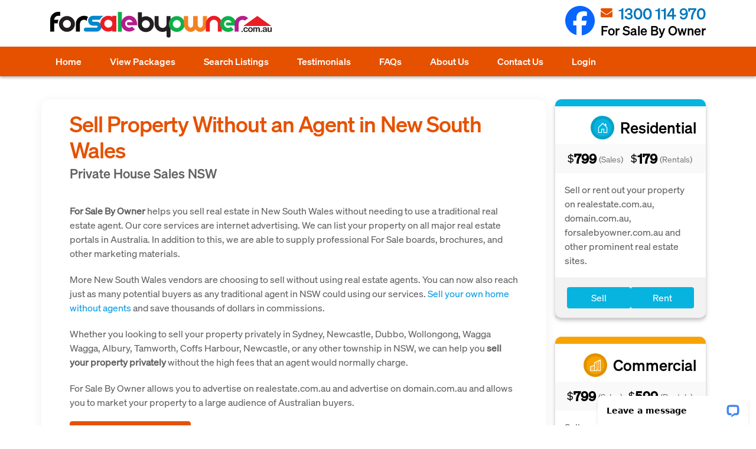

--- FILE ---
content_type: text/html; charset=UTF-8
request_url: https://www.forsalebyowner.com.au/sell-property-without-an-agent-in-new-south-wales/
body_size: 215116
content:
<!doctype html>
<head>





<meta charset="UTF-8">
<link rel="preload" href="https://www.forsalebyowner.com.au/wp-content/plugins/shiftnav-pro/assets/css/fontawesome/fonts/fontawesome-webfont.woff2?v=4.7.0" as="font" type="font/woff2" crossorigin><link rel="stylesheet" media="print" onload="this.onload=null;this.media='all';" id="ao_optimized_gfonts" href="https://fonts.googleapis.com/css?family=Roboto%3A400%2C500%2C700%2C100%7CRoboto%20Condensed%3A400%2C700%2C300%7COpen%20Sans%3A400%2C700%7COswald%3A300%2C400%7CMaterial%20Icons%7CRoboto%3A400%2C500%2C700%2C100%7CRoboto%20Condensed%3A400%2C700%2C300%7COpen%20Sans%3A400%2C700%7COswald%3A300%2C400%7CMaterial%20Icons%7CRoboto%3A400%2C500%2C700%2C100%7CRoboto%20Condensed%3A400%2C700%2C300%7COpen%20Sans%3A400%2C700%7COswald%3A300%2C400%7CMaterial%20Icons&amp;display=swap"><link media="all" href="https://www.forsalebyowner.com.au/wp-content/cache/autoptimize/css/autoptimize_5b7287970daeb3811b6950574c22626e.css" rel="stylesheet">
<title>Sell Property Without an Agent in New South Wales</title>
<link data-rocket-prefetch href="https://fonts.googleapis.com" rel="dns-prefetch">
<link data-rocket-prefetch href="https://stats.g.doubleclick.net" rel="dns-prefetch">
<link data-rocket-prefetch href="https://widget.trustpilot.com" rel="dns-prefetch">
<link data-rocket-prefetch href="https://cdn.jsdelivr.net" rel="dns-prefetch">
<link data-rocket-prefetch href="https://cdn.livechatinc.com" rel="dns-prefetch">
<link data-rocket-prefetch href="https://wordpress.livechat.com" rel="dns-prefetch">
<link data-rocket-prefetch href="https://api.livechatinc.com" rel="dns-prefetch">


<noscript></noscript><link rel="preload" data-rocket-preload as="image" href="https://www.forsalebyowner.com.au/wp-content/themes/fsbo-responsive/img/fsbo.svg" fetchpriority="high">
<meta name="description" content="For Sale By Owner helps you sell real estate in New South Wales without needing to use a traditional real estate agent. Our core services are internet advertising. We can list your property on all major real estate portals in Australia. In addition to this, we are able to supply professional For Sale boards, brochures, and other marketing materials.">
<link rel="canonical" href="https://www.forsalebyowner.com.au/sell-property-without-an-agent-in-new-south-wales/" />
<meta property="og:locale" content="en_US" />
<meta property="og:type" content="article" />
<meta property="og:title" content="Sell Property Without an Agent in New South Wales" />
<meta property="og:description" content="For Sale By Owner helps you sell real estate in New South Wales without needing to use a traditional real estate agent. Our core services are internet advertising. We can list your property on all major real estate portals in Australia. In addition to this, we are able to supply professional For Sale boards, brochures, and other marketing materials." />
<meta property="og:url" content="https://www.forsalebyowner.com.au/sell-property-without-an-agent-in-new-south-wales/" />
<meta property="og:site_name" content="For Sale By Owner" />
<meta property="article:publisher" content="https://www.forsalebyowner.com.au/" />
<meta property="og:image" content="https://www.forsalebyowner.com.au/wp-content/uploads/2019/08/nsw.png" />
<meta property="og:image:secure_url" content="https://www.forsalebyowner.com.au/wp-content/uploads/2019/08/nsw.png" />
<meta name="twitter:card" content="summary_large_image" />
<meta name="twitter:description" content="For Sale By Owner helps you sell real estate in New South Wales without needing to use a traditional real estate agent. Our core services are internet advertising. We can list your property on all major real estate portals in Australia. In addition to this, we are able to supply professional For Sale boards, brochures, and other marketing materials." />
<meta name="twitter:title" content="Sell Property Without an Agent in New South Wales" />
<meta name="twitter:site" content="@" />
<meta name="twitter:image" content="https://www.forsalebyowner.com.au/wp-content/uploads/2019/08/nsw.png" />
<meta property="article:published_time" content="2019-09-30T22:38:41+10:00" />
<meta property="article:modified_time" content="2022-01-21T15:40:47+11:00" />


<meta http-equiv="X-UA-Compatible" content="IE=edge">
<meta name="viewport" content="width=device-width, initial-scale=1">




<script type="text/javascript">

  var _gaq = _gaq || [];
  _gaq.push(['_setAccount', 'UA-20757719-1']);
  _gaq.push(['_trackPageview']);

  (function() {
    var ga = document.createElement('script'); ga.type = 'text/javascript'; ga.async = true;
    ga.src = ('https:' == document.location.protocol ? 'https://' : 'http://') + 'stats.g.doubleclick.net/dc.js';
    var s = document.getElementsByTagName('script')[0]; s.parentNode.insertBefore(ga, s);
  })();
</script>



 <script>
        function setCookie(cname, cvalue, exdays) {
            var d = new Date();
            d.setTime(d.getTime() + (exdays*24*60*60*1000));
            var expires = "expires="+ d.toUTCString();
            document.cookie = cname + "=" + cvalue + ";" + expires + ";path=/";
        }
        function getCookie(cname) {
            var name = cname + "=";
            var ca = document.cookie.split(';');
            for(var i = 0; i <ca.length; i++) {
                var c = ca[i];
                while (c.charAt(0)==' ') {
                    c = c.substring(1);
                }
                if (c.indexOf(name) == 0) {
                    return c.substring(name.length,c.length);
                }
            }
            return "";
        }

      </script>
      <!-- TrustBox script -->
      <script type="text/javascript" src="//widget.trustpilot.com/bootstrap/v5/tp.widget.bootstrap.min.js" async></script>
      <!-- End Trustbox script -->

<script type="text/javascript">
 (function(e,t){var n,r,i=typeof t,o=e.document,a=e.location,s=e.jQuery,u=e.$,l={},c=[],p="1.9.1",f=c.concat,d=c.push,h=c.slice,g=c.indexOf,m=l.toString,y=l.hasOwnProperty,v=p.trim,b=function(e,t){return new b.fn.init(e,t,r)},x=/[+-]?(?:\d*\.|)\d+(?:[eE][+-]?\d+|)/.source,w=/\S+/g,T=/^[\s\uFEFF\xA0]+|[\s\uFEFF\xA0]+$/g,N=/^(?:(<[\w\W]+>)[^>]*|#([\w-]*))$/,C=/^<(\w+)\s*\/?>(?:<\/\1>|)$/,k=/^[\],:{}\s]*$/,E=/(?:^|:|,)(?:\s*\[)+/g,S=/\\(?:["\\\/bfnrt]|u[\da-fA-F]{4})/g,A=/"[^"\\\r\n]*"|true|false|null|-?(?:\d+\.|)\d+(?:[eE][+-]?\d+|)/g,j=/^-ms-/,D=/-([\da-z])/gi,L=function(e,t){return t.toUpperCase()},H=function(e){(o.addEventListener||"load"===e.type||"complete"===o.readyState)&&(q(),b.ready())},q=function(){o.addEventListener?(o.removeEventListener("DOMContentLoaded",H,!1),e.removeEventListener("load",H,!1)):(o.detachEvent("onreadystatechange",H),e.detachEvent("onload",H))};b.fn=b.prototype={jquery:p,constructor:b,init:function(e,n,r){var i,a;if(!e)return this;if("string"==typeof e){if(i="<"===e.charAt(0)&&">"===e.charAt(e.length-1)&&e.length>=3?[null,e,null]:N.exec(e),!i||!i[1]&&n)return!n||n.jquery?(n||r).find(e):this.constructor(n).find(e);if(i[1]){if(n=n instanceof b?n[0]:n,b.merge(this,b.parseHTML(i[1],n&&n.nodeType?n.ownerDocument||n:o,!0)),C.test(i[1])&&b.isPlainObject(n))for(i in n)b.isFunction(this[i])?this[i](n[i]):this.attr(i,n[i]);return this}if(a=o.getElementById(i[2]),a&&a.parentNode){if(a.id!==i[2])return r.find(e);this.length=1,this[0]=a}return this.context=o,this.selector=e,this}return e.nodeType?(this.context=this[0]=e,this.length=1,this):b.isFunction(e)?r.ready(e):(e.selector!==t&&(this.selector=e.selector,this.context=e.context),b.makeArray(e,this))},selector:"",length:0,size:function(){return this.length},toArray:function(){return h.call(this)},get:function(e){return null==e?this.toArray():0>e?this[this.length+e]:this[e]},pushStack:function(e){var t=b.merge(this.constructor(),e);return t.prevObject=this,t.context=this.context,t},each:function(e,t){return b.each(this,e,t)},ready:function(e){return b.ready.promise().done(e),this},slice:function(){return this.pushStack(h.apply(this,arguments))},first:function(){return this.eq(0)},last:function(){return this.eq(-1)},eq:function(e){var t=this.length,n=+e+(0>e?t:0);return this.pushStack(n>=0&&t>n?[this[n]]:[])},map:function(e){return this.pushStack(b.map(this,function(t,n){return e.call(t,n,t)}))},end:function(){return this.prevObject||this.constructor(null)},push:d,sort:[].sort,splice:[].splice},b.fn.init.prototype=b.fn,b.extend=b.fn.extend=function(){var e,n,r,i,o,a,s=arguments[0]||{},u=1,l=arguments.length,c=!1;for("boolean"==typeof s&&(c=s,s=arguments[1]||{},u=2),"object"==typeof s||b.isFunction(s)||(s={}),l===u&&(s=this,--u);l>u;u++)if(null!=(o=arguments[u]))for(i in o)e=s[i],r=o[i],s!==r&&(c&&r&&(b.isPlainObject(r)||(n=b.isArray(r)))?(n?(n=!1,a=e&&b.isArray(e)?e:[]):a=e&&b.isPlainObject(e)?e:{},s[i]=b.extend(c,a,r)):r!==t&&(s[i]=r));return s},b.extend({noConflict:function(t){return e.$===b&&(e.$=u),t&&e.jQuery===b&&(e.jQuery=s),b},isReady:!1,readyWait:1,holdReady:function(e){e?b.readyWait++:b.ready(!0)},ready:function(e){if(e===!0?!--b.readyWait:!b.isReady){if(!o.body)return setTimeout(b.ready);b.isReady=!0,e!==!0&&--b.readyWait>0||(n.resolveWith(o,[b]),b.fn.trigger&&b(o).trigger("ready").off("ready"))}},isFunction:function(e){return"function"===b.type(e)},isArray:Array.isArray||function(e){return"array"===b.type(e)},isWindow:function(e){return null!=e&&e==e.window},isNumeric:function(e){return!isNaN(parseFloat(e))&&isFinite(e)},type:function(e){return null==e?e+"":"object"==typeof e||"function"==typeof e?l[m.call(e)]||"object":typeof e},isPlainObject:function(e){if(!e||"object"!==b.type(e)||e.nodeType||b.isWindow(e))return!1;try{if(e.constructor&&!y.call(e,"constructor")&&!y.call(e.constructor.prototype,"isPrototypeOf"))return!1}catch(n){return!1}var r;for(r in e);return r===t||y.call(e,r)},isEmptyObject:function(e){var t;for(t in e)return!1;return!0},error:function(e){throw Error(e)},parseHTML:function(e,t,n){if(!e||"string"!=typeof e)return null;"boolean"==typeof t&&(n=t,t=!1),t=t||o;var r=C.exec(e),i=!n&&[];return r?[t.createElement(r[1])]:(r=b.buildFragment([e],t,i),i&&b(i).remove(),b.merge([],r.childNodes))},parseJSON:function(n){return e.JSON&&e.JSON.parse?e.JSON.parse(n):null===n?n:"string"==typeof n&&(n=b.trim(n),n&&k.test(n.replace(S,"@").replace(A,"]").replace(E,"")))?Function("return "+n)():(b.error("Invalid JSON: "+n),t)},parseXML:function(n){var r,i;if(!n||"string"!=typeof n)return null;try{e.DOMParser?(i=new DOMParser,r=i.parseFromString(n,"text/xml")):(r=new ActiveXObject("Microsoft.XMLDOM"),r.async="false",r.loadXML(n))}catch(o){r=t}return r&&r.documentElement&&!r.getElementsByTagName("parsererror").length||b.error("Invalid XML: "+n),r},noop:function(){},globalEval:function(t){t&&b.trim(t)&&(e.execScript||function(t){e.eval.call(e,t)})(t)},camelCase:function(e){return e.replace(j,"ms-").replace(D,L)},nodeName:function(e,t){return e.nodeName&&e.nodeName.toLowerCase()===t.toLowerCase()},each:function(e,t,n){var r,i=0,o=e.length,a=M(e);if(n){if(a){for(;o>i;i++)if(r=t.apply(e[i],n),r===!1)break}else for(i in e)if(r=t.apply(e[i],n),r===!1)break}else if(a){for(;o>i;i++)if(r=t.call(e[i],i,e[i]),r===!1)break}else for(i in e)if(r=t.call(e[i],i,e[i]),r===!1)break;return e},trim:v&&!v.call("\ufeff\u00a0")?function(e){return null==e?"":v.call(e)}:function(e){return null==e?"":(e+"").replace(T,"")},makeArray:function(e,t){var n=t||[];return null!=e&&(M(Object(e))?b.merge(n,"string"==typeof e?[e]:e):d.call(n,e)),n},inArray:function(e,t,n){var r;if(t){if(g)return g.call(t,e,n);for(r=t.length,n=n?0>n?Math.max(0,r+n):n:0;r>n;n++)if(n in t&&t[n]===e)return n}return-1},merge:function(e,n){var r=n.length,i=e.length,o=0;if("number"==typeof r)for(;r>o;o++)e[i++]=n[o];else while(n[o]!==t)e[i++]=n[o++];return e.length=i,e},grep:function(e,t,n){var r,i=[],o=0,a=e.length;for(n=!!n;a>o;o++)r=!!t(e[o],o),n!==r&&i.push(e[o]);return i},map:function(e,t,n){var r,i=0,o=e.length,a=M(e),s=[];if(a)for(;o>i;i++)r=t(e[i],i,n),null!=r&&(s[s.length]=r);else for(i in e)r=t(e[i],i,n),null!=r&&(s[s.length]=r);return f.apply([],s)},guid:1,proxy:function(e,n){var r,i,o;return"string"==typeof n&&(o=e[n],n=e,e=o),b.isFunction(e)?(r=h.call(arguments,2),i=function(){return e.apply(n||this,r.concat(h.call(arguments)))},i.guid=e.guid=e.guid||b.guid++,i):t},access:function(e,n,r,i,o,a,s){var u=0,l=e.length,c=null==r;if("object"===b.type(r)){o=!0;for(u in r)b.access(e,n,u,r[u],!0,a,s)}else if(i!==t&&(o=!0,b.isFunction(i)||(s=!0),c&&(s?(n.call(e,i),n=null):(c=n,n=function(e,t,n){return c.call(b(e),n)})),n))for(;l>u;u++)n(e[u],r,s?i:i.call(e[u],u,n(e[u],r)));return o?e:c?n.call(e):l?n(e[0],r):a},now:function(){return(new Date).getTime()}}),b.ready.promise=function(t){if(!n)if(n=b.Deferred(),"complete"===o.readyState)setTimeout(b.ready);else if(o.addEventListener)o.addEventListener("DOMContentLoaded",H,!1),e.addEventListener("load",H,!1);else{o.attachEvent("onreadystatechange",H),e.attachEvent("onload",H);var r=!1;try{r=null==e.frameElement&&o.documentElement}catch(i){}r&&r.doScroll&&function a(){if(!b.isReady){try{r.doScroll("left")}catch(e){return setTimeout(a,50)}q(),b.ready()}}()}return n.promise(t)},b.each("Boolean Number String Function Array Date RegExp Object Error".split(" "),function(e,t){l["[object "+t+"]"]=t.toLowerCase()});function M(e){var t=e.length,n=b.type(e);return b.isWindow(e)?!1:1===e.nodeType&&t?!0:"array"===n||"function"!==n&&(0===t||"number"==typeof t&&t>0&&t-1 in e)}r=b(o);var _={};function F(e){var t=_[e]={};return b.each(e.match(w)||[],function(e,n){t[n]=!0}),t}b.Callbacks=function(e){e="string"==typeof e?_[e]||F(e):b.extend({},e);var n,r,i,o,a,s,u=[],l=!e.once&&[],c=function(t){for(r=e.memory&&t,i=!0,a=s||0,s=0,o=u.length,n=!0;u&&o>a;a++)if(u[a].apply(t[0],t[1])===!1&&e.stopOnFalse){r=!1;break}n=!1,u&&(l?l.length&&c(l.shift()):r?u=[]:p.disable())},p={add:function(){if(u){var t=u.length;(function i(t){b.each(t,function(t,n){var r=b.type(n);"function"===r?e.unique&&p.has(n)||u.push(n):n&&n.length&&"string"!==r&&i(n)})})(arguments),n?o=u.length:r&&(s=t,c(r))}return this},remove:function(){return u&&b.each(arguments,function(e,t){var r;while((r=b.inArray(t,u,r))>-1)u.splice(r,1),n&&(o>=r&&o--,a>=r&&a--)}),this},has:function(e){return e?b.inArray(e,u)>-1:!(!u||!u.length)},empty:function(){return u=[],this},disable:function(){return u=l=r=t,this},disabled:function(){return!u},lock:function(){return l=t,r||p.disable(),this},locked:function(){return!l},fireWith:function(e,t){return t=t||[],t=[e,t.slice?t.slice():t],!u||i&&!l||(n?l.push(t):c(t)),this},fire:function(){return p.fireWith(this,arguments),this},fired:function(){return!!i}};return p},b.extend({Deferred:function(e){var t=[["resolve","done",b.Callbacks("once memory"),"resolved"],["reject","fail",b.Callbacks("once memory"),"rejected"],["notify","progress",b.Callbacks("memory")]],n="pending",r={state:function(){return n},always:function(){return i.done(arguments).fail(arguments),this},then:function(){var e=arguments;return b.Deferred(function(n){b.each(t,function(t,o){var a=o[0],s=b.isFunction(e[t])&&e[t];i[o[1]](function(){var e=s&&s.apply(this,arguments);e&&b.isFunction(e.promise)?e.promise().done(n.resolve).fail(n.reject).progress(n.notify):n[a+"With"](this===r?n.promise():this,s?[e]:arguments)})}),e=null}).promise()},promise:function(e){return null!=e?b.extend(e,r):r}},i={};return r.pipe=r.then,b.each(t,function(e,o){var a=o[2],s=o[3];r[o[1]]=a.add,s&&a.add(function(){n=s},t[1^e][2].disable,t[2][2].lock),i[o[0]]=function(){return i[o[0]+"With"](this===i?r:this,arguments),this},i[o[0]+"With"]=a.fireWith}),r.promise(i),e&&e.call(i,i),i},when:function(e){var t=0,n=h.call(arguments),r=n.length,i=1!==r||e&&b.isFunction(e.promise)?r:0,o=1===i?e:b.Deferred(),a=function(e,t,n){return function(r){t[e]=this,n[e]=arguments.length>1?h.call(arguments):r,n===s?o.notifyWith(t,n):--i||o.resolveWith(t,n)}},s,u,l;if(r>1)for(s=Array(r),u=Array(r),l=Array(r);r>t;t++)n[t]&&b.isFunction(n[t].promise)?n[t].promise().done(a(t,l,n)).fail(o.reject).progress(a(t,u,s)):--i;return i||o.resolveWith(l,n),o.promise()}}),b.support=function(){var t,n,r,a,s,u,l,c,p,f,d=o.createElement("div");if(d.setAttribute("className","t"),d.innerHTML="  <link/><table></table><a href='/a'>a</a><input type='checkbox'/>",n=d.getElementsByTagName("*"),r=d.getElementsByTagName("a")[0],!n||!r||!n.length)return{};s=o.createElement("select"),l=s.appendChild(o.createElement("option")),a=d.getElementsByTagName("input")[0],r.style.cssText="top:1px;float:left;opacity:.5",t={getSetAttribute:"t"!==d.className,leadingWhitespace:3===d.firstChild.nodeType,tbody:!d.getElementsByTagName("tbody").length,htmlSerialize:!!d.getElementsByTagName("link").length,style:/top/.test(r.getAttribute("style")),hrefNormalized:"/a"===r.getAttribute("href"),opacity:/^0.5/.test(r.style.opacity),cssFloat:!!r.style.cssFloat,checkOn:!!a.value,optSelected:l.selected,enctype:!!o.createElement("form").enctype,html5Clone:"<:nav></:nav>"!==o.createElement("nav").cloneNode(!0).outerHTML,boxModel:"CSS1Compat"===o.compatMode,deleteExpando:!0,noCloneEvent:!0,inlineBlockNeedsLayout:!1,shrinkWrapBlocks:!1,reliableMarginRight:!0,boxSizingReliable:!0,pixelPosition:!1},a.checked=!0,t.noCloneChecked=a.cloneNode(!0).checked,s.disabled=!0,t.optDisabled=!l.disabled;try{delete d.test}catch(h){t.deleteExpando=!1}a=o.createElement("input"),a.setAttribute("value",""),t.input=""===a.getAttribute("value"),a.value="t",a.setAttribute("type","radio"),t.radioValue="t"===a.value,a.setAttribute("checked","t"),a.setAttribute("name","t"),u=o.createDocumentFragment(),u.appendChild(a),t.appendChecked=a.checked,t.checkClone=u.cloneNode(!0).cloneNode(!0).lastChild.checked,d.attachEvent&&(d.attachEvent("onclick",function(){t.noCloneEvent=!1}),d.cloneNode(!0).click());for(f in{submit:!0,change:!0,focusin:!0})d.setAttribute(c="on"+f,"t"),t[f+"Bubbles"]=c in e||d.attributes[c].expando===!1;return d.style.backgroundClip="content-box",d.cloneNode(!0).style.backgroundClip="",t.clearCloneStyle="content-box"===d.style.backgroundClip,b(function(){var n,r,a,s="padding:0;margin:0;border:0;display:block;box-sizing:content-box;-moz-box-sizing:content-box;-webkit-box-sizing:content-box;",u=o.getElementsByTagName("body")[0];u&&(n=o.createElement("div"),n.style.cssText="border:0;width:0;height:0;position:absolute;top:0;left:-9999px;margin-top:1px",u.appendChild(n).appendChild(d),d.innerHTML="<table><tr><td></td><td>t</td></tr></table>",a=d.getElementsByTagName("td"),a[0].style.cssText="padding:0;margin:0;border:0;display:none",p=0===a[0].offsetHeight,a[0].style.display="",a[1].style.display="none",t.reliableHiddenOffsets=p&&0===a[0].offsetHeight,d.innerHTML="",d.style.cssText="box-sizing:border-box;-moz-box-sizing:border-box;-webkit-box-sizing:border-box;padding:1px;border:1px;display:block;width:4px;margin-top:1%;position:absolute;top:1%;",t.boxSizing=4===d.offsetWidth,t.doesNotIncludeMarginInBodyOffset=1!==u.offsetTop,e.getComputedStyle&&(t.pixelPosition="1%"!==(e.getComputedStyle(d,null)||{}).top,t.boxSizingReliable="4px"===(e.getComputedStyle(d,null)||{width:"4px"}).width,r=d.appendChild(o.createElement("div")),r.style.cssText=d.style.cssText=s,r.style.marginRight=r.style.width="0",d.style.width="1px",t.reliableMarginRight=!parseFloat((e.getComputedStyle(r,null)||{}).marginRight)),typeof d.style.zoom!==i&&(d.innerHTML="",d.style.cssText=s+"width:1px;padding:1px;display:inline;zoom:1",t.inlineBlockNeedsLayout=3===d.offsetWidth,d.style.display="block",d.innerHTML="<div></div>",d.firstChild.style.width="5px",t.shrinkWrapBlocks=3!==d.offsetWidth,t.inlineBlockNeedsLayout&&(u.style.zoom=1)),u.removeChild(n),n=d=a=r=null)}),n=s=u=l=r=a=null,t}();var O=/(?:\{[\s\S]*\}|\[[\s\S]*\])$/,B=/([A-Z])/g;function P(e,n,r,i){if(b.acceptData(e)){var o,a,s=b.expando,u="string"==typeof n,l=e.nodeType,p=l?b.cache:e,f=l?e[s]:e[s]&&s;if(f&&p[f]&&(i||p[f].data)||!u||r!==t)return f||(l?e[s]=f=c.pop()||b.guid++:f=s),p[f]||(p[f]={},l||(p[f].toJSON=b.noop)),("object"==typeof n||"function"==typeof n)&&(i?p[f]=b.extend(p[f],n):p[f].data=b.extend(p[f].data,n)),o=p[f],i||(o.data||(o.data={}),o=o.data),r!==t&&(o[b.camelCase(n)]=r),u?(a=o[n],null==a&&(a=o[b.camelCase(n)])):a=o,a}}function R(e,t,n){if(b.acceptData(e)){var r,i,o,a=e.nodeType,s=a?b.cache:e,u=a?e[b.expando]:b.expando;if(s[u]){if(t&&(o=n?s[u]:s[u].data)){b.isArray(t)?t=t.concat(b.map(t,b.camelCase)):t in o?t=[t]:(t=b.camelCase(t),t=t in o?[t]:t.split(" "));for(r=0,i=t.length;i>r;r++)delete o[t[r]];if(!(n?$:b.isEmptyObject)(o))return}(n||(delete s[u].data,$(s[u])))&&(a?b.cleanData([e],!0):b.support.deleteExpando||s!=s.window?delete s[u]:s[u]=null)}}}b.extend({cache:{},expando:"jQuery"+(p+Math.random()).replace(/\D/g,""),noData:{embed:!0,object:"clsid:D27CDB6E-AE6D-11cf-96B8-444553540000",applet:!0},hasData:function(e){return e=e.nodeType?b.cache[e[b.expando]]:e[b.expando],!!e&&!$(e)},data:function(e,t,n){return P(e,t,n)},removeData:function(e,t){return R(e,t)},_data:function(e,t,n){return P(e,t,n,!0)},_removeData:function(e,t){return R(e,t,!0)},acceptData:function(e){if(e.nodeType&&1!==e.nodeType&&9!==e.nodeType)return!1;var t=e.nodeName&&b.noData[e.nodeName.toLowerCase()];return!t||t!==!0&&e.getAttribute("classid")===t}}),b.fn.extend({data:function(e,n){var r,i,o=this[0],a=0,s=null;if(e===t){if(this.length&&(s=b.data(o),1===o.nodeType&&!b._data(o,"parsedAttrs"))){for(r=o.attributes;r.length>a;a++)i=r[a].name,i.indexOf("data-")||(i=b.camelCase(i.slice(5)),W(o,i,s[i]));b._data(o,"parsedAttrs",!0)}return s}return"object"==typeof e?this.each(function(){b.data(this,e)}):b.access(this,function(n){return n===t?o?W(o,e,b.data(o,e)):null:(this.each(function(){b.data(this,e,n)}),t)},null,n,arguments.length>1,null,!0)},removeData:function(e){return this.each(function(){b.removeData(this,e)})}});function W(e,n,r){if(r===t&&1===e.nodeType){var i="data-"+n.replace(B,"-$1").toLowerCase();if(r=e.getAttribute(i),"string"==typeof r){try{r="true"===r?!0:"false"===r?!1:"null"===r?null:+r+""===r?+r:O.test(r)?b.parseJSON(r):r}catch(o){}b.data(e,n,r)}else r=t}return r}function $(e){var t;for(t in e)if(("data"!==t||!b.isEmptyObject(e[t]))&&"toJSON"!==t)return!1;return!0}b.extend({queue:function(e,n,r){var i;return e?(n=(n||"fx")+"queue",i=b._data(e,n),r&&(!i||b.isArray(r)?i=b._data(e,n,b.makeArray(r)):i.push(r)),i||[]):t},dequeue:function(e,t){t=t||"fx";var n=b.queue(e,t),r=n.length,i=n.shift(),o=b._queueHooks(e,t),a=function(){b.dequeue(e,t)};"inprogress"===i&&(i=n.shift(),r--),o.cur=i,i&&("fx"===t&&n.unshift("inprogress"),delete o.stop,i.call(e,a,o)),!r&&o&&o.empty.fire()},_queueHooks:function(e,t){var n=t+"queueHooks";return b._data(e,n)||b._data(e,n,{empty:b.Callbacks("once memory").add(function(){b._removeData(e,t+"queue"),b._removeData(e,n)})})}}),b.fn.extend({queue:function(e,n){var r=2;return"string"!=typeof e&&(n=e,e="fx",r--),r>arguments.length?b.queue(this[0],e):n===t?this:this.each(function(){var t=b.queue(this,e,n);b._queueHooks(this,e),"fx"===e&&"inprogress"!==t[0]&&b.dequeue(this,e)})},dequeue:function(e){return this.each(function(){b.dequeue(this,e)})},delay:function(e,t){return e=b.fx?b.fx.speeds[e]||e:e,t=t||"fx",this.queue(t,function(t,n){var r=setTimeout(t,e);n.stop=function(){clearTimeout(r)}})},clearQueue:function(e){return this.queue(e||"fx",[])},promise:function(e,n){var r,i=1,o=b.Deferred(),a=this,s=this.length,u=function(){--i||o.resolveWith(a,[a])};"string"!=typeof e&&(n=e,e=t),e=e||"fx";while(s--)r=b._data(a[s],e+"queueHooks"),r&&r.empty&&(i++,r.empty.add(u));return u(),o.promise(n)}});var I,z,X=/[\t\r\n]/g,U=/\r/g,V=/^(?:input|select|textarea|button|object)$/i,Y=/^(?:a|area)$/i,J=/^(?:checked|selected|autofocus|autoplay|async|controls|defer|disabled|hidden|loop|multiple|open|readonly|required|scoped)$/i,G=/^(?:checked|selected)$/i,Q=b.support.getSetAttribute,K=b.support.input;b.fn.extend({attr:function(e,t){return b.access(this,b.attr,e,t,arguments.length>1)},removeAttr:function(e){return this.each(function(){b.removeAttr(this,e)})},prop:function(e,t){return b.access(this,b.prop,e,t,arguments.length>1)},removeProp:function(e){return e=b.propFix[e]||e,this.each(function(){try{this[e]=t,delete this[e]}catch(n){}})},addClass:function(e){var t,n,r,i,o,a=0,s=this.length,u="string"==typeof e&&e;if(b.isFunction(e))return this.each(function(t){b(this).addClass(e.call(this,t,this.className))});if(u)for(t=(e||"").match(w)||[];s>a;a++)if(n=this[a],r=1===n.nodeType&&(n.className?(" "+n.className+" ").replace(X," "):" ")){o=0;while(i=t[o++])0>r.indexOf(" "+i+" ")&&(r+=i+" ");n.className=b.trim(r)}return this},removeClass:function(e){var t,n,r,i,o,a=0,s=this.length,u=0===arguments.length||"string"==typeof e&&e;if(b.isFunction(e))return this.each(function(t){b(this).removeClass(e.call(this,t,this.className))});if(u)for(t=(e||"").match(w)||[];s>a;a++)if(n=this[a],r=1===n.nodeType&&(n.className?(" "+n.className+" ").replace(X," "):"")){o=0;while(i=t[o++])while(r.indexOf(" "+i+" ")>=0)r=r.replace(" "+i+" "," ");n.className=e?b.trim(r):""}return this},toggleClass:function(e,t){var n=typeof e,r="boolean"==typeof t;return b.isFunction(e)?this.each(function(n){b(this).toggleClass(e.call(this,n,this.className,t),t)}):this.each(function(){if("string"===n){var o,a=0,s=b(this),u=t,l=e.match(w)||[];while(o=l[a++])u=r?u:!s.hasClass(o),s[u?"addClass":"removeClass"](o)}else(n===i||"boolean"===n)&&(this.className&&b._data(this,"__className__",this.className),this.className=this.className||e===!1?"":b._data(this,"__className__")||"")})},hasClass:function(e){var t=" "+e+" ",n=0,r=this.length;for(;r>n;n++)if(1===this[n].nodeType&&(" "+this[n].className+" ").replace(X," ").indexOf(t)>=0)return!0;return!1},val:function(e){var n,r,i,o=this[0];{if(arguments.length)return i=b.isFunction(e),this.each(function(n){var o,a=b(this);1===this.nodeType&&(o=i?e.call(this,n,a.val()):e,null==o?o="":"number"==typeof o?o+="":b.isArray(o)&&(o=b.map(o,function(e){return null==e?"":e+""})),r=b.valHooks[this.type]||b.valHooks[this.nodeName.toLowerCase()],r&&"set"in r&&r.set(this,o,"value")!==t||(this.value=o))});if(o)return r=b.valHooks[o.type]||b.valHooks[o.nodeName.toLowerCase()],r&&"get"in r&&(n=r.get(o,"value"))!==t?n:(n=o.value,"string"==typeof n?n.replace(U,""):null==n?"":n)}}}),b.extend({valHooks:{option:{get:function(e){var t=e.attributes.value;return!t||t.specified?e.value:e.text}},select:{get:function(e){var t,n,r=e.options,i=e.selectedIndex,o="select-one"===e.type||0>i,a=o?null:[],s=o?i+1:r.length,u=0>i?s:o?i:0;for(;s>u;u++)if(n=r[u],!(!n.selected&&u!==i||(b.support.optDisabled?n.disabled:null!==n.getAttribute("disabled"))||n.parentNode.disabled&&b.nodeName(n.parentNode,"optgroup"))){if(t=b(n).val(),o)return t;a.push(t)}return a},set:function(e,t){var n=b.makeArray(t);return b(e).find("option").each(function(){this.selected=b.inArray(b(this).val(),n)>=0}),n.length||(e.selectedIndex=-1),n}}},attr:function(e,n,r){var o,a,s,u=e.nodeType;if(e&&3!==u&&8!==u&&2!==u)return typeof e.getAttribute===i?b.prop(e,n,r):(a=1!==u||!b.isXMLDoc(e),a&&(n=n.toLowerCase(),o=b.attrHooks[n]||(J.test(n)?z:I)),r===t?o&&a&&"get"in o&&null!==(s=o.get(e,n))?s:(typeof e.getAttribute!==i&&(s=e.getAttribute(n)),null==s?t:s):null!==r?o&&a&&"set"in o&&(s=o.set(e,r,n))!==t?s:(e.setAttribute(n,r+""),r):(b.removeAttr(e,n),t))},removeAttr:function(e,t){var n,r,i=0,o=t&&t.match(w);if(o&&1===e.nodeType)while(n=o[i++])r=b.propFix[n]||n,J.test(n)?!Q&&G.test(n)?e[b.camelCase("default-"+n)]=e[r]=!1:e[r]=!1:b.attr(e,n,""),e.removeAttribute(Q?n:r)},attrHooks:{type:{set:function(e,t){if(!b.support.radioValue&&"radio"===t&&b.nodeName(e,"input")){var n=e.value;return e.setAttribute("type",t),n&&(e.value=n),t}}}},propFix:{tabindex:"tabIndex",readonly:"readOnly","for":"htmlFor","class":"className",maxlength:"maxLength",cellspacing:"cellSpacing",cellpadding:"cellPadding",rowspan:"rowSpan",colspan:"colSpan",usemap:"useMap",frameborder:"frameBorder",contenteditable:"contentEditable"},prop:function(e,n,r){var i,o,a,s=e.nodeType;if(e&&3!==s&&8!==s&&2!==s)return a=1!==s||!b.isXMLDoc(e),a&&(n=b.propFix[n]||n,o=b.propHooks[n]),r!==t?o&&"set"in o&&(i=o.set(e,r,n))!==t?i:e[n]=r:o&&"get"in o&&null!==(i=o.get(e,n))?i:e[n]},propHooks:{tabIndex:{get:function(e){var n=e.getAttributeNode("tabindex");return n&&n.specified?parseInt(n.value,10):V.test(e.nodeName)||Y.test(e.nodeName)&&e.href?0:t}}}}),z={get:function(e,n){var r=b.prop(e,n),i="boolean"==typeof r&&e.getAttribute(n),o="boolean"==typeof r?K&&Q?null!=i:G.test(n)?e[b.camelCase("default-"+n)]:!!i:e.getAttributeNode(n);return o&&o.value!==!1?n.toLowerCase():t},set:function(e,t,n){return t===!1?b.removeAttr(e,n):K&&Q||!G.test(n)?e.setAttribute(!Q&&b.propFix[n]||n,n):e[b.camelCase("default-"+n)]=e[n]=!0,n}},K&&Q||(b.attrHooks.value={get:function(e,n){var r=e.getAttributeNode(n);return b.nodeName(e,"input")?e.defaultValue:r&&r.specified?r.value:t},set:function(e,n,r){return b.nodeName(e,"input")?(e.defaultValue=n,t):I&&I.set(e,n,r)}}),Q||(I=b.valHooks.button={get:function(e,n){var r=e.getAttributeNode(n);return r&&("id"===n||"name"===n||"coords"===n?""!==r.value:r.specified)?r.value:t},set:function(e,n,r){var i=e.getAttributeNode(r);return i||e.setAttributeNode(i=e.ownerDocument.createAttribute(r)),i.value=n+="","value"===r||n===e.getAttribute(r)?n:t}},b.attrHooks.contenteditable={get:I.get,set:function(e,t,n){I.set(e,""===t?!1:t,n)}},b.each(["width","height"],function(e,n){b.attrHooks[n]=b.extend(b.attrHooks[n],{set:function(e,r){return""===r?(e.setAttribute(n,"auto"),r):t}})})),b.support.hrefNormalized||(b.each(["href","src","width","height"],function(e,n){b.attrHooks[n]=b.extend(b.attrHooks[n],{get:function(e){var r=e.getAttribute(n,2);return null==r?t:r}})}),b.each(["href","src"],function(e,t){b.propHooks[t]={get:function(e){return e.getAttribute(t,4)}}})),b.support.style||(b.attrHooks.style={get:function(e){return e.style.cssText||t},set:function(e,t){return e.style.cssText=t+""}}),b.support.optSelected||(b.propHooks.selected=b.extend(b.propHooks.selected,{get:function(e){var t=e.parentNode;return t&&(t.selectedIndex,t.parentNode&&t.parentNode.selectedIndex),null}})),b.support.enctype||(b.propFix.enctype="encoding"),b.support.checkOn||b.each(["radio","checkbox"],function(){b.valHooks[this]={get:function(e){return null===e.getAttribute("value")?"on":e.value}}}),b.each(["radio","checkbox"],function(){b.valHooks[this]=b.extend(b.valHooks[this],{set:function(e,n){return b.isArray(n)?e.checked=b.inArray(b(e).val(),n)>=0:t}})});var Z=/^(?:input|select|textarea)$/i,et=/^key/,tt=/^(?:mouse|contextmenu)|click/,nt=/^(?:focusinfocus|focusoutblur)$/,rt=/^([^.]*)(?:\.(.+)|)$/;function it(){return!0}function ot(){return!1}b.event={global:{},add:function(e,n,r,o,a){var s,u,l,c,p,f,d,h,g,m,y,v=b._data(e);if(v){r.handler&&(c=r,r=c.handler,a=c.selector),r.guid||(r.guid=b.guid++),(u=v.events)||(u=v.events={}),(f=v.handle)||(f=v.handle=function(e){return typeof b===i||e&&b.event.triggered===e.type?t:b.event.dispatch.apply(f.elem,arguments)},f.elem=e),n=(n||"").match(w)||[""],l=n.length;while(l--)s=rt.exec(n[l])||[],g=y=s[1],m=(s[2]||"").split(".").sort(),p=b.event.special[g]||{},g=(a?p.delegateType:p.bindType)||g,p=b.event.special[g]||{},d=b.extend({type:g,origType:y,data:o,handler:r,guid:r.guid,selector:a,needsContext:a&&b.expr.match.needsContext.test(a),namespace:m.join(".")},c),(h=u[g])||(h=u[g]=[],h.delegateCount=0,p.setup&&p.setup.call(e,o,m,f)!==!1||(e.addEventListener?e.addEventListener(g,f,!1):e.attachEvent&&e.attachEvent("on"+g,f))),p.add&&(p.add.call(e,d),d.handler.guid||(d.handler.guid=r.guid)),a?h.splice(h.delegateCount++,0,d):h.push(d),b.event.global[g]=!0;e=null}},remove:function(e,t,n,r,i){var o,a,s,u,l,c,p,f,d,h,g,m=b.hasData(e)&&b._data(e);if(m&&(c=m.events)){t=(t||"").match(w)||[""],l=t.length;while(l--)if(s=rt.exec(t[l])||[],d=g=s[1],h=(s[2]||"").split(".").sort(),d){p=b.event.special[d]||{},d=(r?p.delegateType:p.bindType)||d,f=c[d]||[],s=s[2]&&RegExp("(^|\\.)"+h.join("\\.(?:.*\\.|)")+"(\\.|$)"),u=o=f.length;while(o--)a=f[o],!i&&g!==a.origType||n&&n.guid!==a.guid||s&&!s.test(a.namespace)||r&&r!==a.selector&&("**"!==r||!a.selector)||(f.splice(o,1),a.selector&&f.delegateCount--,p.remove&&p.remove.call(e,a));u&&!f.length&&(p.teardown&&p.teardown.call(e,h,m.handle)!==!1||b.removeEvent(e,d,m.handle),delete c[d])}else for(d in c)b.event.remove(e,d+t[l],n,r,!0);b.isEmptyObject(c)&&(delete m.handle,b._removeData(e,"events"))}},trigger:function(n,r,i,a){var s,u,l,c,p,f,d,h=[i||o],g=y.call(n,"type")?n.type:n,m=y.call(n,"namespace")?n.namespace.split("."):[];if(l=f=i=i||o,3!==i.nodeType&&8!==i.nodeType&&!nt.test(g+b.event.triggered)&&(g.indexOf(".")>=0&&(m=g.split("."),g=m.shift(),m.sort()),u=0>g.indexOf(":")&&"on"+g,n=n[b.expando]?n:new b.Event(g,"object"==typeof n&&n),n.isTrigger=!0,n.namespace=m.join("."),n.namespace_re=n.namespace?RegExp("(^|\\.)"+m.join("\\.(?:.*\\.|)")+"(\\.|$)"):null,n.result=t,n.target||(n.target=i),r=null==r?[n]:b.makeArray(r,[n]),p=b.event.special[g]||{},a||!p.trigger||p.trigger.apply(i,r)!==!1)){if(!a&&!p.noBubble&&!b.isWindow(i)){for(c=p.delegateType||g,nt.test(c+g)||(l=l.parentNode);l;l=l.parentNode)h.push(l),f=l;f===(i.ownerDocument||o)&&h.push(f.defaultView||f.parentWindow||e)}d=0;while((l=h[d++])&&!n.isPropagationStopped())n.type=d>1?c:p.bindType||g,s=(b._data(l,"events")||{})[n.type]&&b._data(l,"handle"),s&&s.apply(l,r),s=u&&l[u],s&&b.acceptData(l)&&s.apply&&s.apply(l,r)===!1&&n.preventDefault();if(n.type=g,!(a||n.isDefaultPrevented()||p._default&&p._default.apply(i.ownerDocument,r)!==!1||"click"===g&&b.nodeName(i,"a")||!b.acceptData(i)||!u||!i[g]||b.isWindow(i))){f=i[u],f&&(i[u]=null),b.event.triggered=g;try{i[g]()}catch(v){}b.event.triggered=t,f&&(i[u]=f)}return n.result}},dispatch:function(e){e=b.event.fix(e);var n,r,i,o,a,s=[],u=h.call(arguments),l=(b._data(this,"events")||{})[e.type]||[],c=b.event.special[e.type]||{};if(u[0]=e,e.delegateTarget=this,!c.preDispatch||c.preDispatch.call(this,e)!==!1){s=b.event.handlers.call(this,e,l),n=0;while((o=s[n++])&&!e.isPropagationStopped()){e.currentTarget=o.elem,a=0;while((i=o.handlers[a++])&&!e.isImmediatePropagationStopped())(!e.namespace_re||e.namespace_re.test(i.namespace))&&(e.handleObj=i,e.data=i.data,r=((b.event.special[i.origType]||{}).handle||i.handler).apply(o.elem,u),r!==t&&(e.result=r)===!1&&(e.preventDefault(),e.stopPropagation()))}return c.postDispatch&&c.postDispatch.call(this,e),e.result}},handlers:function(e,n){var r,i,o,a,s=[],u=n.delegateCount,l=e.target;if(u&&l.nodeType&&(!e.button||"click"!==e.type))for(;l!=this;l=l.parentNode||this)if(1===l.nodeType&&(l.disabled!==!0||"click"!==e.type)){for(o=[],a=0;u>a;a++)i=n[a],r=i.selector+" ",o[r]===t&&(o[r]=i.needsContext?b(r,this).index(l)>=0:b.find(r,this,null,[l]).length),o[r]&&o.push(i);o.length&&s.push({elem:l,handlers:o})}return n.length>u&&s.push({elem:this,handlers:n.slice(u)}),s},fix:function(e){if(e[b.expando])return e;var t,n,r,i=e.type,a=e,s=this.fixHooks[i];s||(this.fixHooks[i]=s=tt.test(i)?this.mouseHooks:et.test(i)?this.keyHooks:{}),r=s.props?this.props.concat(s.props):this.props,e=new b.Event(a),t=r.length;while(t--)n=r[t],e[n]=a[n];return e.target||(e.target=a.srcElement||o),3===e.target.nodeType&&(e.target=e.target.parentNode),e.metaKey=!!e.metaKey,s.filter?s.filter(e,a):e},props:"altKey bubbles cancelable ctrlKey currentTarget eventPhase metaKey relatedTarget shiftKey target timeStamp view which".split(" "),fixHooks:{},keyHooks:{props:"char charCode key keyCode".split(" "),filter:function(e,t){return null==e.which&&(e.which=null!=t.charCode?t.charCode:t.keyCode),e}},mouseHooks:{props:"button buttons clientX clientY fromElement offsetX offsetY pageX pageY screenX screenY toElement".split(" "),filter:function(e,n){var r,i,a,s=n.button,u=n.fromElement;return null==e.pageX&&null!=n.clientX&&(i=e.target.ownerDocument||o,a=i.documentElement,r=i.body,e.pageX=n.clientX+(a&&a.scrollLeft||r&&r.scrollLeft||0)-(a&&a.clientLeft||r&&r.clientLeft||0),e.pageY=n.clientY+(a&&a.scrollTop||r&&r.scrollTop||0)-(a&&a.clientTop||r&&r.clientTop||0)),!e.relatedTarget&&u&&(e.relatedTarget=u===e.target?n.toElement:u),e.which||s===t||(e.which=1&s?1:2&s?3:4&s?2:0),e}},special:{load:{noBubble:!0},click:{trigger:function(){return b.nodeName(this,"input")&&"checkbox"===this.type&&this.click?(this.click(),!1):t}},focus:{trigger:function(){if(this!==o.activeElement&&this.focus)try{return this.focus(),!1}catch(e){}},delegateType:"focusin"},blur:{trigger:function(){return this===o.activeElement&&this.blur?(this.blur(),!1):t},delegateType:"focusout"},beforeunload:{postDispatch:function(e){e.result!==t&&(e.originalEvent.returnValue=e.result)}}},simulate:function(e,t,n,r){var i=b.extend(new b.Event,n,{type:e,isSimulated:!0,originalEvent:{}});r?b.event.trigger(i,null,t):b.event.dispatch.call(t,i),i.isDefaultPrevented()&&n.preventDefault()}},b.removeEvent=o.removeEventListener?function(e,t,n){e.removeEventListener&&e.removeEventListener(t,n,!1)}:function(e,t,n){var r="on"+t;e.detachEvent&&(typeof e[r]===i&&(e[r]=null),e.detachEvent(r,n))},b.Event=function(e,n){return this instanceof b.Event?(e&&e.type?(this.originalEvent=e,this.type=e.type,this.isDefaultPrevented=e.defaultPrevented||e.returnValue===!1||e.getPreventDefault&&e.getPreventDefault()?it:ot):this.type=e,n&&b.extend(this,n),this.timeStamp=e&&e.timeStamp||b.now(),this[b.expando]=!0,t):new b.Event(e,n)},b.Event.prototype={isDefaultPrevented:ot,isPropagationStopped:ot,isImmediatePropagationStopped:ot,preventDefault:function(){var e=this.originalEvent;this.isDefaultPrevented=it,e&&(e.preventDefault?e.preventDefault():e.returnValue=!1)},stopPropagation:function(){var e=this.originalEvent;this.isPropagationStopped=it,e&&(e.stopPropagation&&e.stopPropagation(),e.cancelBubble=!0)},stopImmediatePropagation:function(){this.isImmediatePropagationStopped=it,this.stopPropagation()}},b.each({mouseenter:"mouseover",mouseleave:"mouseout"},function(e,t){b.event.special[e]={delegateType:t,bindType:t,handle:function(e){var n,r=this,i=e.relatedTarget,o=e.handleObj;
        return(!i||i!==r&&!b.contains(r,i))&&(e.type=o.origType,n=o.handler.apply(this,arguments),e.type=t),n}}}),b.support.submitBubbles||(b.event.special.submit={setup:function(){return b.nodeName(this,"form")?!1:(b.event.add(this,"click._submit keypress._submit",function(e){var n=e.target,r=b.nodeName(n,"input")||b.nodeName(n,"button")?n.form:t;r&&!b._data(r,"submitBubbles")&&(b.event.add(r,"submit._submit",function(e){e._submit_bubble=!0}),b._data(r,"submitBubbles",!0))}),t)},postDispatch:function(e){e._submit_bubble&&(delete e._submit_bubble,this.parentNode&&!e.isTrigger&&b.event.simulate("submit",this.parentNode,e,!0))},teardown:function(){return b.nodeName(this,"form")?!1:(b.event.remove(this,"._submit"),t)}}),b.support.changeBubbles||(b.event.special.change={setup:function(){return Z.test(this.nodeName)?(("checkbox"===this.type||"radio"===this.type)&&(b.event.add(this,"propertychange._change",function(e){"checked"===e.originalEvent.propertyName&&(this._just_changed=!0)}),b.event.add(this,"click._change",function(e){this._just_changed&&!e.isTrigger&&(this._just_changed=!1),b.event.simulate("change",this,e,!0)})),!1):(b.event.add(this,"beforeactivate._change",function(e){var t=e.target;Z.test(t.nodeName)&&!b._data(t,"changeBubbles")&&(b.event.add(t,"change._change",function(e){!this.parentNode||e.isSimulated||e.isTrigger||b.event.simulate("change",this.parentNode,e,!0)}),b._data(t,"changeBubbles",!0))}),t)},handle:function(e){var n=e.target;return this!==n||e.isSimulated||e.isTrigger||"radio"!==n.type&&"checkbox"!==n.type?e.handleObj.handler.apply(this,arguments):t},teardown:function(){return b.event.remove(this,"._change"),!Z.test(this.nodeName)}}),b.support.focusinBubbles||b.each({focus:"focusin",blur:"focusout"},function(e,t){var n=0,r=function(e){b.event.simulate(t,e.target,b.event.fix(e),!0)};b.event.special[t]={setup:function(){0===n++&&o.addEventListener(e,r,!0)},teardown:function(){0===--n&&o.removeEventListener(e,r,!0)}}}),b.fn.extend({on:function(e,n,r,i,o){var a,s;if("object"==typeof e){"string"!=typeof n&&(r=r||n,n=t);for(a in e)this.on(a,n,r,e[a],o);return this}if(null==r&&null==i?(i=n,r=n=t):null==i&&("string"==typeof n?(i=r,r=t):(i=r,r=n,n=t)),i===!1)i=ot;else if(!i)return this;return 1===o&&(s=i,i=function(e){return b().off(e),s.apply(this,arguments)},i.guid=s.guid||(s.guid=b.guid++)),this.each(function(){b.event.add(this,e,i,r,n)})},one:function(e,t,n,r){return this.on(e,t,n,r,1)},off:function(e,n,r){var i,o;if(e&&e.preventDefault&&e.handleObj)return i=e.handleObj,b(e.delegateTarget).off(i.namespace?i.origType+"."+i.namespace:i.origType,i.selector,i.handler),this;if("object"==typeof e){for(o in e)this.off(o,n,e[o]);return this}return(n===!1||"function"==typeof n)&&(r=n,n=t),r===!1&&(r=ot),this.each(function(){b.event.remove(this,e,r,n)})},bind:function(e,t,n){return this.on(e,null,t,n)},unbind:function(e,t){return this.off(e,null,t)},delegate:function(e,t,n,r){return this.on(t,e,n,r)},undelegate:function(e,t,n){return 1===arguments.length?this.off(e,"**"):this.off(t,e||"**",n)},trigger:function(e,t){return this.each(function(){b.event.trigger(e,t,this)})},triggerHandler:function(e,n){var r=this[0];return r?b.event.trigger(e,n,r,!0):t}}),function(e,t){var n,r,i,o,a,s,u,l,c,p,f,d,h,g,m,y,v,x="sizzle"+-new Date,w=e.document,T={},N=0,C=0,k=it(),E=it(),S=it(),A=typeof t,j=1<<31,D=[],L=D.pop,H=D.push,q=D.slice,M=D.indexOf||function(e){var t=0,n=this.length;for(;n>t;t++)if(this[t]===e)return t;return-1},_="[\\x20\\t\\r\\n\\f]",F="(?:\\\\.|[\\w-]|[^\\x00-\\xa0])+",O=F.replace("w","w#"),B="([*^$|!~]?=)",P="\\["+_+"*("+F+")"+_+"*(?:"+B+_+"*(?:(['\"])((?:\\\\.|[^\\\\])*?)\\3|("+O+")|)|)"+_+"*\\]",R=":("+F+")(?:\\(((['\"])((?:\\\\.|[^\\\\])*?)\\3|((?:\\\\.|[^\\\\()[\\]]|"+P.replace(3,8)+")*)|.*)\\)|)",W=RegExp("^"+_+"+|((?:^|[^\\\\])(?:\\\\.)*)"+_+"+$","g"),$=RegExp("^"+_+"*,"+_+"*"),I=RegExp("^"+_+"*([\\x20\\t\\r\\n\\f>+~])"+_+"*"),z=RegExp(R),X=RegExp("^"+O+"$"),U={ID:RegExp("^#("+F+")"),CLASS:RegExp("^\\.("+F+")"),NAME:RegExp("^\\[name=['\"]?("+F+")['\"]?\\]"),TAG:RegExp("^("+F.replace("w","w*")+")"),ATTR:RegExp("^"+P),PSEUDO:RegExp("^"+R),CHILD:RegExp("^:(only|first|last|nth|nth-last)-(child|of-type)(?:\\("+_+"*(even|odd|(([+-]|)(\\d*)n|)"+_+"*(?:([+-]|)"+_+"*(\\d+)|))"+_+"*\\)|)","i"),needsContext:RegExp("^"+_+"*[>+~]|:(even|odd|eq|gt|lt|nth|first|last)(?:\\("+_+"*((?:-\\d)?\\d*)"+_+"*\\)|)(?=[^-]|$)","i")},V=/[\x20\t\r\n\f]*[+~]/,Y=/^[^{]+\{\s*\[native code/,J=/^(?:#([\w-]+)|(\w+)|\.([\w-]+))$/,G=/^(?:input|select|textarea|button)$/i,Q=/^h\d$/i,K=/'|\\/g,Z=/\=[\x20\t\r\n\f]*([^'"\]]*)[\x20\t\r\n\f]*\]/g,et=/\\([\da-fA-F]{1,6}[\x20\t\r\n\f]?|.)/g,tt=function(e,t){var n="0x"+t-65536;return n!==n?t:0>n?String.fromCharCode(n+65536):String.fromCharCode(55296|n>>10,56320|1023&n)};try{q.call(w.documentElement.childNodes,0)[0].nodeType}catch(nt){q=function(e){var t,n=[];while(t=this[e++])n.push(t);return n}}function rt(e){return Y.test(e+"")}function it(){var e,t=[];return e=function(n,r){return t.push(n+=" ")>i.cacheLength&&delete e[t.shift()],e[n]=r}}function ot(e){return e[x]=!0,e}function at(e){var t=p.createElement("div");try{return e(t)}catch(n){return!1}finally{t=null}}function st(e,t,n,r){var i,o,a,s,u,l,f,g,m,v;if((t?t.ownerDocument||t:w)!==p&&c(t),t=t||p,n=n||[],!e||"string"!=typeof e)return n;if(1!==(s=t.nodeType)&&9!==s)return[];if(!d&&!r){if(i=J.exec(e))if(a=i[1]){if(9===s){if(o=t.getElementById(a),!o||!o.parentNode)return n;if(o.id===a)return n.push(o),n}else if(t.ownerDocument&&(o=t.ownerDocument.getElementById(a))&&y(t,o)&&o.id===a)return n.push(o),n}else{if(i[2])return H.apply(n,q.call(t.getElementsByTagName(e),0)),n;if((a=i[3])&&T.getByClassName&&t.getElementsByClassName)return H.apply(n,q.call(t.getElementsByClassName(a),0)),n}if(T.qsa&&!h.test(e)){if(f=!0,g=x,m=t,v=9===s&&e,1===s&&"object"!==t.nodeName.toLowerCase()){l=ft(e),(f=t.getAttribute("id"))?g=f.replace(K,"\\$&"):t.setAttribute("id",g),g="[id='"+g+"'] ",u=l.length;while(u--)l[u]=g+dt(l[u]);m=V.test(e)&&t.parentNode||t,v=l.join(",")}if(v)try{return H.apply(n,q.call(m.querySelectorAll(v),0)),n}catch(b){}finally{f||t.removeAttribute("id")}}}return wt(e.replace(W,"$1"),t,n,r)}a=st.isXML=function(e){var t=e&&(e.ownerDocument||e).documentElement;return t?"HTML"!==t.nodeName:!1},c=st.setDocument=function(e){var n=e?e.ownerDocument||e:w;return n!==p&&9===n.nodeType&&n.documentElement?(p=n,f=n.documentElement,d=a(n),T.tagNameNoComments=at(function(e){return e.appendChild(n.createComment("")),!e.getElementsByTagName("*").length}),T.attributes=at(function(e){e.innerHTML="<select></select>";var t=typeof e.lastChild.getAttribute("multiple");return"boolean"!==t&&"string"!==t}),T.getByClassName=at(function(e){return e.innerHTML="<div class='hidden e'></div><div class='hidden'></div>",e.getElementsByClassName&&e.getElementsByClassName("e").length?(e.lastChild.className="e",2===e.getElementsByClassName("e").length):!1}),T.getByName=at(function(e){e.id=x+0,e.innerHTML="<a name='"+x+"'></a><div name='"+x+"'></div>",f.insertBefore(e,f.firstChild);var t=n.getElementsByName&&n.getElementsByName(x).length===2+n.getElementsByName(x+0).length;return T.getIdNotName=!n.getElementById(x),f.removeChild(e),t}),i.attrHandle=at(function(e){return e.innerHTML="<a href='#'></a>",e.firstChild&&typeof e.firstChild.getAttribute!==A&&"#"===e.firstChild.getAttribute("href")})?{}:{href:function(e){return e.getAttribute("href",2)},type:function(e){return e.getAttribute("type")}},T.getIdNotName?(i.find.ID=function(e,t){if(typeof t.getElementById!==A&&!d){var n=t.getElementById(e);return n&&n.parentNode?[n]:[]}},i.filter.ID=function(e){var t=e.replace(et,tt);return function(e){return e.getAttribute("id")===t}}):(i.find.ID=function(e,n){if(typeof n.getElementById!==A&&!d){var r=n.getElementById(e);return r?r.id===e||typeof r.getAttributeNode!==A&&r.getAttributeNode("id").value===e?[r]:t:[]}},i.filter.ID=function(e){var t=e.replace(et,tt);return function(e){var n=typeof e.getAttributeNode!==A&&e.getAttributeNode("id");return n&&n.value===t}}),i.find.TAG=T.tagNameNoComments?function(e,n){return typeof n.getElementsByTagName!==A?n.getElementsByTagName(e):t}:function(e,t){var n,r=[],i=0,o=t.getElementsByTagName(e);if("*"===e){while(n=o[i++])1===n.nodeType&&r.push(n);return r}return o},i.find.NAME=T.getByName&&function(e,n){return typeof n.getElementsByName!==A?n.getElementsByName(name):t},i.find.CLASS=T.getByClassName&&function(e,n){return typeof n.getElementsByClassName===A||d?t:n.getElementsByClassName(e)},g=[],h=[":focus"],(T.qsa=rt(n.querySelectorAll))&&(at(function(e){e.innerHTML="<select><option selected=''></option></select>",e.querySelectorAll("[selected]").length||h.push("\\["+_+"*(?:checked|disabled|ismap|multiple|readonly|selected|value)"),e.querySelectorAll(":checked").length||h.push(":checked")}),at(function(e){e.innerHTML="<input type='hidden' i=''/>",e.querySelectorAll("[i^='']").length&&h.push("[*^$]="+_+"*(?:\"\"|'')"),e.querySelectorAll(":enabled").length||h.push(":enabled",":disabled"),e.querySelectorAll("*,:x"),h.push(",.*:")})),(T.matchesSelector=rt(m=f.matchesSelector||f.mozMatchesSelector||f.webkitMatchesSelector||f.oMatchesSelector||f.msMatchesSelector))&&at(function(e){T.disconnectedMatch=m.call(e,"div"),m.call(e,"[s!='']:x"),g.push("!=",R)}),h=RegExp(h.join("|")),g=RegExp(g.join("|")),y=rt(f.contains)||f.compareDocumentPosition?function(e,t){var n=9===e.nodeType?e.documentElement:e,r=t&&t.parentNode;return e===r||!(!r||1!==r.nodeType||!(n.contains?n.contains(r):e.compareDocumentPosition&&16&e.compareDocumentPosition(r)))}:function(e,t){if(t)while(t=t.parentNode)if(t===e)return!0;return!1},v=f.compareDocumentPosition?function(e,t){var r;return e===t?(u=!0,0):(r=t.compareDocumentPosition&&e.compareDocumentPosition&&e.compareDocumentPosition(t))?1&r||e.parentNode&&11===e.parentNode.nodeType?e===n||y(w,e)?-1:t===n||y(w,t)?1:0:4&r?-1:1:e.compareDocumentPosition?-1:1}:function(e,t){var r,i=0,o=e.parentNode,a=t.parentNode,s=[e],l=[t];if(e===t)return u=!0,0;if(!o||!a)return e===n?-1:t===n?1:o?-1:a?1:0;if(o===a)return ut(e,t);r=e;while(r=r.parentNode)s.unshift(r);r=t;while(r=r.parentNode)l.unshift(r);while(s[i]===l[i])i++;return i?ut(s[i],l[i]):s[i]===w?-1:l[i]===w?1:0},u=!1,[0,0].sort(v),T.detectDuplicates=u,p):p},st.matches=function(e,t){return st(e,null,null,t)},st.matchesSelector=function(e,t){if((e.ownerDocument||e)!==p&&c(e),t=t.replace(Z,"='$1']"),!(!T.matchesSelector||d||g&&g.test(t)||h.test(t)))try{var n=m.call(e,t);if(n||T.disconnectedMatch||e.document&&11!==e.document.nodeType)return n}catch(r){}return st(t,p,null,[e]).length>0},st.contains=function(e,t){return(e.ownerDocument||e)!==p&&c(e),y(e,t)},st.attr=function(e,t){var n;return(e.ownerDocument||e)!==p&&c(e),d||(t=t.toLowerCase()),(n=i.attrHandle[t])?n(e):d||T.attributes?e.getAttribute(t):((n=e.getAttributeNode(t))||e.getAttribute(t))&&e[t]===!0?t:n&&n.specified?n.value:null},st.error=function(e){throw Error("Syntax error, unrecognized expression: "+e)},st.uniqueSort=function(e){var t,n=[],r=1,i=0;if(u=!T.detectDuplicates,e.sort(v),u){for(;t=e[r];r++)t===e[r-1]&&(i=n.push(r));while(i--)e.splice(n[i],1)}return e};function ut(e,t){var n=t&&e,r=n&&(~t.sourceIndex||j)-(~e.sourceIndex||j);if(r)return r;if(n)while(n=n.nextSibling)if(n===t)return-1;return e?1:-1}function lt(e){return function(t){var n=t.nodeName.toLowerCase();return"input"===n&&t.type===e}}function ct(e){return function(t){var n=t.nodeName.toLowerCase();return("input"===n||"button"===n)&&t.type===e}}function pt(e){return ot(function(t){return t=+t,ot(function(n,r){var i,o=e([],n.length,t),a=o.length;while(a--)n[i=o[a]]&&(n[i]=!(r[i]=n[i]))})})}o=st.getText=function(e){var t,n="",r=0,i=e.nodeType;if(i){if(1===i||9===i||11===i){if("string"==typeof e.textContent)return e.textContent;for(e=e.firstChild;e;e=e.nextSibling)n+=o(e)}else if(3===i||4===i)return e.nodeValue}else for(;t=e[r];r++)n+=o(t);return n},i=st.selectors={cacheLength:50,createPseudo:ot,match:U,find:{},relative:{">":{dir:"parentNode",first:!0}," ":{dir:"parentNode"},"+":{dir:"previousSibling",first:!0},"~":{dir:"previousSibling"}},preFilter:{ATTR:function(e){return e[1]=e[1].replace(et,tt),e[3]=(e[4]||e[5]||"").replace(et,tt),"~="===e[2]&&(e[3]=" "+e[3]+" "),e.slice(0,4)},CHILD:function(e){return e[1]=e[1].toLowerCase(),"nth"===e[1].slice(0,3)?(e[3]||st.error(e[0]),e[4]=+(e[4]?e[5]+(e[6]||1):2*("even"===e[3]||"odd"===e[3])),e[5]=+(e[7]+e[8]||"odd"===e[3])):e[3]&&st.error(e[0]),e},PSEUDO:function(e){var t,n=!e[5]&&e[2];return U.CHILD.test(e[0])?null:(e[4]?e[2]=e[4]:n&&z.test(n)&&(t=ft(n,!0))&&(t=n.indexOf(")",n.length-t)-n.length)&&(e[0]=e[0].slice(0,t),e[2]=n.slice(0,t)),e.slice(0,3))}},filter:{TAG:function(e){return"*"===e?function(){return!0}:(e=e.replace(et,tt).toLowerCase(),function(t){return t.nodeName&&t.nodeName.toLowerCase()===e})},CLASS:function(e){var t=k[e+" "];return t||(t=RegExp("(^|"+_+")"+e+"("+_+"|$)"))&&k(e,function(e){return t.test(e.className||typeof e.getAttribute!==A&&e.getAttribute("class")||"")})},ATTR:function(e,t,n){return function(r){var i=st.attr(r,e);return null==i?"!="===t:t?(i+="","="===t?i===n:"!="===t?i!==n:"^="===t?n&&0===i.indexOf(n):"*="===t?n&&i.indexOf(n)>-1:"$="===t?n&&i.slice(-n.length)===n:"~="===t?(" "+i+" ").indexOf(n)>-1:"|="===t?i===n||i.slice(0,n.length+1)===n+"-":!1):!0}},CHILD:function(e,t,n,r,i){var o="nth"!==e.slice(0,3),a="last"!==e.slice(-4),s="of-type"===t;return 1===r&&0===i?function(e){return!!e.parentNode}:function(t,n,u){var l,c,p,f,d,h,g=o!==a?"nextSibling":"previousSibling",m=t.parentNode,y=s&&t.nodeName.toLowerCase(),v=!u&&!s;if(m){if(o){while(g){p=t;while(p=p[g])if(s?p.nodeName.toLowerCase()===y:1===p.nodeType)return!1;h=g="only"===e&&!h&&"nextSibling"}return!0}if(h=[a?m.firstChild:m.lastChild],a&&v){c=m[x]||(m[x]={}),l=c[e]||[],d=l[0]===N&&l[1],f=l[0]===N&&l[2],p=d&&m.childNodes[d];while(p=++d&&p&&p[g]||(f=d=0)||h.pop())if(1===p.nodeType&&++f&&p===t){c[e]=[N,d,f];break}}else if(v&&(l=(t[x]||(t[x]={}))[e])&&l[0]===N)f=l[1];else while(p=++d&&p&&p[g]||(f=d=0)||h.pop())if((s?p.nodeName.toLowerCase()===y:1===p.nodeType)&&++f&&(v&&((p[x]||(p[x]={}))[e]=[N,f]),p===t))break;return f-=i,f===r||0===f%r&&f/r>=0}}},PSEUDO:function(e,t){var n,r=i.pseudos[e]||i.setFilters[e.toLowerCase()]||st.error("unsupported pseudo: "+e);return r[x]?r(t):r.length>1?(n=[e,e,"",t],i.setFilters.hasOwnProperty(e.toLowerCase())?ot(function(e,n){var i,o=r(e,t),a=o.length;while(a--)i=M.call(e,o[a]),e[i]=!(n[i]=o[a])}):function(e){return r(e,0,n)}):r}},pseudos:{not:ot(function(e){var t=[],n=[],r=s(e.replace(W,"$1"));return r[x]?ot(function(e,t,n,i){var o,a=r(e,null,i,[]),s=e.length;while(s--)(o=a[s])&&(e[s]=!(t[s]=o))}):function(e,i,o){return t[0]=e,r(t,null,o,n),!n.pop()}}),has:ot(function(e){return function(t){return st(e,t).length>0}}),contains:ot(function(e){return function(t){return(t.textContent||t.innerText||o(t)).indexOf(e)>-1}}),lang:ot(function(e){return X.test(e||"")||st.error("unsupported lang: "+e),e=e.replace(et,tt).toLowerCase(),function(t){var n;do if(n=d?t.getAttribute("xml:lang")||t.getAttribute("lang"):t.lang)return n=n.toLowerCase(),n===e||0===n.indexOf(e+"-");while((t=t.parentNode)&&1===t.nodeType);return!1}}),target:function(t){var n=e.location&&e.location.hash;return n&&n.slice(1)===t.id},root:function(e){return e===f},focus:function(e){return e===p.activeElement&&(!p.hasFocus||p.hasFocus())&&!!(e.type||e.href||~e.tabIndex)},enabled:function(e){return e.disabled===!1},disabled:function(e){return e.disabled===!0},checked:function(e){var t=e.nodeName.toLowerCase();return"input"===t&&!!e.checked||"option"===t&&!!e.selected},selected:function(e){return e.parentNode&&e.parentNode.selectedIndex,e.selected===!0},empty:function(e){for(e=e.firstChild;e;e=e.nextSibling)if(e.nodeName>"@"||3===e.nodeType||4===e.nodeType)return!1;return!0},parent:function(e){return!i.pseudos.empty(e)},header:function(e){return Q.test(e.nodeName)},input:function(e){return G.test(e.nodeName)},button:function(e){var t=e.nodeName.toLowerCase();return"input"===t&&"button"===e.type||"button"===t},text:function(e){var t;return"input"===e.nodeName.toLowerCase()&&"text"===e.type&&(null==(t=e.getAttribute("type"))||t.toLowerCase()===e.type)},first:pt(function(){return[0]}),last:pt(function(e,t){return[t-1]}),eq:pt(function(e,t,n){return[0>n?n+t:n]}),even:pt(function(e,t){var n=0;for(;t>n;n+=2)e.push(n);return e}),odd:pt(function(e,t){var n=1;for(;t>n;n+=2)e.push(n);return e}),lt:pt(function(e,t,n){var r=0>n?n+t:n;for(;--r>=0;)e.push(r);return e}),gt:pt(function(e,t,n){var r=0>n?n+t:n;for(;t>++r;)e.push(r);return e})}};for(n in{radio:!0,checkbox:!0,file:!0,password:!0,image:!0})i.pseudos[n]=lt(n);for(n in{submit:!0,reset:!0})i.pseudos[n]=ct(n);function ft(e,t){var n,r,o,a,s,u,l,c=E[e+" "];if(c)return t?0:c.slice(0);s=e,u=[],l=i.preFilter;while(s){(!n||(r=$.exec(s)))&&(r&&(s=s.slice(r[0].length)||s),u.push(o=[])),n=!1,(r=I.exec(s))&&(n=r.shift(),o.push({value:n,type:r[0].replace(W," ")}),s=s.slice(n.length));for(a in i.filter)!(r=U[a].exec(s))||l[a]&&!(r=l[a](r))||(n=r.shift(),o.push({value:n,type:a,matches:r}),s=s.slice(n.length));if(!n)break}return t?s.length:s?st.error(e):E(e,u).slice(0)}function dt(e){var t=0,n=e.length,r="";for(;n>t;t++)r+=e[t].value;return r}function ht(e,t,n){var i=t.dir,o=n&&"parentNode"===i,a=C++;return t.first?function(t,n,r){while(t=t[i])if(1===t.nodeType||o)return e(t,n,r)}:function(t,n,s){var u,l,c,p=N+" "+a;if(s){while(t=t[i])if((1===t.nodeType||o)&&e(t,n,s))return!0}else while(t=t[i])if(1===t.nodeType||o)if(c=t[x]||(t[x]={}),(l=c[i])&&l[0]===p){if((u=l[1])===!0||u===r)return u===!0}else if(l=c[i]=[p],l[1]=e(t,n,s)||r,l[1]===!0)return!0}}function gt(e){return e.length>1?function(t,n,r){var i=e.length;while(i--)if(!e[i](t,n,r))return!1;return!0}:e[0]}function mt(e,t,n,r,i){var o,a=[],s=0,u=e.length,l=null!=t;for(;u>s;s++)(o=e[s])&&(!n||n(o,r,i))&&(a.push(o),l&&t.push(s));return a}function yt(e,t,n,r,i,o){return r&&!r[x]&&(r=yt(r)),i&&!i[x]&&(i=yt(i,o)),ot(function(o,a,s,u){var l,c,p,f=[],d=[],h=a.length,g=o||xt(t||"*",s.nodeType?[s]:s,[]),m=!e||!o&&t?g:mt(g,f,e,s,u),y=n?i||(o?e:h||r)?[]:a:m;if(n&&n(m,y,s,u),r){l=mt(y,d),r(l,[],s,u),c=l.length;while(c--)(p=l[c])&&(y[d[c]]=!(m[d[c]]=p))}if(o){if(i||e){if(i){l=[],c=y.length;while(c--)(p=y[c])&&l.push(m[c]=p);i(null,y=[],l,u)}c=y.length;while(c--)(p=y[c])&&(l=i?M.call(o,p):f[c])>-1&&(o[l]=!(a[l]=p))}}else y=mt(y===a?y.splice(h,y.length):y),i?i(null,a,y,u):H.apply(a,y)})}function vt(e){var t,n,r,o=e.length,a=i.relative[e[0].type],s=a||i.relative[" "],u=a?1:0,c=ht(function(e){return e===t},s,!0),p=ht(function(e){return M.call(t,e)>-1},s,!0),f=[function(e,n,r){return!a&&(r||n!==l)||((t=n).nodeType?c(e,n,r):p(e,n,r))}];for(;o>u;u++)if(n=i.relative[e[u].type])f=[ht(gt(f),n)];else{if(n=i.filter[e[u].type].apply(null,e[u].matches),n[x]){for(r=++u;o>r;r++)if(i.relative[e[r].type])break;return yt(u>1&&gt(f),u>1&&dt(e.slice(0,u-1)).replace(W,"$1"),n,r>u&&vt(e.slice(u,r)),o>r&&vt(e=e.slice(r)),o>r&&dt(e))}f.push(n)}return gt(f)}function bt(e,t){var n=0,o=t.length>0,a=e.length>0,s=function(s,u,c,f,d){var h,g,m,y=[],v=0,b="0",x=s&&[],w=null!=d,T=l,C=s||a&&i.find.TAG("*",d&&u.parentNode||u),k=N+=null==T?1:Math.random()||.1;for(w&&(l=u!==p&&u,r=n);null!=(h=C[b]);b++){if(a&&h){g=0;while(m=e[g++])if(m(h,u,c)){f.push(h);break}w&&(N=k,r=++n)}o&&((h=!m&&h)&&v--,s&&x.push(h))}if(v+=b,o&&b!==v){g=0;while(m=t[g++])m(x,y,u,c);if(s){if(v>0)while(b--)x[b]||y[b]||(y[b]=L.call(f));y=mt(y)}H.apply(f,y),w&&!s&&y.length>0&&v+t.length>1&&st.uniqueSort(f)}return w&&(N=k,l=T),x};return o?ot(s):s}s=st.compile=function(e,t){var n,r=[],i=[],o=S[e+" "];if(!o){t||(t=ft(e)),n=t.length;while(n--)o=vt(t[n]),o[x]?r.push(o):i.push(o);o=S(e,bt(i,r))}return o};function xt(e,t,n){var r=0,i=t.length;for(;i>r;r++)st(e,t[r],n);return n}function wt(e,t,n,r){var o,a,u,l,c,p=ft(e);if(!r&&1===p.length){if(a=p[0]=p[0].slice(0),a.length>2&&"ID"===(u=a[0]).type&&9===t.nodeType&&!d&&i.relative[a[1].type]){if(t=i.find.ID(u.matches[0].replace(et,tt),t)[0],!t)return n;e=e.slice(a.shift().value.length)}o=U.needsContext.test(e)?0:a.length;while(o--){if(u=a[o],i.relative[l=u.type])break;if((c=i.find[l])&&(r=c(u.matches[0].replace(et,tt),V.test(a[0].type)&&t.parentNode||t))){if(a.splice(o,1),e=r.length&&dt(a),!e)return H.apply(n,q.call(r,0)),n;break}}}return s(e,p)(r,t,d,n,V.test(e)),n}i.pseudos.nth=i.pseudos.eq;function Tt(){}i.filters=Tt.prototype=i.pseudos,i.setFilters=new Tt,c(),st.attr=b.attr,b.find=st,b.expr=st.selectors,b.expr[":"]=b.expr.pseudos,b.unique=st.uniqueSort,b.text=st.getText,b.isXMLDoc=st.isXML,b.contains=st.contains}(e);var at=/Until$/,st=/^(?:parents|prev(?:Until|All))/,ut=/^.[^:#\[\.,]*$/,lt=b.expr.match.needsContext,ct={children:!0,contents:!0,next:!0,prev:!0};b.fn.extend({find:function(e){var t,n,r,i=this.length;if("string"!=typeof e)return r=this,this.pushStack(b(e).filter(function(){for(t=0;i>t;t++)if(b.contains(r[t],this))return!0}));for(n=[],t=0;i>t;t++)b.find(e,this[t],n);return n=this.pushStack(i>1?b.unique(n):n),n.selector=(this.selector?this.selector+" ":"")+e,n},has:function(e){var t,n=b(e,this),r=n.length;return this.filter(function(){for(t=0;r>t;t++)if(b.contains(this,n[t]))return!0})},not:function(e){return this.pushStack(ft(this,e,!1))},filter:function(e){return this.pushStack(ft(this,e,!0))},is:function(e){return!!e&&("string"==typeof e?lt.test(e)?b(e,this.context).index(this[0])>=0:b.filter(e,this).length>0:this.filter(e).length>0)},closest:function(e,t){var n,r=0,i=this.length,o=[],a=lt.test(e)||"string"!=typeof e?b(e,t||this.context):0;for(;i>r;r++){n=this[r];while(n&&n.ownerDocument&&n!==t&&11!==n.nodeType){if(a?a.index(n)>-1:b.find.matchesSelector(n,e)){o.push(n);break}n=n.parentNode}}return this.pushStack(o.length>1?b.unique(o):o)},index:function(e){return e?"string"==typeof e?b.inArray(this[0],b(e)):b.inArray(e.jquery?e[0]:e,this):this[0]&&this[0].parentNode?this.first().prevAll().length:-1},add:function(e,t){var n="string"==typeof e?b(e,t):b.makeArray(e&&e.nodeType?[e]:e),r=b.merge(this.get(),n);return this.pushStack(b.unique(r))},addBack:function(e){return this.add(null==e?this.prevObject:this.prevObject.filter(e))}}),b.fn.andSelf=b.fn.addBack;function pt(e,t){do e=e[t];while(e&&1!==e.nodeType);return e}b.each({parent:function(e){var t=e.parentNode;return t&&11!==t.nodeType?t:null},parents:function(e){return b.dir(e,"parentNode")},parentsUntil:function(e,t,n){return b.dir(e,"parentNode",n)},next:function(e){return pt(e,"nextSibling")},prev:function(e){return pt(e,"previousSibling")},nextAll:function(e){return b.dir(e,"nextSibling")},prevAll:function(e){return b.dir(e,"previousSibling")},nextUntil:function(e,t,n){return b.dir(e,"nextSibling",n)},prevUntil:function(e,t,n){return b.dir(e,"previousSibling",n)},siblings:function(e){return b.sibling((e.parentNode||{}).firstChild,e)},children:function(e){return b.sibling(e.firstChild)},contents:function(e){return b.nodeName(e,"iframe")?e.contentDocument||e.contentWindow.document:b.merge([],e.childNodes)}},function(e,t){b.fn[e]=function(n,r){var i=b.map(this,t,n);return at.test(e)||(r=n),r&&"string"==typeof r&&(i=b.filter(r,i)),i=this.length>1&&!ct[e]?b.unique(i):i,this.length>1&&st.test(e)&&(i=i.reverse()),this.pushStack(i)}}),b.extend({filter:function(e,t,n){return n&&(e=":not("+e+")"),1===t.length?b.find.matchesSelector(t[0],e)?[t[0]]:[]:b.find.matches(e,t)},dir:function(e,n,r){var i=[],o=e[n];while(o&&9!==o.nodeType&&(r===t||1!==o.nodeType||!b(o).is(r)))1===o.nodeType&&i.push(o),o=o[n];return i},sibling:function(e,t){var n=[];for(;e;e=e.nextSibling)1===e.nodeType&&e!==t&&n.push(e);return n}});function ft(e,t,n){if(t=t||0,b.isFunction(t))return b.grep(e,function(e,r){var i=!!t.call(e,r,e);return i===n});if(t.nodeType)return b.grep(e,function(e){return e===t===n});if("string"==typeof t){var r=b.grep(e,function(e){return 1===e.nodeType});if(ut.test(t))return b.filter(t,r,!n);t=b.filter(t,r)}return b.grep(e,function(e){return b.inArray(e,t)>=0===n})}function dt(e){var t=ht.split("|"),n=e.createDocumentFragment();if(n.createElement)while(t.length)n.createElement(t.pop());return n}var ht="abbr|article|aside|audio|bdi|canvas|data|datalist|details|figcaption|figure|footer|header|hgroup|mark|meter|nav|output|progress|section|summary|time|video",gt=/ jQuery\d+="(?:null|\d+)"/g,mt=RegExp("<(?:"+ht+")[\\s/>]","i"),yt=/^\s+/,vt=/<(?!area|br|col|embed|hr|img|input|link|meta|param)(([\w:]+)[^>]*)\/>/gi,bt=/<([\w:]+)/,xt=/<tbody/i,wt=/<|&#?\w+;/,Tt=/<(?:script|style|link)/i,Nt=/^(?:checkbox|radio)$/i,Ct=/checked\s*(?:[^=]|=\s*.checked.)/i,kt=/^$|\/(?:java|ecma)script/i,Et=/^true\/(.*)/,St=/^\s*<!(?:\[CDATA\[|--)|(?:\]\]|--)>\s*$/g,At={option:[1,"<select multiple='multiple'>","</select>"],legend:[1,"<fieldset>","</fieldset>"],area:[1,"<map>","</map>"],param:[1,"<object>","</object>"],thead:[1,"<table>","</table>"],tr:[2,"<table><tbody>","</tbody></table>"],col:[2,"<table><tbody></tbody><colgroup>","</colgroup></table>"],td:[3,"<table><tbody><tr>","</tr></tbody></table>"],_default:b.support.htmlSerialize?[0,"",""]:[1,"X<div>","</div>"]},jt=dt(o),Dt=jt.appendChild(o.createElement("div"));At.optgroup=At.option,At.tbody=At.tfoot=At.colgroup=At.caption=At.thead,At.th=At.td,b.fn.extend({text:function(e){return b.access(this,function(e){return e===t?b.text(this):this.empty().append((this[0]&&this[0].ownerDocument||o).createTextNode(e))},null,e,arguments.length)},wrapAll:function(e){if(b.isFunction(e))return this.each(function(t){b(this).wrapAll(e.call(this,t))});if(this[0]){var t=b(e,this[0].ownerDocument).eq(0).clone(!0);this[0].parentNode&&t.insertBefore(this[0]),t.map(function(){var e=this;while(e.firstChild&&1===e.firstChild.nodeType)e=e.firstChild;return e}).append(this)}return this},wrapInner:function(e){return b.isFunction(e)?this.each(function(t){b(this).wrapInner(e.call(this,t))}):this.each(function(){var t=b(this),n=t.contents();n.length?n.wrapAll(e):t.append(e)})},wrap:function(e){var t=b.isFunction(e);return this.each(function(n){b(this).wrapAll(t?e.call(this,n):e)})},unwrap:function(){return this.parent().each(function(){b.nodeName(this,"body")||b(this).replaceWith(this.childNodes)}).end()},append:function(){return this.domManip(arguments,!0,function(e){(1===this.nodeType||11===this.nodeType||9===this.nodeType)&&this.appendChild(e)})},prepend:function(){return this.domManip(arguments,!0,function(e){(1===this.nodeType||11===this.nodeType||9===this.nodeType)&&this.insertBefore(e,this.firstChild)})},before:function(){return this.domManip(arguments,!1,function(e){this.parentNode&&this.parentNode.insertBefore(e,this)})},after:function(){return this.domManip(arguments,!1,function(e){this.parentNode&&this.parentNode.insertBefore(e,this.nextSibling)})},remove:function(e,t){var n,r=0;for(;null!=(n=this[r]);r++)(!e||b.filter(e,[n]).length>0)&&(t||1!==n.nodeType||b.cleanData(Ot(n)),n.parentNode&&(t&&b.contains(n.ownerDocument,n)&&Mt(Ot(n,"script")),n.parentNode.removeChild(n)));return this},empty:function(){var e,t=0;for(;null!=(e=this[t]);t++){1===e.nodeType&&b.cleanData(Ot(e,!1));while(e.firstChild)e.removeChild(e.firstChild);e.options&&b.nodeName(e,"select")&&(e.options.length=0)}return this},clone:function(e,t){return e=null==e?!1:e,t=null==t?e:t,this.map(function(){return b.clone(this,e,t)})},html:function(e){return b.access(this,function(e){var n=this[0]||{},r=0,i=this.length;if(e===t)return 1===n.nodeType?n.innerHTML.replace(gt,""):t;if(!("string"!=typeof e||Tt.test(e)||!b.support.htmlSerialize&&mt.test(e)||!b.support.leadingWhitespace&&yt.test(e)||At[(bt.exec(e)||["",""])[1].toLowerCase()])){e=e.replace(vt,"<$1></$2>");try{for(;i>r;r++)n=this[r]||{},1===n.nodeType&&(b.cleanData(Ot(n,!1)),n.innerHTML=e);n=0}catch(o){}}n&&this.empty().append(e)},null,e,arguments.length)},replaceWith:function(e){var t=b.isFunction(e);return t||"string"==typeof e||(e=b(e).not(this).detach()),this.domManip([e],!0,function(e){var t=this.nextSibling,n=this.parentNode;n&&(b(this).remove(),n.insertBefore(e,t))})},detach:function(e){return this.remove(e,!0)},domManip:function(e,n,r){e=f.apply([],e);var i,o,a,s,u,l,c=0,p=this.length,d=this,h=p-1,g=e[0],m=b.isFunction(g);if(m||!(1>=p||"string"!=typeof g||b.support.checkClone)&&Ct.test(g))return this.each(function(i){var o=d.eq(i);m&&(e[0]=g.call(this,i,n?o.html():t)),o.domManip(e,n,r)});if(p&&(l=b.buildFragment(e,this[0].ownerDocument,!1,this),i=l.firstChild,1===l.childNodes.length&&(l=i),i)){for(n=n&&b.nodeName(i,"tr"),s=b.map(Ot(l,"script"),Ht),a=s.length;p>c;c++)o=l,c!==h&&(o=b.clone(o,!0,!0),a&&b.merge(s,Ot(o,"script"))),r.call(n&&b.nodeName(this[c],"table")?Lt(this[c],"tbody"):this[c],o,c);if(a)for(u=s[s.length-1].ownerDocument,b.map(s,qt),c=0;a>c;c++)o=s[c],kt.test(o.type||"")&&!b._data(o,"globalEval")&&b.contains(u,o)&&(o.src?b.ajax({url:o.src,type:"GET",dataType:"script",async:!1,global:!1,"throws":!0}):b.globalEval((o.text||o.textContent||o.innerHTML||"").replace(St,"")));l=i=null}return this}});function Lt(e,t){return e.getElementsByTagName(t)[0]||e.appendChild(e.ownerDocument.createElement(t))}function Ht(e){var t=e.getAttributeNode("type");return e.type=(t&&t.specified)+"/"+e.type,e}function qt(e){var t=Et.exec(e.type);return t?e.type=t[1]:e.removeAttribute("type"),e}function Mt(e,t){var n,r=0;for(;null!=(n=e[r]);r++)b._data(n,"globalEval",!t||b._data(t[r],"globalEval"))}function _t(e,t){if(1===t.nodeType&&b.hasData(e)){var n,r,i,o=b._data(e),a=b._data(t,o),s=o.events;if(s){delete a.handle,a.events={};for(n in s)for(r=0,i=s[n].length;i>r;r++)b.event.add(t,n,s[n][r])}a.data&&(a.data=b.extend({},a.data))}}function Ft(e,t){var n,r,i;if(1===t.nodeType){if(n=t.nodeName.toLowerCase(),!b.support.noCloneEvent&&t[b.expando]){i=b._data(t);for(r in i.events)b.removeEvent(t,r,i.handle);t.removeAttribute(b.expando)}"script"===n&&t.text!==e.text?(Ht(t).text=e.text,qt(t)):"object"===n?(t.parentNode&&(t.outerHTML=e.outerHTML),b.support.html5Clone&&e.innerHTML&&!b.trim(t.innerHTML)&&(t.innerHTML=e.innerHTML)):"input"===n&&Nt.test(e.type)?(t.defaultChecked=t.checked=e.checked,t.value!==e.value&&(t.value=e.value)):"option"===n?t.defaultSelected=t.selected=e.defaultSelected:("input"===n||"textarea"===n)&&(t.defaultValue=e.defaultValue)}}b.each({appendTo:"append",prependTo:"prepend",insertBefore:"before",insertAfter:"after",replaceAll:"replaceWith"},function(e,t){b.fn[e]=function(e){var n,r=0,i=[],o=b(e),a=o.length-1;for(;a>=r;r++)n=r===a?this:this.clone(!0),b(o[r])[t](n),d.apply(i,n.get());return this.pushStack(i)}});function Ot(e,n){var r,o,a=0,s=typeof e.getElementsByTagName!==i?e.getElementsByTagName(n||"*"):typeof e.querySelectorAll!==i?e.querySelectorAll(n||"*"):t;if(!s)for(s=[],r=e.childNodes||e;null!=(o=r[a]);a++)!n||b.nodeName(o,n)?s.push(o):b.merge(s,Ot(o,n));return n===t||n&&b.nodeName(e,n)?b.merge([e],s):s}function Bt(e){Nt.test(e.type)&&(e.defaultChecked=e.checked)}b.extend({clone:function(e,t,n){var r,i,o,a,s,u=b.contains(e.ownerDocument,e);if(b.support.html5Clone||b.isXMLDoc(e)||!mt.test("<"+e.nodeName+">")?o=e.cloneNode(!0):(Dt.innerHTML=e.outerHTML,Dt.removeChild(o=Dt.firstChild)),!(b.support.noCloneEvent&&b.support.noCloneChecked||1!==e.nodeType&&11!==e.nodeType||b.isXMLDoc(e)))for(r=Ot(o),s=Ot(e),a=0;null!=(i=s[a]);++a)r[a]&&Ft(i,r[a]);if(t)if(n)for(s=s||Ot(e),r=r||Ot(o),a=0;null!=(i=s[a]);a++)_t(i,r[a]);else _t(e,o);return r=Ot(o,"script"),r.length>0&&Mt(r,!u&&Ot(e,"script")),r=s=i=null,o},buildFragment:function(e,t,n,r){var i,o,a,s,u,l,c,p=e.length,f=dt(t),d=[],h=0;for(;p>h;h++)if(o=e[h],o||0===o)if("object"===b.type(o))b.merge(d,o.nodeType?[o]:o);else if(wt.test(o)){s=s||f.appendChild(t.createElement("div")),u=(bt.exec(o)||["",""])[1].toLowerCase(),c=At[u]||At._default,s.innerHTML=c[1]+o.replace(vt,"<$1></$2>")+c[2],i=c[0];while(i--)s=s.lastChild;if(!b.support.leadingWhitespace&&yt.test(o)&&d.push(t.createTextNode(yt.exec(o)[0])),!b.support.tbody){o="table"!==u||xt.test(o)?"<table>"!==c[1]||xt.test(o)?0:s:s.firstChild,i=o&&o.childNodes.length;while(i--)b.nodeName(l=o.childNodes[i],"tbody")&&!l.childNodes.length&&o.removeChild(l)
    }b.merge(d,s.childNodes),s.textContent="";while(s.firstChild)s.removeChild(s.firstChild);s=f.lastChild}else d.push(t.createTextNode(o));s&&f.removeChild(s),b.support.appendChecked||b.grep(Ot(d,"input"),Bt),h=0;while(o=d[h++])if((!r||-1===b.inArray(o,r))&&(a=b.contains(o.ownerDocument,o),s=Ot(f.appendChild(o),"script"),a&&Mt(s),n)){i=0;while(o=s[i++])kt.test(o.type||"")&&n.push(o)}return s=null,f},cleanData:function(e,t){var n,r,o,a,s=0,u=b.expando,l=b.cache,p=b.support.deleteExpando,f=b.event.special;for(;null!=(n=e[s]);s++)if((t||b.acceptData(n))&&(o=n[u],a=o&&l[o])){if(a.events)for(r in a.events)f[r]?b.event.remove(n,r):b.removeEvent(n,r,a.handle);l[o]&&(delete l[o],p?delete n[u]:typeof n.removeAttribute!==i?n.removeAttribute(u):n[u]=null,c.push(o))}}});var Pt,Rt,Wt,$t=/alpha\([^)]*\)/i,It=/opacity\s*=\s*([^)]*)/,zt=/^(top|right|bottom|left)$/,Xt=/^(none|table(?!-c[ea]).+)/,Ut=/^margin/,Vt=RegExp("^("+x+")(.*)$","i"),Yt=RegExp("^("+x+")(?!px)[a-z%]+$","i"),Jt=RegExp("^([+-])=("+x+")","i"),Gt={BODY:"block"},Qt={position:"absolute",visibility:"hidden",display:"block"},Kt={letterSpacing:0,fontWeight:400},Zt=["Top","Right","Bottom","Left"],en=["Webkit","O","Moz","ms"];function tn(e,t){if(t in e)return t;var n=t.charAt(0).toUpperCase()+t.slice(1),r=t,i=en.length;while(i--)if(t=en[i]+n,t in e)return t;return r}function nn(e,t){return e=t||e,"none"===b.css(e,"display")||!b.contains(e.ownerDocument,e)}function rn(e,t){var n,r,i,o=[],a=0,s=e.length;for(;s>a;a++)r=e[a],r.style&&(o[a]=b._data(r,"olddisplay"),n=r.style.display,t?(o[a]||"none"!==n||(r.style.display=""),""===r.style.display&&nn(r)&&(o[a]=b._data(r,"olddisplay",un(r.nodeName)))):o[a]||(i=nn(r),(n&&"none"!==n||!i)&&b._data(r,"olddisplay",i?n:b.css(r,"display"))));for(a=0;s>a;a++)r=e[a],r.style&&(t&&"none"!==r.style.display&&""!==r.style.display||(r.style.display=t?o[a]||"":"none"));return e}b.fn.extend({css:function(e,n){return b.access(this,function(e,n,r){var i,o,a={},s=0;if(b.isArray(n)){for(o=Rt(e),i=n.length;i>s;s++)a[n[s]]=b.css(e,n[s],!1,o);return a}return r!==t?b.style(e,n,r):b.css(e,n)},e,n,arguments.length>1)},show:function(){return rn(this,!0)},hide:function(){return rn(this)},toggle:function(e){var t="boolean"==typeof e;return this.each(function(){(t?e:nn(this))?b(this).show():b(this).hide()})}}),b.extend({cssHooks:{opacity:{get:function(e,t){if(t){var n=Wt(e,"opacity");return""===n?"1":n}}}},cssNumber:{columnCount:!0,fillOpacity:!0,fontWeight:!0,lineHeight:!0,opacity:!0,orphans:!0,widows:!0,zIndex:!0,zoom:!0},cssProps:{"float":b.support.cssFloat?"cssFloat":"styleFloat"},style:function(e,n,r,i){if(e&&3!==e.nodeType&&8!==e.nodeType&&e.style){var o,a,s,u=b.camelCase(n),l=e.style;if(n=b.cssProps[u]||(b.cssProps[u]=tn(l,u)),s=b.cssHooks[n]||b.cssHooks[u],r===t)return s&&"get"in s&&(o=s.get(e,!1,i))!==t?o:l[n];if(a=typeof r,"string"===a&&(o=Jt.exec(r))&&(r=(o[1]+1)*o[2]+parseFloat(b.css(e,n)),a="number"),!(null==r||"number"===a&&isNaN(r)||("number"!==a||b.cssNumber[u]||(r+="px"),b.support.clearCloneStyle||""!==r||0!==n.indexOf("background")||(l[n]="inherit"),s&&"set"in s&&(r=s.set(e,r,i))===t)))try{l[n]=r}catch(c){}}},css:function(e,n,r,i){var o,a,s,u=b.camelCase(n);return n=b.cssProps[u]||(b.cssProps[u]=tn(e.style,u)),s=b.cssHooks[n]||b.cssHooks[u],s&&"get"in s&&(a=s.get(e,!0,r)),a===t&&(a=Wt(e,n,i)),"normal"===a&&n in Kt&&(a=Kt[n]),""===r||r?(o=parseFloat(a),r===!0||b.isNumeric(o)?o||0:a):a},swap:function(e,t,n,r){var i,o,a={};for(o in t)a[o]=e.style[o],e.style[o]=t[o];i=n.apply(e,r||[]);for(o in t)e.style[o]=a[o];return i}}),e.getComputedStyle?(Rt=function(t){return e.getComputedStyle(t,null)},Wt=function(e,n,r){var i,o,a,s=r||Rt(e),u=s?s.getPropertyValue(n)||s[n]:t,l=e.style;return s&&(""!==u||b.contains(e.ownerDocument,e)||(u=b.style(e,n)),Yt.test(u)&&Ut.test(n)&&(i=l.width,o=l.minWidth,a=l.maxWidth,l.minWidth=l.maxWidth=l.width=u,u=s.width,l.width=i,l.minWidth=o,l.maxWidth=a)),u}):o.documentElement.currentStyle&&(Rt=function(e){return e.currentStyle},Wt=function(e,n,r){var i,o,a,s=r||Rt(e),u=s?s[n]:t,l=e.style;return null==u&&l&&l[n]&&(u=l[n]),Yt.test(u)&&!zt.test(n)&&(i=l.left,o=e.runtimeStyle,a=o&&o.left,a&&(o.left=e.currentStyle.left),l.left="fontSize"===n?"1em":u,u=l.pixelLeft+"px",l.left=i,a&&(o.left=a)),""===u?"auto":u});function on(e,t,n){var r=Vt.exec(t);return r?Math.max(0,r[1]-(n||0))+(r[2]||"px"):t}function an(e,t,n,r,i){var o=n===(r?"border":"content")?4:"width"===t?1:0,a=0;for(;4>o;o+=2)"margin"===n&&(a+=b.css(e,n+Zt[o],!0,i)),r?("content"===n&&(a-=b.css(e,"padding"+Zt[o],!0,i)),"margin"!==n&&(a-=b.css(e,"border"+Zt[o]+"Width",!0,i))):(a+=b.css(e,"padding"+Zt[o],!0,i),"padding"!==n&&(a+=b.css(e,"border"+Zt[o]+"Width",!0,i)));return a}function sn(e,t,n){var r=!0,i="width"===t?e.offsetWidth:e.offsetHeight,o=Rt(e),a=b.support.boxSizing&&"border-box"===b.css(e,"boxSizing",!1,o);if(0>=i||null==i){if(i=Wt(e,t,o),(0>i||null==i)&&(i=e.style[t]),Yt.test(i))return i;r=a&&(b.support.boxSizingReliable||i===e.style[t]),i=parseFloat(i)||0}return i+an(e,t,n||(a?"border":"content"),r,o)+"px"}function un(e){var t=o,n=Gt[e];return n||(n=ln(e,t),"none"!==n&&n||(Pt=(Pt||b("<iframe frameborder='0' width='0' height='0'/>").css("cssText","display:block !important")).appendTo(t.documentElement),t=(Pt[0].contentWindow||Pt[0].contentDocument).document,t.write("<!doctype html><html><body>"),t.close(),n=ln(e,t),Pt.detach()),Gt[e]=n),n}function ln(e,t){var n=b(t.createElement(e)).appendTo(t.body),r=b.css(n[0],"display");return n.remove(),r}b.each(["height","width"],function(e,n){b.cssHooks[n]={get:function(e,r,i){return r?0===e.offsetWidth&&Xt.test(b.css(e,"display"))?b.swap(e,Qt,function(){return sn(e,n,i)}):sn(e,n,i):t},set:function(e,t,r){var i=r&&Rt(e);return on(e,t,r?an(e,n,r,b.support.boxSizing&&"border-box"===b.css(e,"boxSizing",!1,i),i):0)}}}),b.support.opacity||(b.cssHooks.opacity={get:function(e,t){return It.test((t&&e.currentStyle?e.currentStyle.filter:e.style.filter)||"")?.01*parseFloat(RegExp.$1)+"":t?"1":""},set:function(e,t){var n=e.style,r=e.currentStyle,i=b.isNumeric(t)?"alpha(opacity="+100*t+")":"",o=r&&r.filter||n.filter||"";n.zoom=1,(t>=1||""===t)&&""===b.trim(o.replace($t,""))&&n.removeAttribute&&(n.removeAttribute("filter"),""===t||r&&!r.filter)||(n.filter=$t.test(o)?o.replace($t,i):o+" "+i)}}),b(function(){b.support.reliableMarginRight||(b.cssHooks.marginRight={get:function(e,n){return n?b.swap(e,{display:"inline-block"},Wt,[e,"marginRight"]):t}}),!b.support.pixelPosition&&b.fn.position&&b.each(["top","left"],function(e,n){b.cssHooks[n]={get:function(e,r){return r?(r=Wt(e,n),Yt.test(r)?b(e).position()[n]+"px":r):t}}})}),b.expr&&b.expr.filters&&(b.expr.filters.hidden=function(e){return 0>=e.offsetWidth&&0>=e.offsetHeight||!b.support.reliableHiddenOffsets&&"none"===(e.style&&e.style.display||b.css(e,"display"))},b.expr.filters.visible=function(e){return!b.expr.filters.hidden(e)}),b.each({margin:"",padding:"",border:"Width"},function(e,t){b.cssHooks[e+t]={expand:function(n){var r=0,i={},o="string"==typeof n?n.split(" "):[n];for(;4>r;r++)i[e+Zt[r]+t]=o[r]||o[r-2]||o[0];return i}},Ut.test(e)||(b.cssHooks[e+t].set=on)});var cn=/%20/g,pn=/\[\]$/,fn=/\r?\n/g,dn=/^(?:submit|button|image|reset|file)$/i,hn=/^(?:input|select|textarea|keygen)/i;b.fn.extend({serialize:function(){return b.param(this.serializeArray())},serializeArray:function(){return this.map(function(){var e=b.prop(this,"elements");return e?b.makeArray(e):this}).filter(function(){var e=this.type;return this.name&&!b(this).is(":disabled")&&hn.test(this.nodeName)&&!dn.test(e)&&(this.checked||!Nt.test(e))}).map(function(e,t){var n=b(this).val();return null==n?null:b.isArray(n)?b.map(n,function(e){return{name:t.name,value:e.replace(fn,"\r\n")}}):{name:t.name,value:n.replace(fn,"\r\n")}}).get()}}),b.param=function(e,n){var r,i=[],o=function(e,t){t=b.isFunction(t)?t():null==t?"":t,i[i.length]=encodeURIComponent(e)+"="+encodeURIComponent(t)};if(n===t&&(n=b.ajaxSettings&&b.ajaxSettings.traditional),b.isArray(e)||e.jquery&&!b.isPlainObject(e))b.each(e,function(){o(this.name,this.value)});else for(r in e)gn(r,e[r],n,o);return i.join("&").replace(cn,"+")};function gn(e,t,n,r){var i;if(b.isArray(t))b.each(t,function(t,i){n||pn.test(e)?r(e,i):gn(e+"["+("object"==typeof i?t:"")+"]",i,n,r)});else if(n||"object"!==b.type(t))r(e,t);else for(i in t)gn(e+"["+i+"]",t[i],n,r)}b.each("blur focus focusin focusout load resize scroll unload click dblclick mousedown mouseup mousemove mouseover mouseout mouseenter mouseleave change select submit keydown keypress keyup error contextmenu".split(" "),function(e,t){b.fn[t]=function(e,n){return arguments.length>0?this.on(t,null,e,n):this.trigger(t)}}),b.fn.hover=function(e,t){return this.mouseenter(e).mouseleave(t||e)};var mn,yn,vn=b.now(),bn=/\?/,xn=/#.*$/,wn=/([?&])_=[^&]*/,Tn=/^(.*?):[ \t]*([^\r\n]*)\r?$/gm,Nn=/^(?:about|app|app-storage|.+-extension|file|res|widget):$/,Cn=/^(?:GET|HEAD)$/,kn=/^\/\//,En=/^([\w.+-]+:)(?:\/\/([^\/?#:]*)(?::(\d+)|)|)/,Sn=b.fn.load,An={},jn={},Dn="*/".concat("*");try{yn=a.href}catch(Ln){yn=o.createElement("a"),yn.href="",yn=yn.href}mn=En.exec(yn.toLowerCase())||[];function Hn(e){return function(t,n){"string"!=typeof t&&(n=t,t="*");var r,i=0,o=t.toLowerCase().match(w)||[];if(b.isFunction(n))while(r=o[i++])"+"===r[0]?(r=r.slice(1)||"*",(e[r]=e[r]||[]).unshift(n)):(e[r]=e[r]||[]).push(n)}}function qn(e,n,r,i){var o={},a=e===jn;function s(u){var l;return o[u]=!0,b.each(e[u]||[],function(e,u){var c=u(n,r,i);return"string"!=typeof c||a||o[c]?a?!(l=c):t:(n.dataTypes.unshift(c),s(c),!1)}),l}return s(n.dataTypes[0])||!o["*"]&&s("*")}function Mn(e,n){var r,i,o=b.ajaxSettings.flatOptions||{};for(i in n)n[i]!==t&&((o[i]?e:r||(r={}))[i]=n[i]);return r&&b.extend(!0,e,r),e}b.fn.load=function(e,n,r){if("string"!=typeof e&&Sn)return Sn.apply(this,arguments);var i,o,a,s=this,u=e.indexOf(" ");return u>=0&&(i=e.slice(u,e.length),e=e.slice(0,u)),b.isFunction(n)?(r=n,n=t):n&&"object"==typeof n&&(a="POST"),s.length>0&&b.ajax({url:e,type:a,dataType:"html",data:n}).done(function(e){o=arguments,s.html(i?b("<div>").append(b.parseHTML(e)).find(i):e)}).complete(r&&function(e,t){s.each(r,o||[e.responseText,t,e])}),this},b.each(["ajaxStart","ajaxStop","ajaxComplete","ajaxError","ajaxSuccess","ajaxSend"],function(e,t){b.fn[t]=function(e){return this.on(t,e)}}),b.each(["get","post"],function(e,n){b[n]=function(e,r,i,o){return b.isFunction(r)&&(o=o||i,i=r,r=t),b.ajax({url:e,type:n,dataType:o,data:r,success:i})}}),b.extend({active:0,lastModified:{},etag:{},ajaxSettings:{url:yn,type:"GET",isLocal:Nn.test(mn[1]),global:!0,processData:!0,async:!0,contentType:"application/x-www-form-urlencoded; charset=UTF-8",accepts:{"*":Dn,text:"text/plain",html:"text/html",xml:"application/xml, text/xml",json:"application/json, text/javascript"},contents:{xml:/xml/,html:/html/,json:/json/},responseFields:{xml:"responseXML",text:"responseText"},converters:{"* text":e.String,"text html":!0,"text json":b.parseJSON,"text xml":b.parseXML},flatOptions:{url:!0,context:!0}},ajaxSetup:function(e,t){return t?Mn(Mn(e,b.ajaxSettings),t):Mn(b.ajaxSettings,e)},ajaxPrefilter:Hn(An),ajaxTransport:Hn(jn),ajax:function(e,n){"object"==typeof e&&(n=e,e=t),n=n||{};var r,i,o,a,s,u,l,c,p=b.ajaxSetup({},n),f=p.context||p,d=p.context&&(f.nodeType||f.jquery)?b(f):b.event,h=b.Deferred(),g=b.Callbacks("once memory"),m=p.statusCode||{},y={},v={},x=0,T="canceled",N={readyState:0,getResponseHeader:function(e){var t;if(2===x){if(!c){c={};while(t=Tn.exec(a))c[t[1].toLowerCase()]=t[2]}t=c[e.toLowerCase()]}return null==t?null:t},getAllResponseHeaders:function(){return 2===x?a:null},setRequestHeader:function(e,t){var n=e.toLowerCase();return x||(e=v[n]=v[n]||e,y[e]=t),this},overrideMimeType:function(e){return x||(p.mimeType=e),this},statusCode:function(e){var t;if(e)if(2>x)for(t in e)m[t]=[m[t],e[t]];else N.always(e[N.status]);return this},abort:function(e){var t=e||T;return l&&l.abort(t),k(0,t),this}};if(h.promise(N).complete=g.add,N.success=N.done,N.error=N.fail,p.url=((e||p.url||yn)+"").replace(xn,"").replace(kn,mn[1]+"//"),p.type=n.method||n.type||p.method||p.type,p.dataTypes=b.trim(p.dataType||"*").toLowerCase().match(w)||[""],null==p.crossDomain&&(r=En.exec(p.url.toLowerCase()),p.crossDomain=!(!r||r[1]===mn[1]&&r[2]===mn[2]&&(r[3]||("http:"===r[1]?80:443))==(mn[3]||("http:"===mn[1]?80:443)))),p.data&&p.processData&&"string"!=typeof p.data&&(p.data=b.param(p.data,p.traditional)),qn(An,p,n,N),2===x)return N;u=p.global,u&&0===b.active++&&b.event.trigger("ajaxStart"),p.type=p.type.toUpperCase(),p.hasContent=!Cn.test(p.type),o=p.url,p.hasContent||(p.data&&(o=p.url+=(bn.test(o)?"&":"?")+p.data,delete p.data),p.cache===!1&&(p.url=wn.test(o)?o.replace(wn,"$1_="+vn++):o+(bn.test(o)?"&":"?")+"_="+vn++)),p.ifModified&&(b.lastModified[o]&&N.setRequestHeader("If-Modified-Since",b.lastModified[o]),b.etag[o]&&N.setRequestHeader("If-None-Match",b.etag[o])),(p.data&&p.hasContent&&p.contentType!==!1||n.contentType)&&N.setRequestHeader("Content-Type",p.contentType),N.setRequestHeader("Accept",p.dataTypes[0]&&p.accepts[p.dataTypes[0]]?p.accepts[p.dataTypes[0]]+("*"!==p.dataTypes[0]?", "+Dn+"; q=0.01":""):p.accepts["*"]);for(i in p.headers)N.setRequestHeader(i,p.headers[i]);if(p.beforeSend&&(p.beforeSend.call(f,N,p)===!1||2===x))return N.abort();T="abort";for(i in{success:1,error:1,complete:1})N[i](p[i]);if(l=qn(jn,p,n,N)){N.readyState=1,u&&d.trigger("ajaxSend",[N,p]),p.async&&p.timeout>0&&(s=setTimeout(function(){N.abort("timeout")},p.timeout));try{x=1,l.send(y,k)}catch(C){if(!(2>x))throw C;k(-1,C)}}else k(-1,"No Transport");function k(e,n,r,i){var c,y,v,w,T,C=n;2!==x&&(x=2,s&&clearTimeout(s),l=t,a=i||"",N.readyState=e>0?4:0,r&&(w=_n(p,N,r)),e>=200&&300>e||304===e?(p.ifModified&&(T=N.getResponseHeader("Last-Modified"),T&&(b.lastModified[o]=T),T=N.getResponseHeader("etag"),T&&(b.etag[o]=T)),204===e?(c=!0,C="nocontent"):304===e?(c=!0,C="notmodified"):(c=Fn(p,w),C=c.state,y=c.data,v=c.error,c=!v)):(v=C,(e||!C)&&(C="error",0>e&&(e=0))),N.status=e,N.statusText=(n||C)+"",c?h.resolveWith(f,[y,C,N]):h.rejectWith(f,[N,C,v]),N.statusCode(m),m=t,u&&d.trigger(c?"ajaxSuccess":"ajaxError",[N,p,c?y:v]),g.fireWith(f,[N,C]),u&&(d.trigger("ajaxComplete",[N,p]),--b.active||b.event.trigger("ajaxStop")))}return N},getScript:function(e,n){return b.get(e,t,n,"script")},getJSON:function(e,t,n){return b.get(e,t,n,"json")}});function _n(e,n,r){var i,o,a,s,u=e.contents,l=e.dataTypes,c=e.responseFields;for(s in c)s in r&&(n[c[s]]=r[s]);while("*"===l[0])l.shift(),o===t&&(o=e.mimeType||n.getResponseHeader("Content-Type"));if(o)for(s in u)if(u[s]&&u[s].test(o)){l.unshift(s);break}if(l[0]in r)a=l[0];else{for(s in r){if(!l[0]||e.converters[s+" "+l[0]]){a=s;break}i||(i=s)}a=a||i}return a?(a!==l[0]&&l.unshift(a),r[a]):t}function Fn(e,t){var n,r,i,o,a={},s=0,u=e.dataTypes.slice(),l=u[0];if(e.dataFilter&&(t=e.dataFilter(t,e.dataType)),u[1])for(i in e.converters)a[i.toLowerCase()]=e.converters[i];for(;r=u[++s];)if("*"!==r){if("*"!==l&&l!==r){if(i=a[l+" "+r]||a["* "+r],!i)for(n in a)if(o=n.split(" "),o[1]===r&&(i=a[l+" "+o[0]]||a["* "+o[0]])){i===!0?i=a[n]:a[n]!==!0&&(r=o[0],u.splice(s--,0,r));break}if(i!==!0)if(i&&e["throws"])t=i(t);else try{t=i(t)}catch(c){return{state:"parsererror",error:i?c:"No conversion from "+l+" to "+r}}}l=r}return{state:"success",data:t}}b.ajaxSetup({accepts:{script:"text/javascript, application/javascript, application/ecmascript, application/x-ecmascript"},contents:{script:/(?:java|ecma)script/},converters:{"text script":function(e){return b.globalEval(e),e}}}),b.ajaxPrefilter("script",function(e){e.cache===t&&(e.cache=!1),e.crossDomain&&(e.type="GET",e.global=!1)}),b.ajaxTransport("script",function(e){if(e.crossDomain){var n,r=o.head||b("head")[0]||o.documentElement;return{send:function(t,i){n=o.createElement("script"),n.async=!0,e.scriptCharset&&(n.charset=e.scriptCharset),n.src=e.url,n.onload=n.onreadystatechange=function(e,t){(t||!n.readyState||/loaded|complete/.test(n.readyState))&&(n.onload=n.onreadystatechange=null,n.parentNode&&n.parentNode.removeChild(n),n=null,t||i(200,"success"))},r.insertBefore(n,r.firstChild)},abort:function(){n&&n.onload(t,!0)}}}});var On=[],Bn=/(=)\?(?=&|$)|\?\?/;b.ajaxSetup({jsonp:"callback",jsonpCallback:function(){var e=On.pop()||b.expando+"_"+vn++;return this[e]=!0,e}}),b.ajaxPrefilter("json jsonp",function(n,r,i){var o,a,s,u=n.jsonp!==!1&&(Bn.test(n.url)?"url":"string"==typeof n.data&&!(n.contentType||"").indexOf("application/x-www-form-urlencoded")&&Bn.test(n.data)&&"data");return u||"jsonp"===n.dataTypes[0]?(o=n.jsonpCallback=b.isFunction(n.jsonpCallback)?n.jsonpCallback():n.jsonpCallback,u?n[u]=n[u].replace(Bn,"$1"+o):n.jsonp!==!1&&(n.url+=(bn.test(n.url)?"&":"?")+n.jsonp+"="+o),n.converters["script json"]=function(){return s||b.error(o+" was not called"),s[0]},n.dataTypes[0]="json",a=e[o],e[o]=function(){s=arguments},i.always(function(){e[o]=a,n[o]&&(n.jsonpCallback=r.jsonpCallback,On.push(o)),s&&b.isFunction(a)&&a(s[0]),s=a=t}),"script"):t});var Pn,Rn,Wn=0,$n=e.ActiveXObject&&function(){var e;for(e in Pn)Pn[e](t,!0)};function In(){try{return new e.XMLHttpRequest}catch(t){}}function zn(){try{return new e.ActiveXObject("Microsoft.XMLHTTP")}catch(t){}}b.ajaxSettings.xhr=e.ActiveXObject?function(){return!this.isLocal&&In()||zn()}:In,Rn=b.ajaxSettings.xhr(),b.support.cors=!!Rn&&"withCredentials"in Rn,Rn=b.support.ajax=!!Rn,Rn&&b.ajaxTransport(function(n){if(!n.crossDomain||b.support.cors){var r;return{send:function(i,o){var a,s,u=n.xhr();if(n.username?u.open(n.type,n.url,n.async,n.username,n.password):u.open(n.type,n.url,n.async),n.xhrFields)for(s in n.xhrFields)u[s]=n.xhrFields[s];n.mimeType&&u.overrideMimeType&&u.overrideMimeType(n.mimeType),n.crossDomain||i["X-Requested-With"]||(i["X-Requested-With"]="XMLHttpRequest");try{for(s in i)u.setRequestHeader(s,i[s])}catch(l){}u.send(n.hasContent&&n.data||null),r=function(e,i){var s,l,c,p;try{if(r&&(i||4===u.readyState))if(r=t,a&&(u.onreadystatechange=b.noop,$n&&delete Pn[a]),i)4!==u.readyState&&u.abort();else{p={},s=u.status,l=u.getAllResponseHeaders(),"string"==typeof u.responseText&&(p.text=u.responseText);try{c=u.statusText}catch(f){c=""}s||!n.isLocal||n.crossDomain?1223===s&&(s=204):s=p.text?200:404}}catch(d){i||o(-1,d)}p&&o(s,c,p,l)},n.async?4===u.readyState?setTimeout(r):(a=++Wn,$n&&(Pn||(Pn={},b(e).unload($n)),Pn[a]=r),u.onreadystatechange=r):r()},abort:function(){r&&r(t,!0)}}}});var Xn,Un,Vn=/^(?:toggle|show|hide)$/,Yn=RegExp("^(?:([+-])=|)("+x+")([a-z%]*)$","i"),Jn=/queueHooks$/,Gn=[nr],Qn={"*":[function(e,t){var n,r,i=this.createTween(e,t),o=Yn.exec(t),a=i.cur(),s=+a||0,u=1,l=20;if(o){if(n=+o[2],r=o[3]||(b.cssNumber[e]?"":"px"),"px"!==r&&s){s=b.css(i.elem,e,!0)||n||1;do u=u||".5",s/=u,b.style(i.elem,e,s+r);while(u!==(u=i.cur()/a)&&1!==u&&--l)}i.unit=r,i.start=s,i.end=o[1]?s+(o[1]+1)*n:n}return i}]};function Kn(){return setTimeout(function(){Xn=t}),Xn=b.now()}function Zn(e,t){b.each(t,function(t,n){var r=(Qn[t]||[]).concat(Qn["*"]),i=0,o=r.length;for(;o>i;i++)if(r[i].call(e,t,n))return})}function er(e,t,n){var r,i,o=0,a=Gn.length,s=b.Deferred().always(function(){delete u.elem}),u=function(){if(i)return!1;var t=Xn||Kn(),n=Math.max(0,l.startTime+l.duration-t),r=n/l.duration||0,o=1-r,a=0,u=l.tweens.length;for(;u>a;a++)l.tweens[a].run(o);return s.notifyWith(e,[l,o,n]),1>o&&u?n:(s.resolveWith(e,[l]),!1)},l=s.promise({elem:e,props:b.extend({},t),opts:b.extend(!0,{specialEasing:{}},n),originalProperties:t,originalOptions:n,startTime:Xn||Kn(),duration:n.duration,tweens:[],createTween:function(t,n){var r=b.Tween(e,l.opts,t,n,l.opts.specialEasing[t]||l.opts.easing);return l.tweens.push(r),r},stop:function(t){var n=0,r=t?l.tweens.length:0;if(i)return this;for(i=!0;r>n;n++)l.tweens[n].run(1);return t?s.resolveWith(e,[l,t]):s.rejectWith(e,[l,t]),this}}),c=l.props;for(tr(c,l.opts.specialEasing);a>o;o++)if(r=Gn[o].call(l,e,c,l.opts))return r;return Zn(l,c),b.isFunction(l.opts.start)&&l.opts.start.call(e,l),b.fx.timer(b.extend(u,{elem:e,anim:l,queue:l.opts.queue})),l.progress(l.opts.progress).done(l.opts.done,l.opts.complete).fail(l.opts.fail).always(l.opts.always)}function tr(e,t){var n,r,i,o,a;for(i in e)if(r=b.camelCase(i),o=t[r],n=e[i],b.isArray(n)&&(o=n[1],n=e[i]=n[0]),i!==r&&(e[r]=n,delete e[i]),a=b.cssHooks[r],a&&"expand"in a){n=a.expand(n),delete e[r];for(i in n)i in e||(e[i]=n[i],t[i]=o)}else t[r]=o}b.Animation=b.extend(er,{tweener:function(e,t){b.isFunction(e)?(t=e,e=["*"]):e=e.split(" ");var n,r=0,i=e.length;for(;i>r;r++)n=e[r],Qn[n]=Qn[n]||[],Qn[n].unshift(t)},prefilter:function(e,t){t?Gn.unshift(e):Gn.push(e)}});function nr(e,t,n){var r,i,o,a,s,u,l,c,p,f=this,d=e.style,h={},g=[],m=e.nodeType&&nn(e);n.queue||(c=b._queueHooks(e,"fx"),null==c.unqueued&&(c.unqueued=0,p=c.empty.fire,c.empty.fire=function(){c.unqueued||p()}),c.unqueued++,f.always(function(){f.always(function(){c.unqueued--,b.queue(e,"fx").length||c.empty.fire()})})),1===e.nodeType&&("height"in t||"width"in t)&&(n.overflow=[d.overflow,d.overflowX,d.overflowY],"inline"===b.css(e,"display")&&"none"===b.css(e,"float")&&(b.support.inlineBlockNeedsLayout&&"inline"!==un(e.nodeName)?d.zoom=1:d.display="inline-block")),n.overflow&&(d.overflow="hidden",b.support.shrinkWrapBlocks||f.always(function(){d.overflow=n.overflow[0],d.overflowX=n.overflow[1],d.overflowY=n.overflow[2]}));for(i in t)if(a=t[i],Vn.exec(a)){if(delete t[i],u=u||"toggle"===a,a===(m?"hide":"show"))continue;g.push(i)}if(o=g.length){s=b._data(e,"fxshow")||b._data(e,"fxshow",{}),"hidden"in s&&(m=s.hidden),u&&(s.hidden=!m),m?b(e).show():f.done(function(){b(e).hide()}),f.done(function(){var t;b._removeData(e,"fxshow");for(t in h)b.style(e,t,h[t])});for(i=0;o>i;i++)r=g[i],l=f.createTween(r,m?s[r]:0),h[r]=s[r]||b.style(e,r),r in s||(s[r]=l.start,m&&(l.end=l.start,l.start="width"===r||"height"===r?1:0))}}function rr(e,t,n,r,i){return new rr.prototype.init(e,t,n,r,i)}b.Tween=rr,rr.prototype={constructor:rr,init:function(e,t,n,r,i,o){this.elem=e,this.prop=n,this.easing=i||"swing",this.options=t,this.start=this.now=this.cur(),this.end=r,this.unit=o||(b.cssNumber[n]?"":"px")},cur:function(){var e=rr.propHooks[this.prop];return e&&e.get?e.get(this):rr.propHooks._default.get(this)},run:function(e){var t,n=rr.propHooks[this.prop];return this.pos=t=this.options.duration?b.easing[this.easing](e,this.options.duration*e,0,1,this.options.duration):e,this.now=(this.end-this.start)*t+this.start,this.options.step&&this.options.step.call(this.elem,this.now,this),n&&n.set?n.set(this):rr.propHooks._default.set(this),this}},rr.prototype.init.prototype=rr.prototype,rr.propHooks={_default:{get:function(e){var t;return null==e.elem[e.prop]||e.elem.style&&null!=e.elem.style[e.prop]?(t=b.css(e.elem,e.prop,""),t&&"auto"!==t?t:0):e.elem[e.prop]},set:function(e){b.fx.step[e.prop]?b.fx.step[e.prop](e):e.elem.style&&(null!=e.elem.style[b.cssProps[e.prop]]||b.cssHooks[e.prop])?b.style(e.elem,e.prop,e.now+e.unit):e.elem[e.prop]=e.now}}},rr.propHooks.scrollTop=rr.propHooks.scrollLeft={set:function(e){e.elem.nodeType&&e.elem.parentNode&&(e.elem[e.prop]=e.now)}},b.each(["toggle","show","hide"],function(e,t){var n=b.fn[t];b.fn[t]=function(e,r,i){return null==e||"boolean"==typeof e?n.apply(this,arguments):this.animate(ir(t,!0),e,r,i)}}),b.fn.extend({fadeTo:function(e,t,n,r){return this.filter(nn).css("opacity",0).show().end().animate({opacity:t},e,n,r)},animate:function(e,t,n,r){var i=b.isEmptyObject(e),o=b.speed(t,n,r),a=function(){var t=er(this,b.extend({},e),o);a.finish=function(){t.stop(!0)},(i||b._data(this,"finish"))&&t.stop(!0)};return a.finish=a,i||o.queue===!1?this.each(a):this.queue(o.queue,a)},stop:function(e,n,r){var i=function(e){var t=e.stop;delete e.stop,t(r)};return"string"!=typeof e&&(r=n,n=e,e=t),n&&e!==!1&&this.queue(e||"fx",[]),this.each(function(){var t=!0,n=null!=e&&e+"queueHooks",o=b.timers,a=b._data(this);if(n)a[n]&&a[n].stop&&i(a[n]);else for(n in a)a[n]&&a[n].stop&&Jn.test(n)&&i(a[n]);for(n=o.length;n--;)o[n].elem!==this||null!=e&&o[n].queue!==e||(o[n].anim.stop(r),t=!1,o.splice(n,1));(t||!r)&&b.dequeue(this,e)})},finish:function(e){return e!==!1&&(e=e||"fx"),this.each(function(){var t,n=b._data(this),r=n[e+"queue"],i=n[e+"queueHooks"],o=b.timers,a=r?r.length:0;for(n.finish=!0,b.queue(this,e,[]),i&&i.cur&&i.cur.finish&&i.cur.finish.call(this),t=o.length;t--;)o[t].elem===this&&o[t].queue===e&&(o[t].anim.stop(!0),o.splice(t,1));for(t=0;a>t;t++)r[t]&&r[t].finish&&r[t].finish.call(this);delete n.finish})}});function ir(e,t){var n,r={height:e},i=0;for(t=t?1:0;4>i;i+=2-t)n=Zt[i],r["margin"+n]=r["padding"+n]=e;return t&&(r.opacity=r.width=e),r}b.each({slideDown:ir("show"),slideUp:ir("hide"),slideToggle:ir("toggle"),fadeIn:{opacity:"show"},fadeOut:{opacity:"hide"},fadeToggle:{opacity:"toggle"}},function(e,t){b.fn[e]=function(e,n,r){return this.animate(t,e,n,r)}}),b.speed=function(e,t,n){var r=e&&"object"==typeof e?b.extend({},e):{complete:n||!n&&t||b.isFunction(e)&&e,duration:e,easing:n&&t||t&&!b.isFunction(t)&&t};return r.duration=b.fx.off?0:"number"==typeof r.duration?r.duration:r.duration in b.fx.speeds?b.fx.speeds[r.duration]:b.fx.speeds._default,(null==r.queue||r.queue===!0)&&(r.queue="fx"),r.old=r.complete,r.complete=function(){b.isFunction(r.old)&&r.old.call(this),r.queue&&b.dequeue(this,r.queue)},r},b.easing={linear:function(e){return e},swing:function(e){return.5-Math.cos(e*Math.PI)/2}},b.timers=[],b.fx=rr.prototype.init,b.fx.tick=function(){var e,n=b.timers,r=0;for(Xn=b.now();n.length>r;r++)e=n[r],e()||n[r]!==e||n.splice(r--,1);n.length||b.fx.stop(),Xn=t},b.fx.timer=function(e){e()&&b.timers.push(e)&&b.fx.start()},b.fx.interval=13,b.fx.start=function(){Un||(Un=setInterval(b.fx.tick,b.fx.interval))},b.fx.stop=function(){clearInterval(Un),Un=null},b.fx.speeds={slow:600,fast:200,_default:400},b.fx.step={},b.expr&&b.expr.filters&&(b.expr.filters.animated=function(e){return b.grep(b.timers,function(t){return e===t.elem}).length}),b.fn.offset=function(e){if(arguments.length)return e===t?this:this.each(function(t){b.offset.setOffset(this,e,t)});var n,r,o={top:0,left:0},a=this[0],s=a&&a.ownerDocument;if(s)return n=s.documentElement,b.contains(n,a)?(typeof a.getBoundingClientRect!==i&&(o=a.getBoundingClientRect()),r=or(s),{top:o.top+(r.pageYOffset||n.scrollTop)-(n.clientTop||0),left:o.left+(r.pageXOffset||n.scrollLeft)-(n.clientLeft||0)}):o},b.offset={setOffset:function(e,t,n){var r=b.css(e,"position");"static"===r&&(e.style.position="relative");var i=b(e),o=i.offset(),a=b.css(e,"top"),s=b.css(e,"left"),u=("absolute"===r||"fixed"===r)&&b.inArray("auto",[a,s])>-1,l={},c={},p,f;u?(c=i.position(),p=c.top,f=c.left):(p=parseFloat(a)||0,f=parseFloat(s)||0),b.isFunction(t)&&(t=t.call(e,n,o)),null!=t.top&&(l.top=t.top-o.top+p),null!=t.left&&(l.left=t.left-o.left+f),"using"in t?t.using.call(e,l):i.css(l)}},b.fn.extend({position:function(){if(this[0]){var e,t,n={top:0,left:0},r=this[0];return"fixed"===b.css(r,"position")?t=r.getBoundingClientRect():(e=this.offsetParent(),t=this.offset(),b.nodeName(e[0],"html")||(n=e.offset()),n.top+=b.css(e[0],"borderTopWidth",!0),n.left+=b.css(e[0],"borderLeftWidth",!0)),{top:t.top-n.top-b.css(r,"marginTop",!0),left:t.left-n.left-b.css(r,"marginLeft",!0)}}},offsetParent:function(){return this.map(function(){var e=this.offsetParent||o.documentElement;while(e&&!b.nodeName(e,"html")&&"static"===b.css(e,"position"))e=e.offsetParent;return e||o.documentElement})}}),b.each({scrollLeft:"pageXOffset",scrollTop:"pageYOffset"},function(e,n){var r=/Y/.test(n);b.fn[e]=function(i){return b.access(this,function(e,i,o){var a=or(e);return o===t?a?n in a?a[n]:a.document.documentElement[i]:e[i]:(a?a.scrollTo(r?b(a).scrollLeft():o,r?o:b(a).scrollTop()):e[i]=o,t)},e,i,arguments.length,null)}});function or(e){return b.isWindow(e)?e:9===e.nodeType?e.defaultView||e.parentWindow:!1}b.each({Height:"height",Width:"width"},function(e,n){b.each({padding:"inner"+e,content:n,"":"outer"+e},function(r,i){b.fn[i]=function(i,o){var a=arguments.length&&(r||"boolean"!=typeof i),s=r||(i===!0||o===!0?"margin":"border");return b.access(this,function(n,r,i){var o;return b.isWindow(n)?n.document.documentElement["client"+e]:9===n.nodeType?(o=n.documentElement,Math.max(n.body["scroll"+e],o["scroll"+e],n.body["offset"+e],o["offset"+e],o["client"+e])):i===t?b.css(n,r,s):b.style(n,r,i,s)},n,a?i:t,a,null)}})}),e.jQuery=e.$=b,"function"==typeof define&&define.amd&&define.amd.jQuery&&define("jquery",[],function(){return b})})(window);
</script>
<meta name='robots' content='max-image-preview:large' />
	<style>img:is([sizes="auto" i], [sizes^="auto," i]) { contain-intrinsic-size: 3000px 1500px }</style>
	<link rel='dns-prefetch' href='//wordpress.livechat.com' />
<link href='https://fonts.gstatic.com' crossorigin rel='preconnect' />


<style id='classic-theme-styles-inline-css' type='text/css'>
/*! This file is auto-generated */
.wp-block-button__link{color:#fff;background-color:#32373c;border-radius:9999px;box-shadow:none;text-decoration:none;padding:calc(.667em + 2px) calc(1.333em + 2px);font-size:1.125em}.wp-block-file__button{background:#32373c;color:#fff;text-decoration:none}
</style>




<style id='global-styles-inline-css' type='text/css'>
:root{--wp--preset--aspect-ratio--square: 1;--wp--preset--aspect-ratio--4-3: 4/3;--wp--preset--aspect-ratio--3-4: 3/4;--wp--preset--aspect-ratio--3-2: 3/2;--wp--preset--aspect-ratio--2-3: 2/3;--wp--preset--aspect-ratio--16-9: 16/9;--wp--preset--aspect-ratio--9-16: 9/16;--wp--preset--color--black: #000000;--wp--preset--color--cyan-bluish-gray: #abb8c3;--wp--preset--color--white: #ffffff;--wp--preset--color--pale-pink: #f78da7;--wp--preset--color--vivid-red: #cf2e2e;--wp--preset--color--luminous-vivid-orange: #ff6900;--wp--preset--color--luminous-vivid-amber: #fcb900;--wp--preset--color--light-green-cyan: #7bdcb5;--wp--preset--color--vivid-green-cyan: #00d084;--wp--preset--color--pale-cyan-blue: #8ed1fc;--wp--preset--color--vivid-cyan-blue: #0693e3;--wp--preset--color--vivid-purple: #9b51e0;--wp--preset--gradient--vivid-cyan-blue-to-vivid-purple: linear-gradient(135deg,rgba(6,147,227,1) 0%,rgb(155,81,224) 100%);--wp--preset--gradient--light-green-cyan-to-vivid-green-cyan: linear-gradient(135deg,rgb(122,220,180) 0%,rgb(0,208,130) 100%);--wp--preset--gradient--luminous-vivid-amber-to-luminous-vivid-orange: linear-gradient(135deg,rgba(252,185,0,1) 0%,rgba(255,105,0,1) 100%);--wp--preset--gradient--luminous-vivid-orange-to-vivid-red: linear-gradient(135deg,rgba(255,105,0,1) 0%,rgb(207,46,46) 100%);--wp--preset--gradient--very-light-gray-to-cyan-bluish-gray: linear-gradient(135deg,rgb(238,238,238) 0%,rgb(169,184,195) 100%);--wp--preset--gradient--cool-to-warm-spectrum: linear-gradient(135deg,rgb(74,234,220) 0%,rgb(151,120,209) 20%,rgb(207,42,186) 40%,rgb(238,44,130) 60%,rgb(251,105,98) 80%,rgb(254,248,76) 100%);--wp--preset--gradient--blush-light-purple: linear-gradient(135deg,rgb(255,206,236) 0%,rgb(152,150,240) 100%);--wp--preset--gradient--blush-bordeaux: linear-gradient(135deg,rgb(254,205,165) 0%,rgb(254,45,45) 50%,rgb(107,0,62) 100%);--wp--preset--gradient--luminous-dusk: linear-gradient(135deg,rgb(255,203,112) 0%,rgb(199,81,192) 50%,rgb(65,88,208) 100%);--wp--preset--gradient--pale-ocean: linear-gradient(135deg,rgb(255,245,203) 0%,rgb(182,227,212) 50%,rgb(51,167,181) 100%);--wp--preset--gradient--electric-grass: linear-gradient(135deg,rgb(202,248,128) 0%,rgb(113,206,126) 100%);--wp--preset--gradient--midnight: linear-gradient(135deg,rgb(2,3,129) 0%,rgb(40,116,252) 100%);--wp--preset--font-size--small: 13px;--wp--preset--font-size--medium: 20px;--wp--preset--font-size--large: 36px;--wp--preset--font-size--x-large: 42px;--wp--preset--spacing--20: 0.44rem;--wp--preset--spacing--30: 0.67rem;--wp--preset--spacing--40: 1rem;--wp--preset--spacing--50: 1.5rem;--wp--preset--spacing--60: 2.25rem;--wp--preset--spacing--70: 3.38rem;--wp--preset--spacing--80: 5.06rem;--wp--preset--shadow--natural: 6px 6px 9px rgba(0, 0, 0, 0.2);--wp--preset--shadow--deep: 12px 12px 50px rgba(0, 0, 0, 0.4);--wp--preset--shadow--sharp: 6px 6px 0px rgba(0, 0, 0, 0.2);--wp--preset--shadow--outlined: 6px 6px 0px -3px rgba(255, 255, 255, 1), 6px 6px rgba(0, 0, 0, 1);--wp--preset--shadow--crisp: 6px 6px 0px rgba(0, 0, 0, 1);}:where(.is-layout-flex){gap: 0.5em;}:where(.is-layout-grid){gap: 0.5em;}body .is-layout-flex{display: flex;}.is-layout-flex{flex-wrap: wrap;align-items: center;}.is-layout-flex > :is(*, div){margin: 0;}body .is-layout-grid{display: grid;}.is-layout-grid > :is(*, div){margin: 0;}:where(.wp-block-columns.is-layout-flex){gap: 2em;}:where(.wp-block-columns.is-layout-grid){gap: 2em;}:where(.wp-block-post-template.is-layout-flex){gap: 1.25em;}:where(.wp-block-post-template.is-layout-grid){gap: 1.25em;}.has-black-color{color: var(--wp--preset--color--black) !important;}.has-cyan-bluish-gray-color{color: var(--wp--preset--color--cyan-bluish-gray) !important;}.has-white-color{color: var(--wp--preset--color--white) !important;}.has-pale-pink-color{color: var(--wp--preset--color--pale-pink) !important;}.has-vivid-red-color{color: var(--wp--preset--color--vivid-red) !important;}.has-luminous-vivid-orange-color{color: var(--wp--preset--color--luminous-vivid-orange) !important;}.has-luminous-vivid-amber-color{color: var(--wp--preset--color--luminous-vivid-amber) !important;}.has-light-green-cyan-color{color: var(--wp--preset--color--light-green-cyan) !important;}.has-vivid-green-cyan-color{color: var(--wp--preset--color--vivid-green-cyan) !important;}.has-pale-cyan-blue-color{color: var(--wp--preset--color--pale-cyan-blue) !important;}.has-vivid-cyan-blue-color{color: var(--wp--preset--color--vivid-cyan-blue) !important;}.has-vivid-purple-color{color: var(--wp--preset--color--vivid-purple) !important;}.has-black-background-color{background-color: var(--wp--preset--color--black) !important;}.has-cyan-bluish-gray-background-color{background-color: var(--wp--preset--color--cyan-bluish-gray) !important;}.has-white-background-color{background-color: var(--wp--preset--color--white) !important;}.has-pale-pink-background-color{background-color: var(--wp--preset--color--pale-pink) !important;}.has-vivid-red-background-color{background-color: var(--wp--preset--color--vivid-red) !important;}.has-luminous-vivid-orange-background-color{background-color: var(--wp--preset--color--luminous-vivid-orange) !important;}.has-luminous-vivid-amber-background-color{background-color: var(--wp--preset--color--luminous-vivid-amber) !important;}.has-light-green-cyan-background-color{background-color: var(--wp--preset--color--light-green-cyan) !important;}.has-vivid-green-cyan-background-color{background-color: var(--wp--preset--color--vivid-green-cyan) !important;}.has-pale-cyan-blue-background-color{background-color: var(--wp--preset--color--pale-cyan-blue) !important;}.has-vivid-cyan-blue-background-color{background-color: var(--wp--preset--color--vivid-cyan-blue) !important;}.has-vivid-purple-background-color{background-color: var(--wp--preset--color--vivid-purple) !important;}.has-black-border-color{border-color: var(--wp--preset--color--black) !important;}.has-cyan-bluish-gray-border-color{border-color: var(--wp--preset--color--cyan-bluish-gray) !important;}.has-white-border-color{border-color: var(--wp--preset--color--white) !important;}.has-pale-pink-border-color{border-color: var(--wp--preset--color--pale-pink) !important;}.has-vivid-red-border-color{border-color: var(--wp--preset--color--vivid-red) !important;}.has-luminous-vivid-orange-border-color{border-color: var(--wp--preset--color--luminous-vivid-orange) !important;}.has-luminous-vivid-amber-border-color{border-color: var(--wp--preset--color--luminous-vivid-amber) !important;}.has-light-green-cyan-border-color{border-color: var(--wp--preset--color--light-green-cyan) !important;}.has-vivid-green-cyan-border-color{border-color: var(--wp--preset--color--vivid-green-cyan) !important;}.has-pale-cyan-blue-border-color{border-color: var(--wp--preset--color--pale-cyan-blue) !important;}.has-vivid-cyan-blue-border-color{border-color: var(--wp--preset--color--vivid-cyan-blue) !important;}.has-vivid-purple-border-color{border-color: var(--wp--preset--color--vivid-purple) !important;}.has-vivid-cyan-blue-to-vivid-purple-gradient-background{background: var(--wp--preset--gradient--vivid-cyan-blue-to-vivid-purple) !important;}.has-light-green-cyan-to-vivid-green-cyan-gradient-background{background: var(--wp--preset--gradient--light-green-cyan-to-vivid-green-cyan) !important;}.has-luminous-vivid-amber-to-luminous-vivid-orange-gradient-background{background: var(--wp--preset--gradient--luminous-vivid-amber-to-luminous-vivid-orange) !important;}.has-luminous-vivid-orange-to-vivid-red-gradient-background{background: var(--wp--preset--gradient--luminous-vivid-orange-to-vivid-red) !important;}.has-very-light-gray-to-cyan-bluish-gray-gradient-background{background: var(--wp--preset--gradient--very-light-gray-to-cyan-bluish-gray) !important;}.has-cool-to-warm-spectrum-gradient-background{background: var(--wp--preset--gradient--cool-to-warm-spectrum) !important;}.has-blush-light-purple-gradient-background{background: var(--wp--preset--gradient--blush-light-purple) !important;}.has-blush-bordeaux-gradient-background{background: var(--wp--preset--gradient--blush-bordeaux) !important;}.has-luminous-dusk-gradient-background{background: var(--wp--preset--gradient--luminous-dusk) !important;}.has-pale-ocean-gradient-background{background: var(--wp--preset--gradient--pale-ocean) !important;}.has-electric-grass-gradient-background{background: var(--wp--preset--gradient--electric-grass) !important;}.has-midnight-gradient-background{background: var(--wp--preset--gradient--midnight) !important;}.has-small-font-size{font-size: var(--wp--preset--font-size--small) !important;}.has-medium-font-size{font-size: var(--wp--preset--font-size--medium) !important;}.has-large-font-size{font-size: var(--wp--preset--font-size--large) !important;}.has-x-large-font-size{font-size: var(--wp--preset--font-size--x-large) !important;}
:where(.wp-block-post-template.is-layout-flex){gap: 1.25em;}:where(.wp-block-post-template.is-layout-grid){gap: 1.25em;}
:where(.wp-block-columns.is-layout-flex){gap: 2em;}:where(.wp-block-columns.is-layout-grid){gap: 2em;}
:root :where(.wp-block-pullquote){font-size: 1.5em;line-height: 1.6;}
</style>










<script type="text/javascript" id="responsive-lightbox-js-before">
/* <![CDATA[ */
var rlArgs = {"script":"swipebox","selector":"gallery","customEvents":"","activeGalleries":true,"animation":true,"hideCloseButtonOnMobile":false,"removeBarsOnMobile":false,"hideBars":false,"hideBarsDelay":5000,"videoMaxWidth":1080,"useSVG":true,"loopAtEnd":false,"woocommerce_gallery":false,"ajaxurl":"https:\/\/www.forsalebyowner.com.au\/wp-admin\/admin-ajax.php","nonce":"4ee5a0dd1e","preview":false,"postId":7280,"scriptExtension":false};
/* ]]> */
</script>

<script type="text/javascript" id="text-connect-js-extra">
/* <![CDATA[ */
var textConnect = {"addons":[],"ajax_url":"https:\/\/www.forsalebyowner.com.au\/wp-admin\/admin-ajax.php","visitor":null};
/* ]]> */
</script>



<link rel="https://api.w.org/" href="https://www.forsalebyowner.com.au/wp-json/" /><link rel="alternate" title="JSON" type="application/json" href="https://www.forsalebyowner.com.au/wp-json/wp/v2/pages/7280" /><link rel='shortlink' href='https://www.forsalebyowner.com.au/?p=7280' />
<link rel="alternate" title="oEmbed (JSON)" type="application/json+oembed" href="https://www.forsalebyowner.com.au/wp-json/oembed/1.0/embed?url=https%3A%2F%2Fwww.forsalebyowner.com.au%2Fsell-property-without-an-agent-in-new-south-wales%2F" />
<link rel="alternate" title="oEmbed (XML)" type="text/xml+oembed" href="https://www.forsalebyowner.com.au/wp-json/oembed/1.0/embed?url=https%3A%2F%2Fwww.forsalebyowner.com.au%2Fsell-property-without-an-agent-in-new-south-wales%2F&#038;format=xml" />

		<!-- ShiftNav CSS
	================================================================ -->
		<style type="text/css" id="shiftnav-dynamic-css">
				@media only screen and (min-width:768px){ #shiftnav-toggle-main, .shiftnav-toggle-mobile{ display:none; } .shiftnav-wrap { padding-top:0 !important; } }

/** ShiftNav Custom Menu Styles (Customizer) **/
/* shiftnav-main */
.shiftnav.shiftnav-shiftnav-main { background:#e65000; color:#ffffff; }
.shiftnav.shiftnav-shiftnav-main .shiftnav-site-title { color:#ffffff; }
.shiftnav.shiftnav-shiftnav-main ul.shiftnav-menu li.menu-item > .shiftnav-target { background:#e65000; color:#ffffff; }
.shiftnav.shiftnav-shiftnav-main ul.shiftnav-menu li.menu-item.shiftnav-active > .shiftnav-target, .shiftnav.shiftnav-shiftnav-main ul.shiftnav-menu li.menu-item.shiftnav-in-transition > .shiftnav-target, .shiftnav.shiftnav-shiftnav-main ul.shiftnav-menu.shiftnav-active-on-hover li.menu-item > .shiftnav-target:hover, .shiftnav.shiftnav-shiftnav-main ul.shiftnav-menu.shiftnav-active-highlight li.menu-item > .shiftnav-target:active { background:#ef6c00; border-top:1px solid #e57e47; border-bottom:1px solid #e83200; }
.shiftnav.shiftnav-shiftnav-main ul.shiftnav-menu li.menu-item.current-menu-item > .shiftnav-target, .shiftnav.shiftnav-shiftnav-main ul.shiftnav-menu li.menu-item ul.sub-menu .current-menu-item > .shiftnav-target, .shiftnav.shiftnav-shiftnav-main ul.shiftnav-menu > li.shiftnav-sub-accordion.current-menu-ancestor > .shiftnav-target, .shiftnav.shiftnav-shiftnav-main ul.shiftnav-menu > li.shiftnav-sub-shift.current-menu-ancestor > .shiftnav-target { background:#e65100; color:#ffffff; }
.shiftnav.shiftnav-shiftnav-main ul.shiftnav-menu li.menu-item.shiftnav-highlight > .shiftnav-target, .shiftnav.shiftnav-shiftnav-main ul.shiftnav-menu li.menu-item ul.sub-menu .shiftnav-highlight > .shiftnav-target { background:#f57c00; color:#ffffff; }
.shiftnav.shiftnav-shiftnav-main ul.shiftnav-menu li.menu-item > .shiftnav-target, .shiftnav.shiftnav-shiftnav-main ul.shiftnav-menu li.menu-item > .shiftnav-submenu-activation { border-top:1px solid #e57e47; border-bottom:1px solid #e83200; }


/** ShiftNav Custom Tweaks (General Settings) **/
#shiftnav-toggle-main .shiftnav-toggle-burger {
padding: 12px 20px;
}
/* Status: Loaded from Transient */
		</style>
		<!-- end ShiftNav CSS -->

	    <link rel="apple-touch-icon" sizes="180x180" href="/apple-touch-icon.png">
    <link rel="icon" type="image/png" sizes="32x32" href="/favicon-32x32.png">
    <link rel="icon" type="image/png" sizes="16x16" href="/favicon-16x16.png">
    <link rel="manifest" href="/site.webmanifest">
    <link rel="shortcut icon" href="/favicon.ico">
    <style>@font-face { font-family: 'Soehne Buch'; src: url('https://www.forsalebyowner.com.au/wp-content/themes/fsbo-responsive/core/css/soehne-buch.woff2') format('woff2'); font-display: swap; font-weight: normal; font-style: normal; } @font-face { font-family: 'Soehne kraftig'; src: url('https://www.forsalebyowner.com.au/wp-content/themes/fsbo-responsive/core/css/soehne-kraftig.woff2') format('woff2'); font-display: swap; font-weight: normal; font-style: normal; } .w-50 { width: 50% !important; } .w-100 { width: 100% !important; } .justify-content-center { justify-content: center !important; } .justify-content-between { justify-content: space-between !important; } .justify-content-end { justify-content: flex-end !important; } .d-flex { display: flex !important; } .gap-3 { gap: 1rem !important; } .flex-column { flex-direction: column !important; } .navbar ul.nav li a,.top-right-box .phone-number,.top-right-box h1,.top-right-box .sitenamelink{ font-family: 'Soehne Buch',sans-serif; } #footer-outer p, #footer-outer li{ font-family: 'Soehne Buch',sans-serif; } .property-nav .breadcrumb{ background: #fff; margin:0; padding: 0; font-size: 14px; color: #616064; } .property-nav .breadcrumb a,.property-nav .breadcrumb a:hover,.property-nav .breadcrumb-item+.breadcrumb-item::before{ font-family: "Soehne Buch",sans-serif !important; color: #97959b; } .property-nav{ box-shadow: none; } .property-nav .breadcrumb-item+.breadcrumb-item::before { content: ">"; } #popmake-6093 .popmake-title,#popmake-6098 .popmake-title { background: #e65100; color: #fff; padding: 1rem; line-height: 1.5; margin-bottom: 0; font-family: "Soehne Buch",sans-serif; } #popmake-6093,#popmake-6098{ border-radius: 2px; border: 1px solid rgba(0, 0, 0, 0.2); box-shadow: 0 0.5rem 1rem rgba(0, 0, 0, 0.15); padding:0; background: #fff !important; z-index: 19999999999999; } .property-card.card .btn-primary:hover,.contact-form input[type=submit]:hover,.pty-card input[type=submit]:hover { background-color: #2cbee4; border-color: #20bbe2; } @media (min-width:992px) { #popmake-6093,#popmake-6098{ top:30px !important; } } .video-block { display: grid; gap: 20px; grid-template-columns: 1fr 1fr; } @media (max-width: 767.98px) { .video-block { grid-template-columns: 1fr; } } .youtube-video { aspect-ratio: 16/9; width: 100%; } .video-container { position: relative; padding-bottom: 56.25%; height: 0; overflow: hidden; aspect-ratio: 16/9; } .video-card { box-shadow: 0 2px 3px rgba(0, 0, 0, 0.25); border-radius: 10px; } .video-card iframe,.video-card .embed-responsive-16by9 { border-radius: 8px; } .video-card h2, .video-card .h2 { font-size: 22px; } </style><link rel="stylesheet" href="https://cdn.jsdelivr.net/npm/bootstrap-icons@1.10.5/font/bootstrap-icons.css"><style> #main-content{ padding-top: 40px; } #main-content,#main-content p,#main-content a,#main-content span,#main-content h1,#main-content h2,#main-content h3,#main-content h4,#main-content h5, .seo-ten .intro_text,.quotebox:before, .quotebox:after,.testimonial-sidebar .sidebar-testimonial .testimonial-name, .testimonial-sidebar .sidebar-testimonial h3,p,li, .packages-modal h4.blue-text, .packages-modal h4.heading, .packages-modal strong.heading,.display-property-2019{ font-family: 'Soehne Buch',sans-serif !important; } #main-content h1{ text-shadow:none; letter-spacing: -0.025em; font-size: 37px; font-weight: 700; line-height: 1.2em; } .seo-ten p,.seo-ten .intro_text, .trans-white{ font-size: 16px; color: #616064; line-height: 24px; font-weight: 500; margin-bottom: 20px; } .top-content-container h2{ letter-spacing: -0.025em; text-shadow:none; color: #222223; font-weight: 700; line-height: 1.7em; } .page-main{ background: #fff; padding: 20px 48px; box-shadow: 0 3px 20px #080f3410; border-radius:16px; } .page-main .portrait-grid li,.page-main .faqs-box, .testimonials-box,.testimonial-box,.click-row{ border-radius: 12px !important; } @media (min-width: 992px){ .packages-sidebar{ padding-top: 0; } } @media (max-width: 991px){ .page-main{ margin: 0 5px 10px; border-radius:0; padding: 20px; } #main-content{ padding-top: 20px; } .seo-ten p,.seo-ten .intro_text,.trans-white{ font-size: 16px; } #main-content h1{ font-size: 28px; } .page-main .list-on-box{ margin-top: 20px; border-radius: 0 !important; } } .title-header{margin-bottom: 20px;} body{ font-family: 'Soehne Buch',sans-serif; background: #fff; } .seo-ten img.ten-point-img,.page-main .card,.page-main .faqs-box img,.page-main .testimonials-box img,.testimonial-box img{ border-radius: 12px !important; } .property-description, .property_description,.floorarea,.state-top-text p,.blog-article,.click-row,.click-row p,.buy-package p,.packages-video-2018 .pkg-content, .packages-modal{ font-size: 16px; color: #616064; line-height: 1.5; } .click-row p{ line-height: 1.5; } .filter-btns .btn{ border-radius: 0.5rem !important; } .blog-article{ border: 1px solid #dedede; border-radius: 12px } .heading-description .property_description{ font-size: 16px; line-height: 24px; } .display-property-2019 .heading-description h3{ line-height: 1.67em; } .property-header-address h1{ font-size: 27px !important; } .click-row .pointer-img{ color: #f9f5f3; } .img-card p,.display-property-2019 .due-dil/*,.display-property-2019 .mini-details,.display-property-2019 #property-code-container,.display-property-2019 .property-price*/{color: #616064;} .packages-video-2018 .pkg-content,.modal{ background: #fff; } @media (max-width: 575px){ .button-container { font-size: 14px; } } </style><style> </style><style>#main-content h2.list-heading{font-family: 'Soehne kraftig',sans-serif !important;}</style><style>#main-content{color:#616064} .property-card .card-header h5, .property-card .card-header .h5,#main-content h5.card-title,#main-content h5.price { font-family: "Soehne Kraftig", sans-serif !important; font-weight: 700; font-style: normal; -webkit-font-smoothing: auto; margin-bottom: 0; color:#000; } @media (min-width: 768px) and (max-width: 991.98px) { .sidebar-search { display: flex; justify-content: space-between; } } .sidebar-search .card { position: relative; box-shadow: 0 4px 7px rgba(0, 0, 0, 0.25); border-radius: 10px; border: none; border-top: 12px solid; margin-bottom:2rem } .sidebar-search .card:hover .icon-divider i { transform: scale(1.1); } .sidebar-search .card.one { border-color: #07b3df; } .sidebar-search .card.one .card-title i, .sidebar-search .card.one .btn, .sidebar-search .card.one .pty-card .gform_wrapper input[type=submit], .pty-card .gform_wrapper .sidebar-search .card.one input[type=submit] { background: #07b3df; } .sidebar-search .card.three { border-color: #00a34f; } .sidebar-search .card.three .card-title i, .sidebar-search .card.three .btn, .sidebar-search .card.three .pty-card .gform_wrapper input[type=submit], .pty-card .gform_wrapper .sidebar-search .card.three input[type=submit] { background: #00a34f; } .sidebar-search .card.two { border-color: #F8A300; } .sidebar-search .card.two .card-title i, .sidebar-search .card.two .btn, .sidebar-search .card.two .pty-card .gform_wrapper input[type=submit], .pty-card .gform_wrapper .sidebar-search .card.two input[type=submit] { background: #F8A300; } @media (min-width: 768px) and (max-width: 991.98px) { .sidebar-search .card { width: 100%; } } .sidebar-search .card-body { padding: 0; z-index: 2; } .sidebar-search .price-from { text-align: center; padding: 0.5rem 1rem; display: block; font-size: 22px; background: rgba(0, 0, 0, 0.025); display: flex; justify-content: space-around; } .sidebar-search .price-from b { font-family: "Soehne Kraftig",sans-serif; color: #000; line-height: 22px; } .sidebar-search .price-from b span { font-family: "Soehne Buch",sans-serif !important; font-weight: normal; font-size: 1.1rem; position: relative; top: -2px; left: -1px; } .sidebar-search .price-from small, .sidebar-search .price-from .small { color: rgba(0, 0, 0, 0.5); font-size: 14px; position: relative; top: -2px; left: -1px; } @media (max-width: 1199.98px) { .sidebar-search .price-from .prices-from-inner { display: flex; flex-direction: column; } .sidebar-search .price-from .prices-from-inner.prf-single { display: block; } } .sidebar-search .card-title { display: flex; justify-content: start; flex-direction: row-reverse; align-items: center; font-size: 26px; padding: 1rem; padding-bottom: 0; color: #e65100; color: #000; padding-bottom: 0.5rem; } @media (max-width: 1199.98px) { .sidebar-search .card-title { font-size: 22px; } } .sidebar-search .card-title i { color: #fff; font-size: 1.2rem; background: #ccc; background: #07b3df; padding: 10px; border-radius: 50%; border: 5px solid rgba(0, 0, 0, 0.1); width: 40px; height: 40px; display: flex; justify-content: center; align-items: center; margin-right: 10px; } .sidebar-search .card-text { padding: 1rem; } .sidebar-search ul { list-style: none; margin: 0 1rem; padding: 0rem; font-size: 15px; line-height: 1.6rem; } .sidebar-search ul i { margin-right: 5px; background: none !important; } .sidebar-search .card-footer { border-color: #eee; border-top: 1px solid rgba(255, 255, 255, 0.2); background: rgba(0, 0, 0, 0.05); padding-top: 1rem; } .sidebar-search .btn, .sidebar-search .pty-card .gform_wrapper input[type=submit], .pty-card .gform_wrapper .sidebar-search input[type=submit] { background: rgba(255, 255, 255, 0.8); background: #e65100; transition: opacity 0.25s; border: none; color: #fff; } .sidebar-search .btn:hover, .sidebar-search .pty-card .gform_wrapper input[type=submit]:hover, .pty-card .gform_wrapper .sidebar-search input[type=submit]:hover { opacity: 0.8; }</style>		<style type="text/css" id="wp-custom-css">
			.heroo h2, .heroo .h2, .top-right-box .phone-number, .top-right-box h1, h6, .h6, h5, .h5, h4, .h4, .products-7-container .card-title, h3, .h3, h2, .h2, h1, .h1, #main-content h1, #main-content h2, #main-content h3, #main-content h4, #main-content h5, .products-7-container .price-from b, .navbar ul.nav li a, .testimonial-sidebar .sidebar-testimonial .testimonial-name, .testimonial-sidebar .sidebar-testimonial h3, .footer-heading  {
    font-family: "Soehne Kraftig", sans-serif !important;
	font-weight:500 !important;
}

.top-right-box h1 {
	color: #444;
}

.navbar {
	padding-top:5px;
}

.navbar ul.nav li {
	line-height: 1;
}

.navbar ul.nav > li {
	padding: 0 4px;
}

.navbar ul.nav li > a {
	padding-top: 12px;
	padding-bottom: 12px;
}

.navbar .current_page_item, .navbar .current-menu-item, .navbar .current-menu-parent, .navbar ul.nav li > a {
	border-radius: 5px;
}

.navbar .current_page_item > a:hover, .navbar .current-menu-item > a:hover, .navbar .current-menu-parent > a:hover {
	background: transparent !important;
}

.testimonials h2.heading, .why-choose-us .heading.h2 {
	padding-bottom: 1.5rem !important
}

@media (max-width: 767px) {
	.testimonials h2.heading, .why-choose-us .heading.h2 {
	padding-bottom: 1.25rem !important
}
	
.products-7-container .card {
	margin-bottom:30px
}
	
}

.footer-logo img {
	border-radius: 10px;
}

.single-testimonials img {
		width:auto !important;
}

.single-testimonials 
.footer-logo img {
	width: 380px !important;
}

.inner-footer li, .inner-footer p, .footer-lower li, .footer-lower p {
	font-size: 14px !important;
}

.shiftnav-inner .view-pk-menu ul {
	width: 100% !important;
}

.shiftnav.shiftnav-skin-standard-dark ul.shiftnav-menu li.menu-item.current-menu-item > .shiftnav-target {
	border-bottom-color: #e83200 !important;
}

.shiftnav.shiftnav-shiftnav-main ul.shiftnav-menu:last-child li.menu-item > .shiftnav-target {
	border-bottom:none;
}
@media (min-width: 576px) {
	.shiftnav-toggle-burger {
		color: #000;
	}
}

.gform_required_legend {
	display: none;
}

.gform_wrapper.gravity-theme .gform_previous_button.button {
	color: #ffffff !important;
}

.page-id-10919 .outro-img {
	max-width: 100%;
}

.hidden {
	display: none !important;
}

.page-id-4039 .col-lg-9, .page-id-4042 .col-lg-9 {
	background: #fff;
    padding: 20px 48px;
    box-shadow: 0 3px 20px #080f3410;
    border-radius: 16px;
}

.page-id-4039 .col-lg-9 .white-bg, .page-id-4042 .col-lg-9 .white-bg  {
	    border: 1px solid rgba(0, 0, 0, 0.125);
	border-radius: 12px
}


.contact-form .logo-img {
 left: auto !important;
	right: 20px !important;
	bottom: 60px;
}

.contact-form .gform-footer {
	padding-left: 16px !important;
}


.gform_wrapper.gravity-theme .gfield.gf_list_inline .gfield_radio .gchoice {
	padding-inline-end: 4px;
	margin-top: 10px;
}

.gform_wrapper.gravity-theme .gfield.gf_list_inline .gfield_radio .gchoice label {
	cursor: pointer;
}

input[type="text"], input[type="email"], textarea {
	border-radius:10px !important
}

.gform_wrapper {
	margin: 0;
}

.gform_wrapper.gravity-theme legend {
	margin-bottom: 8px !important
}
@media (min-width: 641px) {
.gform_wrapper.gravity-theme .ginput_complex:not(.ginput_container_address) fieldset:not([style*="display:none"]):not(.ginput_full), .gform_wrapper.gravity-theme .ginput_complex:not(.ginput_container_address) span:not([style*="display:none"]):not(.ginput_full), .gform_wrapper.gravity-theme .ginput_complex:not(.ginput_container_address) fieldset:not([style*="display:none"]):not(.ginput_full)~span:not(.ginput_full), .gform_wrapper.gravity-theme .ginput_complex:not(.ginput_container_address) span:not([style*="display:none"]):not(.ginput_full)~span:not(.ginput_full) {
	padding: 3px !important;
}
}

@media (max-width: 767px) {
    #input_125_6_2_container, #input_127_6_2_container {
        margin-top: 0px !important;
    }
}

		</style>
		<style id="rocket-lazyrender-inline-css">[data-wpr-lazyrender] {content-visibility: auto;}</style><meta name="generator" content="WP Rocket 3.20.1.2" data-wpr-features="wpr_preconnect_external_domains wpr_automatic_lazy_rendering wpr_oci wpr_preload_links wpr_desktop" /></head>
<body class="wp-singular page-template page-template-emerald-templates page-template-seo-pages-article-states page-template-emerald-templatesseo-pages-article-states-php page page-id-7280 wp-theme-fsbo-responsive">

	<!-- ShiftNav Main Toggle -->
	<div id="shiftnav-toggle-main" class="shiftnav-toggle-main-align-center shiftnav-toggle-style-burger_only shiftnav-togglebar-gap-auto shiftnav-togglebar-transparent shiftnav-toggle-edge-left shiftnav-toggle-icon-x shiftnav-toggle-position-absolute"  		><button id="shiftnav-toggle-main-button" class="shiftnav-toggle shiftnav-toggle-shiftnav-main shiftnav-toggle-burger" tabindex="0" 	data-shiftnav-target="shiftnav-main"	aria-label="Toggle Menu"><i class="fa fa-bars"></i></button></div>
	<!-- /#shiftnav-toggle-main -->

	
<style>
    .header-icons{font-size: 20px;top:0 !important;}
    .footer-plus-icon{padding: 5px 5px 5px 0;color:#02a9f4}
    @media (max-width: 575px){
        header {
            padding-bottom: 0;
            padding-top: 30px;
            height: 110px;
        }
        .site-logo img{height: 32px;}
    }
    
</style>
<header  id="header">
    <div  class="container clearfix">
        <ul class="top-nav clearfix hidden-xs-up">
            <li><a class="modal-trigger" href="#contact">Contact</a></li>
            <li><a href="#">Login</a></li>
            <li><a class="eclipse-tel-link" href="#"><i class="material-icons">local_phone</i> <span class="eclipse-phone-number">1300 114 970</span></a></li>
        </ul>
    </div>
    <div  class="container header-upper">
        <div  class="row">
            <div class="col-md-6">
                <a class="site-logo" href="https://www.forsalebyowner.com.au">
                    <img fetchpriority="high" src="https://www.forsalebyowner.com.au/wp-content/themes/fsbo-responsive/img/fsbo.svg" alt="For Sale By Owner | Sell My House | Private House Sales">
                </a>
            </div>

            <div class="col-md-6 top-right-box hidden-sm-down">

                <div class="d-flex justify-content-end">
                    <a href="https://www.facebook.com/forsalebyowner.com.au/" target="_blank"><noscript><img style="width:50px;height:50px" class="img-fluid" src="https://www.forsalebyowner.com.au/wp-content/themes/fsbo-responsive/img/facebook_24.svg" alt=""></noscript><img style="width:50px;height:50px" class="lazyload img-fluid" src='data:image/svg+xml,%3Csvg%20xmlns=%22http://www.w3.org/2000/svg%22%20viewBox=%220%200%20210%20140%22%3E%3C/svg%3E' data-src="https://www.forsalebyowner.com.au/wp-content/themes/fsbo-responsive/img/facebook_24.svg" alt=""></a>
                    <div class="d-flex flex-column">
                        <ul class="share-call">
                            <li><span class="phone-number eclipse-phone-number">1300 114 970</span></li>
                            <li class="tell-a-friend eclipse-mail-link" style="display: none;"><a class="pum-trigger  popmake-6093" href="#"><i class="fa fa-envelope header-icons"></i></a></li>
                            <li class="tell-a-friend non-eclipse-mail-link"  style=""><a class="pum-trigger  popmake-6093" href="#"><i class="fa fa-envelope header-icons"></i></a></li>
                        </ul>
                        <div class="sitename_link" style="padding-left: 10px;">
                                                            <span class="h1" style="font-size: 22px;">For Sale By Owner</span>
                                                    </div>
                    </div>
                </div>


            </div>

        </div>
    </div>
    <div class="navbar clearfix pin-top">
        <i id="menu-opener" class="hamburger fa fa-bars header-icons hidden-md-up left"></i>
        <ul class="xs-header-icons hidden-md-up">
            <li class="xs-tel-no"><a class="eclipse-tel-link" href="tel:1300114970"><i class="fa fa-phone header-icons" style="top:3px !important;"></i> <span class="eclipse-phone-number">1300 114 970</span></a></li>

                <li class="xs-contact non-eclipse-mail-link" style=""><a class="pum-trigger  popmake-6093" href="#"><i class="fa fa-envelope header-icons"></i></a></li>

        </ul>
        <div class="container pnonexs">
            <div  class="row">
                <div id="collapsing-navbar" class="menu-emerald-menu-container"><ul id="menu-emerald-menu" class="nav clearfix"><li id="menu-item-5004" class="menu-item menu-item-type-custom menu-item-object-custom menu-item-5004"><a href="/">Home</a></li>
<li id="menu-item-4508" class="view-pk-menu menu-item menu-item-type-custom menu-item-object-custom menu-item-has-children menu-item-4508"><a href="#">View Packages</a>
<ul class="sub-menu">
	<li id="menu-item-4499" class="menu-item menu-item-type-post_type menu-item-object-page menu-item-4499"><a href="https://www.forsalebyowner.com.au/packages-residential-sales/">Residential: Sell Your Property</a></li>
	<li id="menu-item-4511" class="menu-item menu-item-type-post_type menu-item-object-page menu-item-4511"><a href="https://www.forsalebyowner.com.au/packages-residential-rentals/">Residential: Rent Out Your Property</a></li>
	<li id="menu-item-4737" class="menu-item menu-item-type-post_type menu-item-object-page menu-item-4737"><a href="https://www.forsalebyowner.com.au/packages-commercial-sales/">Commercial: Sell Your  Property</a></li>
	<li id="menu-item-4658" class="menu-item menu-item-type-post_type menu-item-object-page menu-item-4658"><a href="https://www.forsalebyowner.com.au/packages-commercial-rentals/">Commercial: Lease Out Your Property</a></li>
	<li id="menu-item-4679" class="menu-item menu-item-type-post_type menu-item-object-page menu-item-4679"><a href="https://www.forsalebyowner.com.au/packages-business-sales/">Business: Sell Your Business</a></li>
</ul>
</li>
<li id="menu-item-4574" class="menu-item menu-item-type-custom menu-item-object-custom menu-item-has-children menu-item-4574"><a href="#">Search Listings</a>
<ul class="sub-menu">
	<li id="menu-item-8658" class="menu-item menu-item-type-custom menu-item-object-custom menu-item-8658"><a href="https://www.forsalebyowner.com.au/realestate/sales/">Residential Sales</a></li>
	<li id="menu-item-8659" class="menu-item menu-item-type-custom menu-item-object-custom menu-item-8659"><a href="https://www.forsalebyowner.com.au/realestate/rentals/">Residential Rentals</a></li>
	<li id="menu-item-8660" class="menu-item menu-item-type-custom menu-item-object-custom menu-item-8660"><a href="https://www.forsalebyowner.com.au/realestate/commercial-sales/">Commercial Sales</a></li>
	<li id="menu-item-8661" class="menu-item menu-item-type-custom menu-item-object-custom menu-item-8661"><a href="https://www.forsalebyowner.com.au/realestate/commercial-rentals/">Commercial Lease</a></li>
	<li id="menu-item-8662" class="menu-item menu-item-type-custom menu-item-object-custom menu-item-8662"><a href="https://www.forsalebyowner.com.au/realestate/business-sales/">Business Sales</a></li>
	<li id="menu-item-8678" class="menu-item menu-item-type-custom menu-item-object-custom menu-item-8678"><a href="https://www.forsalebyowner.com.au/realestate/sold/">Sold Properties</a></li>
</ul>
</li>
<li id="menu-item-4528" class="menu-item menu-item-type-custom menu-item-object-custom menu-item-4528"><a href="/testimonials/">Testimonials</a></li>
<li id="menu-item-4496" class="menu-item menu-item-type-post_type menu-item-object-page menu-item-4496"><a href="https://www.forsalebyowner.com.au/frequently-asked-questions/">FAQs</a></li>
<li id="menu-item-4479" class="menu-item menu-item-type-post_type menu-item-object-page menu-item-4479"><a href="https://www.forsalebyowner.com.au/about-us/">About Us</a></li>
<li id="menu-item-4523" class="pum-trigger popmake-6093 menu-item menu-item-type-custom menu-item-object-custom menu-item-4523"><a href="#contact">Contact Us</a></li>
<li id="menu-item-4524" class="menu-item menu-item-type-custom menu-item-object-custom menu-item-4524"><a target="_blank" href="https://members.forsalebyowner.com.au/login">Login</a></li>
</ul></div>            </div>
        </div>
    </div>
</header>
<script>
    setCookie('ddd','321321');
    var mycookie = getCookie('partner');
    var eclipse = getCookie('eclipse');
    var campaign = getCookie('campaign');
    var phone = '1300 114 970';
    if(eclipse){
        phone = '1300 114 970';
        //$('.eclipse-mail-link').show();
    }else{
        //$('.non-eclipse-mail-link').show();
        if(campaign){
            phone = '1300 867 044';
        }
    }
    $('.eclipse-phone-number').html(phone);
    $('.eclipse-tel-link').prop('href','tel:'+phone.replace(new RegExp('\\s','g'),''))
    $(document).ready(function() {
        $('.inner-footer').find('.eclipse-phone-number').html(phone);
    });

    var observer = new MutationObserver(function(mutations) {
        mutations.forEach(function(mutation) {
            //console.log(mutation)
            if (mutation.addedNodes && mutation.addedNodes.length > 0) {
                // element added to DOM
                var liveChat = [].some.call(mutation.addedNodes, function(el) {
                    return el.id == 'chat-widget-container'
                });
                if (liveChat) {
                    $('#chat-widget-container').hide();
                }
            }
        });
    });

    var config = {
        attributes: true,
        childList: true,
        characterData: true
    };

    if(eclipse){
        observer.observe(document.body, config);
    }


</script>
<!--[if lte IE 9]><p class="browserupgrade container">You are using an <strong>unsupported</strong> browser. Please <a href="http://browsehappy.com/">upgrade your browser</a> to improve your browsing experience.</p><![endif]--><style>
    .btn-danger{background-color: #e65100;border-color: #e65100;}
    .btn-info{background-color: #03a9f4;border-color: #03a9f4;}
    .tT{
        white-space: nowrap;
        text-overflow: ellipsis;
        font-size: 14px;
    }


</style>
<div  class="container seo-pages-articles seo-ten" id="main-content">


    

    <div class="row">

        <div  class="page-main col-lg-9">

            <div class="row">
                <div class="col-md-12 title-header title-header-light">
                                            <h1 class="page-heading">Sell Property Without an Agent in New South Wales</h1>
                                                                <h2 class="page-subheading">Private House Sales NSW</h2>
                                    </div>
            </div>


            <p class="p1"><span class="s1"><strong>For Sale By Owner</strong> helps you sell real estate in New South Wales without needing to use a traditional real estate agent. Our core services are internet advertising. We can list your property on all major real estate portals in Australia. In addition to this, we are able to supply professional For Sale boards, brochures, and other marketing materials.</span></p>
<p class="p1"><span class="s1">More New South Wales vendors are choosing to sell without using real estate agents. You can now also reach just as many potential buyers as any traditional agent in NSW could using our services. <a href="https://www.forsalebyowner.com.au/sell-without-agents/">Sell your own home without agents</a> and save thousands of dollars in commissions.</span></p>
<p class="p1">Whether you looking to sell your property privately in Sydney, Newcastle, Dubbo, Wollongong, Wagga Wagga, Albury, Tamworth, Coffs Harbour, Newcastle, or any other township in NSW, we can help you <strong>sell your property privately</strong> without the high fees that an agent would normally charge.</p>
<p class="p1"><span class="s1">For Sale By Owner allows you to <span class="s2">advertise on realestate.com.au</span> and <span class="s2">advertise on domain.com.au</span> and allows you to market your property to a large audience of Australian buyers.</span></p>
			


                         <div class="package-button" style="margin-bottom: 1rem">
                 <a href="https://www.forsalebyowner.com.au/packages-residential-sales/" class="btn btn-danger" >View Our Sale Packages</a>
             </div>

            


                        <style>
                .tT{
                    white-space: nowrap;
                    text-overflow: ellipsis;
                    font-size: 14px;
                }
            </style>
            <div class="videolist">

                <div class='row'>                    <div class="col-sm-6">

                        <div class="videolist-inner" style="margin-bottom: 30px;">
                            <div class="video-outer video-card p-2">
                                                                    <div class="embed-responsive embed-responsive-16by9" itemscope itemtype="https://schema.org/VideoObject">
                                        <meta itemprop="name" content="For Sale By Owner: 207/233 Pyrmont Street, Pyrmont, NSW 2009" />
                                        <meta itemprop="uploadDate" content="2024-04-05" />
                                        <meta itemprop="thumbnailUrl" content="https://youtu.be/0q6jTDPB27Y/hqdefault.jpg" />
                                        <meta itemprop="description" content="Discover the perfect blend of urban convenience and serene living with this modern full brick 2-bedroom, 2-bathroom apartment nestled on the second level.  Whether you are an investor seeking prime real estate or a first-time homebuyer, this property offers an unbeatable location.  Situated on the fringe of the city, enjoy easy access to Darling Harbour, the Ferry, Casino, Light Rail, cafes, bus transport, and Tafe, with UTS just a stone's throw away.  Relish in the peaceful ambiance of this retreat, featuring an inviting open-plan kitchen and living area that seamlessly flows onto a generous balcony, ideal for al-fresco dining and entertaining.  The main bedroom boasts a mirrored built-in wardrobe and ensuite, while the kitchen is equipped with a dishwasher and the bathroom has internal laundry facilities." />
                                        <meta itemprop="embedUrl" content="https://www.youtube.com/embed/0q6jTDPB27Y?feature=oembed" />
                                        <div class="lyte-wrapper fourthree" style="width:420px;max-width:100%;margin:5px;"><div class="lyMe" id="WYL_0q6jTDPB27Y"><div id="lyte_0q6jTDPB27Y" data-src="https://www.forsalebyowner.com.au/wp-content/plugins/wp-youtube-lyte/lyteCache.php?origThumbUrl=%2F%2Fi.ytimg.com%2Fvi%2F0q6jTDPB27Y%2Fhqdefault.jpg" class="pL"><div class="tC"><div class="tT">For Sale By Owner: 207/233 Pyrmont Street, Pyrmont, NSW 2009</div></div><div class="play"></div><div class="ctrl"><div class="Lctrl"></div><div class="Rctrl"></div></div></div><noscript><a href="https://youtu.be/0q6jTDPB27Y" rel="nofollow"><img src="https://www.forsalebyowner.com.au/wp-content/plugins/wp-youtube-lyte/lyteCache.php?origThumbUrl=https%3A%2F%2Fi.ytimg.com%2Fvi%2F0q6jTDPB27Y%2F0.jpg" alt="YouTube video thumbnail" width="420" height="295" /><br />Watch this video on YouTube</a></noscript></div></div><div class="lL" style="max-width:100%;width:420px;margin:5px;"></div>                                    </div>
                                                            </div>
                        </div>
                    </div>

                                        <div class="col-sm-6">

                        <div class="videolist-inner" style="margin-bottom: 30px;">
                            <div class="video-outer video-card p-2">
                                                                    <div class="embed-responsive embed-responsive-16by9" itemscope itemtype="https://schema.org/VideoObject">
                                        <meta itemprop="name" content="For Sale By Owner: Proposed Lot 2/2 Creekline Cresent, Tallwoods village, NSW 2430" />
                                        <meta itemprop="uploadDate" content="2024-04-05" />
                                        <meta itemprop="thumbnailUrl" content="https://youtu.be/CvWEkbjjIjQ/hqdefault.jpg" />
                                        <meta itemprop="description" content="The Phone Code for this property is: 75785. Please quote this number when phoning or texting.  This newly built property features a Solar Passive, North Facing, Rammed Earth, Architecturally Designed Tiny Home with a Patio with Ocean Views.  Just seven minutes drive from the beautiful Blackhead Beach Ocean Pool, local shops and the World Famous Tallwoods Golf Course. Close to schools and local beaches.  This tiny home has been featured in PIP (Permaculture magazine) & on ABC radio." />
                                        <meta itemprop="embedUrl" content="https://www.youtube.com/embed/CvWEkbjjIjQ?feature=oembed" />
                                        <div class="lyte-wrapper fourthree" style="width:420px;max-width:100%;margin:5px;"><div class="lyMe" id="WYL_CvWEkbjjIjQ"><div id="lyte_CvWEkbjjIjQ" data-src="https://www.forsalebyowner.com.au/wp-content/plugins/wp-youtube-lyte/lyteCache.php?origThumbUrl=%2F%2Fi.ytimg.com%2Fvi%2FCvWEkbjjIjQ%2Fhqdefault.jpg" class="pL"><div class="tC"><div class="tT">For Sale By Owner: Proposed Lot 2/2 Creekline Cresent, Tallwoods village, NSW 2430</div></div><div class="play"></div><div class="ctrl"><div class="Lctrl"></div><div class="Rctrl"></div></div></div><noscript><a href="https://youtu.be/CvWEkbjjIjQ" rel="nofollow"><img src="https://www.forsalebyowner.com.au/wp-content/plugins/wp-youtube-lyte/lyteCache.php?origThumbUrl=https%3A%2F%2Fi.ytimg.com%2Fvi%2FCvWEkbjjIjQ%2F0.jpg" alt="YouTube video thumbnail" width="420" height="295" /><br />Watch this video on YouTube</a></noscript></div></div><div class="lL" style="max-width:100%;width:420px;margin:5px;"></div>                                    </div>
                                                            </div>
                        </div>
                    </div>

                    </div><div class='row'>                    <div class="col-sm-6">

                        <div class="videolist-inner" style="margin-bottom: 30px;">
                            <div class="video-outer video-card p-2">
                                                                    <div class="embed-responsive embed-responsive-16by9" itemscope itemtype="https://schema.org/VideoObject">
                                        <meta itemprop="name" content="For Sale By Owner: 65 Prince St, Coffs harbour, NSW 2450" />
                                        <meta itemprop="uploadDate" content="2024-04-05" />
                                        <meta itemprop="thumbnailUrl" content="https://youtu.be/h1X5EbEDSOI/hqdefault.jpg" />
                                        <meta itemprop="description" content="Here is your opportunity to get into the investors market in the heart of Coffs Harbour's popular Park Beach. This brick veneer home has been converted into a great little money maker, creating an ideal residence for a blended family or potential investor. Dwelling 1 3 bedrooms, 1 bathroom (3 way), under cover off street parking private and a huge back yard with room for a pool. $490.00 per week Dwelling 2 Studio apartment with kitchenette/laundry and bathroom. $210.00 per week" />
                                        <meta itemprop="embedUrl" content="https://www.youtube.com/embed/h1X5EbEDSOI?feature=oembed" />
                                        <div class="lyte-wrapper fourthree" style="width:420px;max-width:100%;margin:5px;"><div class="lyMe" id="WYL_h1X5EbEDSOI"><div id="lyte_h1X5EbEDSOI" data-src="https://www.forsalebyowner.com.au/wp-content/plugins/wp-youtube-lyte/lyteCache.php?origThumbUrl=%2F%2Fi.ytimg.com%2Fvi%2Fh1X5EbEDSOI%2Fhqdefault.jpg" class="pL"><div class="tC"><div class="tT">For Sale By Owner: 65 Prince St, Coffs harbour, NSW 2450</div></div><div class="play"></div><div class="ctrl"><div class="Lctrl"></div><div class="Rctrl"></div></div></div><noscript><a href="https://youtu.be/h1X5EbEDSOI" rel="nofollow"><img src="https://www.forsalebyowner.com.au/wp-content/plugins/wp-youtube-lyte/lyteCache.php?origThumbUrl=https%3A%2F%2Fi.ytimg.com%2Fvi%2Fh1X5EbEDSOI%2F0.jpg" alt="YouTube video thumbnail" width="420" height="295" /><br />Watch this video on YouTube</a></noscript></div></div><div class="lL" style="max-width:100%;width:420px;margin:5px;"></div>                                    </div>
                                                            </div>
                        </div>
                    </div>

                                        <div class="col-sm-6">

                        <div class="videolist-inner" style="margin-bottom: 30px;">
                            <div class="video-outer video-card p-2">
                                                                    <div class="embed-responsive embed-responsive-16by9" itemscope itemtype="https://schema.org/VideoObject">
                                        <meta itemprop="name" content="For Sale By Owner: 438 Curricabark Road, Gloucester, NSW 2422" />
                                        <meta itemprop="uploadDate" content="2024-04-05" />
                                        <meta itemprop="thumbnailUrl" content="https://youtu.be/V33E9pi-Gc0/hqdefault.jpg" />
                                        <meta itemprop="description" content="If you are looking for a lifestyle change with an established accommodation business opportunity rolled into one, then take a look at ' Amaroo Escape'. Or maybe you just want a Magnificent Riverside Retreat for you and your extended family. The Choice is Yours. This amazing property is situated just under 20 minutes from Gloucester on a tar sealed road in the Gloucester & Barrington Coast region of the Mid North Coast. This immaculate property is perfectly positioned in the beautiful Coneac Valley with approximately 2km Manning River frontage. Properties of this caliber are hard to find. The property boasts amazing picnic spots with valley views and some of the most incredible swimming holes in the region. Spanning over 181.8 hectares/ 449 acres & zoned RU1 Primary production. This unique property is a rare offering with an established accommodation / tourism venture " Amaroo Escape' The business provides an excellent income with potential to expand subject to MCC approval." />
                                        <meta itemprop="embedUrl" content="https://www.youtube.com/embed/V33E9pi-Gc0?feature=oembed" />
                                        <div class="lyte-wrapper fourthree" style="width:420px;max-width:100%;margin:5px;"><div class="lyMe" id="WYL_V33E9pi-Gc0"><div id="lyte_V33E9pi-Gc0" data-src="https://www.forsalebyowner.com.au/wp-content/plugins/wp-youtube-lyte/lyteCache.php?origThumbUrl=%2F%2Fi.ytimg.com%2Fvi%2FV33E9pi-Gc0%2Fhqdefault.jpg" class="pL"><div class="tC"><div class="tT">For Sale By Owner: 438 Curricabark Road, Gloucester, NSW 2422</div></div><div class="play"></div><div class="ctrl"><div class="Lctrl"></div><div class="Rctrl"></div></div></div><noscript><a href="https://youtu.be/V33E9pi-Gc0" rel="nofollow"><img src="https://www.forsalebyowner.com.au/wp-content/plugins/wp-youtube-lyte/lyteCache.php?origThumbUrl=https%3A%2F%2Fi.ytimg.com%2Fvi%2FV33E9pi-Gc0%2F0.jpg" alt="YouTube video thumbnail" width="420" height="295" /><br />Watch this video on YouTube</a></noscript></div></div><div class="lL" style="max-width:100%;width:420px;margin:5px;"></div>                                    </div>
                                                            </div>
                        </div>
                    </div>

                    </div>            </div>
        
                         <div class="alert alert-success">
                 <p><strong>Sell Property Without an Agent in New South Wales</strong></p>
                 <p>Did you know? There is no legal requirement in New South Wales to use a real estate agent? Selling your house or land privately is not only perfectly legal, but it's also quite simple. By selling yourself, you can save a very significant amount of money on real estate commissions and advertising fees. Call us on 1300 114 970 to see how we can help you.</p>
             </div>
            
            
            

            <div class="outro_text mb-4">
                    Here are some advantages to selling privately in New South Wales:                </div>

                                                            <div class="article-container">
                          <h2 class="list-heading">1. You’ll save money</h2>
                          <noscript><img width="1500" height="1001" src="https://www.forsalebyowner.com.au/wp-content/uploads/2022/01/sell-my-property-1.jpg" class="outro-img" alt="Sell Property Without an Agent in New South Wales" decoding="async" srcset="https://www.forsalebyowner.com.au/wp-content/uploads/2022/01/sell-my-property-1.jpg 1500w, https://www.forsalebyowner.com.au/wp-content/uploads/2022/01/sell-my-property-1-300x200.jpg 300w, https://www.forsalebyowner.com.au/wp-content/uploads/2022/01/sell-my-property-1-1024x683.jpg 1024w, https://www.forsalebyowner.com.au/wp-content/uploads/2022/01/sell-my-property-1-768x513.jpg 768w, https://www.forsalebyowner.com.au/wp-content/uploads/2022/01/sell-my-property-1-225x150.jpg 225w" sizes="(max-width: 1500px) 100vw, 1500px" /></noscript><img width="1500" height="1001" src='data:image/svg+xml,%3Csvg%20xmlns=%22http://www.w3.org/2000/svg%22%20viewBox=%220%200%201500%201001%22%3E%3C/svg%3E' data-src="https://www.forsalebyowner.com.au/wp-content/uploads/2022/01/sell-my-property-1.jpg" class="lazyload outro-img" alt="Sell Property Without an Agent in New South Wales" decoding="async" data-srcset="https://www.forsalebyowner.com.au/wp-content/uploads/2022/01/sell-my-property-1.jpg 1500w, https://www.forsalebyowner.com.au/wp-content/uploads/2022/01/sell-my-property-1-300x200.jpg 300w, https://www.forsalebyowner.com.au/wp-content/uploads/2022/01/sell-my-property-1-1024x683.jpg 1024w, https://www.forsalebyowner.com.au/wp-content/uploads/2022/01/sell-my-property-1-768x513.jpg 768w, https://www.forsalebyowner.com.au/wp-content/uploads/2022/01/sell-my-property-1-225x150.jpg 225w" data-sizes="(max-width: 1500px) 100vw, 1500px" />                          <p><p>By selling yourself, you can save potentially tens of thousands of dollars on real estate commission and advertising fees. There is of course no point in just saving on real estate fees if you end up selling your property for less money than you could have sold for with an agent.</p>
<p>Fortunately, there is no evidence that agents really do get better sale prices than those who are selling themselves. It’s also worth noting that agents are incentivised to achieve a sale. We commonly hear feedback from our customers and have had numerous reviews to this effect. Private sellers often end up selling for a higher price than an agent had told them was possible.</p>
<p>Achieving a sale rather than what the sale price ends up being is the primary concern for most agents. That is when they get paid. If the sale price ends up being $50,000 higher or lower than advertised, then this has little effect on their commission. Agents just want the property to be sold so that they themselves can then get paid.</p>
<p>You will save money on advertising fees when you sell your property yourself. Agents will often recommend expensive marketing materials and upgrades. These largely go to promote their own brand. These options are still available to you when selling privately with us. It&#8217;s good to have the choice though.</p>
</p>
                        </div>
                                            <div class="article-container">
                          <h2 class="list-heading">2. You will have total control over the marking campaign</h2>
                          <noscript><img width="1500" height="1000" src="https://www.forsalebyowner.com.au/wp-content/uploads/2022/01/sell-my-property-2.jpg" class="outro-img" alt="Sell Property Without an Agent in New South Wales" decoding="async" srcset="https://www.forsalebyowner.com.au/wp-content/uploads/2022/01/sell-my-property-2.jpg 1500w, https://www.forsalebyowner.com.au/wp-content/uploads/2022/01/sell-my-property-2-300x200.jpg 300w, https://www.forsalebyowner.com.au/wp-content/uploads/2022/01/sell-my-property-2-1024x683.jpg 1024w, https://www.forsalebyowner.com.au/wp-content/uploads/2022/01/sell-my-property-2-768x512.jpg 768w, https://www.forsalebyowner.com.au/wp-content/uploads/2022/01/sell-my-property-2-225x150.jpg 225w" sizes="(max-width: 1500px) 100vw, 1500px" /></noscript><img width="1500" height="1000" src='data:image/svg+xml,%3Csvg%20xmlns=%22http://www.w3.org/2000/svg%22%20viewBox=%220%200%201500%201000%22%3E%3C/svg%3E' data-src="https://www.forsalebyowner.com.au/wp-content/uploads/2022/01/sell-my-property-2.jpg" class="lazyload outro-img" alt="Sell Property Without an Agent in New South Wales" decoding="async" data-srcset="https://www.forsalebyowner.com.au/wp-content/uploads/2022/01/sell-my-property-2.jpg 1500w, https://www.forsalebyowner.com.au/wp-content/uploads/2022/01/sell-my-property-2-300x200.jpg 300w, https://www.forsalebyowner.com.au/wp-content/uploads/2022/01/sell-my-property-2-1024x683.jpg 1024w, https://www.forsalebyowner.com.au/wp-content/uploads/2022/01/sell-my-property-2-768x512.jpg 768w, https://www.forsalebyowner.com.au/wp-content/uploads/2022/01/sell-my-property-2-225x150.jpg 225w" data-sizes="(max-width: 1500px) 100vw, 1500px" />                          <p><p>When you list your property for sale with For Sale By Owner, you will be able to create and manage your online advertisement yourself. Your property will be created in our system, and you can log in and manage or edit any aspect of your listing at any time. When you list your property for sale with For Sale By Owner, you create and manage your online advertisement yourself. You can log in and manage or edit any aspect of your listing at any time. The title, description, price, photos, property features and more, can all be updated in our software at any time. This then flows through to all the websites to which we list.</p>
<p>In addition to your online listing, you can also easily and quickly add other things to your marketing campaign whenever you like. For example, you may choose to start by listing without a big colour photo board but may choose to add this at a later stage. You can order these from within your account. You control all aspects of your marketing campaign.</p>
</p>
                        </div>
                                            <div class="article-container">
                          <h2 class="list-heading">3. You will be able to talk to buyers directly</h2>
                          <noscript><img width="1500" height="1001" src="https://www.forsalebyowner.com.au/wp-content/uploads/2022/01/sell-my-property-3.jpg" class="outro-img" alt="Sell Property Without an Agent in New South Wales" decoding="async" srcset="https://www.forsalebyowner.com.au/wp-content/uploads/2022/01/sell-my-property-3.jpg 1500w, https://www.forsalebyowner.com.au/wp-content/uploads/2022/01/sell-my-property-3-300x200.jpg 300w, https://www.forsalebyowner.com.au/wp-content/uploads/2022/01/sell-my-property-3-1024x683.jpg 1024w, https://www.forsalebyowner.com.au/wp-content/uploads/2022/01/sell-my-property-3-768x513.jpg 768w, https://www.forsalebyowner.com.au/wp-content/uploads/2022/01/sell-my-property-3-225x150.jpg 225w" sizes="(max-width: 1500px) 100vw, 1500px" /></noscript><img width="1500" height="1001" src='data:image/svg+xml,%3Csvg%20xmlns=%22http://www.w3.org/2000/svg%22%20viewBox=%220%200%201500%201001%22%3E%3C/svg%3E' data-src="https://www.forsalebyowner.com.au/wp-content/uploads/2022/01/sell-my-property-3.jpg" class="lazyload outro-img" alt="Sell Property Without an Agent in New South Wales" decoding="async" data-srcset="https://www.forsalebyowner.com.au/wp-content/uploads/2022/01/sell-my-property-3.jpg 1500w, https://www.forsalebyowner.com.au/wp-content/uploads/2022/01/sell-my-property-3-300x200.jpg 300w, https://www.forsalebyowner.com.au/wp-content/uploads/2022/01/sell-my-property-3-1024x683.jpg 1024w, https://www.forsalebyowner.com.au/wp-content/uploads/2022/01/sell-my-property-3-768x513.jpg 768w, https://www.forsalebyowner.com.au/wp-content/uploads/2022/01/sell-my-property-3-225x150.jpg 225w" data-sizes="(max-width: 1500px) 100vw, 1500px" />                          <p><p>There is no doubt that you know your property much better than an agent. Instead of questions needing to go through the agent to you, you can simply answer any questions the buyer may have yourself. This saves everyone time.</p>
<p>Rightly or wrongly, many people also perceive agents as being less honest and trustworthy than the vendor themselves. They do on the whole have a somewhat negative reputation in Australia. Buyers often really appreciate it when they can speak to the owners directly.</p>
<p>When someone makes an online or phone enquiry, each party will get the other’s contact details. Either party will easily be able to contact the other without waiting for an agent to be in touch.</p>
</p>
                        </div>
                                            <div class="article-container">
                          <h2 class="list-heading">4. Run opens that suit your schedule </h2>
                          <noscript><img width="1500" height="1002" src="https://www.forsalebyowner.com.au/wp-content/uploads/2022/01/sell-my-property-4.jpg" class="outro-img" alt="Sell Property Without an Agent in New South Wales" decoding="async" srcset="https://www.forsalebyowner.com.au/wp-content/uploads/2022/01/sell-my-property-4.jpg 1500w, https://www.forsalebyowner.com.au/wp-content/uploads/2022/01/sell-my-property-4-300x200.jpg 300w, https://www.forsalebyowner.com.au/wp-content/uploads/2022/01/sell-my-property-4-1024x684.jpg 1024w, https://www.forsalebyowner.com.au/wp-content/uploads/2022/01/sell-my-property-4-768x513.jpg 768w, https://www.forsalebyowner.com.au/wp-content/uploads/2022/01/sell-my-property-4-225x150.jpg 225w" sizes="(max-width: 1500px) 100vw, 1500px" /></noscript><img width="1500" height="1002" src='data:image/svg+xml,%3Csvg%20xmlns=%22http://www.w3.org/2000/svg%22%20viewBox=%220%200%201500%201002%22%3E%3C/svg%3E' data-src="https://www.forsalebyowner.com.au/wp-content/uploads/2022/01/sell-my-property-4.jpg" class="lazyload outro-img" alt="Sell Property Without an Agent in New South Wales" decoding="async" data-srcset="https://www.forsalebyowner.com.au/wp-content/uploads/2022/01/sell-my-property-4.jpg 1500w, https://www.forsalebyowner.com.au/wp-content/uploads/2022/01/sell-my-property-4-300x200.jpg 300w, https://www.forsalebyowner.com.au/wp-content/uploads/2022/01/sell-my-property-4-1024x684.jpg 1024w, https://www.forsalebyowner.com.au/wp-content/uploads/2022/01/sell-my-property-4-768x513.jpg 768w, https://www.forsalebyowner.com.au/wp-content/uploads/2022/01/sell-my-property-4-225x150.jpg 225w" data-sizes="(max-width: 1500px) 100vw, 1500px" />                          <p><p>When you use a real estate agent to sell your property, the open homes times will need to suit both you and the agent. In most cases, this needs to be at a day and time that suits the agent. They will often have to attend other opens as well. When selling your own home privately, you can decide what times best suit you. If someone would like to inspect, you’ll be able to easily arrange a time that suits you both. You won&#8217;t need to consider the agent&#8217;s schedule.</p>
</p>
                        </div>
                                            <div class="article-container">
                          <h2 class="list-heading">5. Sell your property faster</h2>
                          <noscript><img width="1500" height="1001" src="https://www.forsalebyowner.com.au/wp-content/uploads/2022/01/sell-my-property-5.jpg" class="outro-img" alt="Sell Property Without an Agent in New South Wales" decoding="async" srcset="https://www.forsalebyowner.com.au/wp-content/uploads/2022/01/sell-my-property-5.jpg 1500w, https://www.forsalebyowner.com.au/wp-content/uploads/2022/01/sell-my-property-5-300x200.jpg 300w, https://www.forsalebyowner.com.au/wp-content/uploads/2022/01/sell-my-property-5-1024x683.jpg 1024w, https://www.forsalebyowner.com.au/wp-content/uploads/2022/01/sell-my-property-5-768x513.jpg 768w, https://www.forsalebyowner.com.au/wp-content/uploads/2022/01/sell-my-property-5-225x150.jpg 225w" sizes="(max-width: 1500px) 100vw, 1500px" /></noscript><img width="1500" height="1001" src='data:image/svg+xml,%3Csvg%20xmlns=%22http://www.w3.org/2000/svg%22%20viewBox=%220%200%201500%201001%22%3E%3C/svg%3E' data-src="https://www.forsalebyowner.com.au/wp-content/uploads/2022/01/sell-my-property-5.jpg" class="lazyload outro-img" alt="Sell Property Without an Agent in New South Wales" decoding="async" data-srcset="https://www.forsalebyowner.com.au/wp-content/uploads/2022/01/sell-my-property-5.jpg 1500w, https://www.forsalebyowner.com.au/wp-content/uploads/2022/01/sell-my-property-5-300x200.jpg 300w, https://www.forsalebyowner.com.au/wp-content/uploads/2022/01/sell-my-property-5-1024x683.jpg 1024w, https://www.forsalebyowner.com.au/wp-content/uploads/2022/01/sell-my-property-5-768x513.jpg 768w, https://www.forsalebyowner.com.au/wp-content/uploads/2022/01/sell-my-property-5-225x150.jpg 225w" data-sizes="(max-width: 1500px) 100vw, 1500px" />                          <p><p>You can save a considerable amount of money on real estate commissions when you sell privately. You could however decide to forfeit some of this in return for a faster sale. Imagine you are selling an apartment, and the apartment next to yours is also for sale at the same time with an agent.</p>
<p>Let’s say the owner of the apartment next door will need to pay their agent $15,000 and that both apartments are otherwise completely the same. You have a lot more room to move on price and could potentially price your apartment $7,000 cheaper than next door. In this scenario, you would likely be able to sell much faster than next door, and will still come out financially better off. The savings you make on commissions are so significant that they offer you more flexibility. And this, in certain circumstances can then result in a faster sale.</p>
</p>
                        </div>
                                    


                <div class="seo_ten_conclusion">
                    <p>Like to learn more? Please give us a call on 1300 114 970 or use the contact form to get in touch with us.</p>
                </div>

                <strong class="mb-4 d-block">Tags: <a href="https://www.forsalebyowner.com.au/sell-house-privately-on-realestate-com-au/">Sell your home privately on realestate com au</a></strong>

            

        



        </div><!-- col-md-9 -->
                        <div  class="col-lg-3">
                <div class="sidebar-search d-block d-md-flex d-lg-block">

    <div class="card one">
        <div class="card-body">
            <h5 class="card-title">Residential<i class="bi bi-house-door"></i></h5>
            <!-- <span class="price-from">Sales from <b><span>$</span>699</b> - Rentals from <b><span>$</span>149</b></span> -->
            <span class="price-from"><span class="prices-from-inner"><b><span>$</span>799</b> <small>(Sales)</small></span><span class="prices-from-inner"><b><span>$</span>179</b> <small>(Rentals)</small></span></span>
            <p class="card-text">Sell or rent out your property on realestate.com.au, domain.com.au, forsalebyowner.com.au and other prominent real estate sites.</p>


        </div>
        <div class="card-footer pb-3">
            <div class="btn-container d-flex justify-content-between gap-3">
                <div class="w-50 text-center">
                    <a href="/packages-residential-sales/"  class="btn w-100 btn-secondary">Sell</a>
                </div>
                <div class="w-50 text-center">
                    <a href="/packages-residential-rentals/"  class="btn w-100 btn-secondary">Rent</a>
                </div>
            </div>
        </div>
    </div>


    <div class="card two">
        <div class="card-body">
            <h5 class="card-title">Commercial<i class="bi bi-buildings"></i></h5>
            <span class="price-from"><span class="prices-from-inner"><b><span>$</span>799</b> <small>(Sales)</small></span><span class="prices-from-inner"><b><span>$</span>599</b> <small>(Rentals)</small></span></span>
            <p class="card-text">Sell or rent out your property on realcommercial.com.au, commercialrealestate.com.au, forsalebyowner.com.au and other sites.</p>
        </div>
        <div class="card-footer pb-3">
            <div class="btn-container d-flex justify-content-between gap-3">
                <div class="w-50 text-center">
                    <a href="/packages-commercial-sales/"  class="btn w-100 btn-secondary">Sell</a>
                </div>
                <div class="w-50 text-center">
                    <a href="/packages-commercial-rentals/"  class="btn w-100 btn-secondary">Rent</a>
                </div>
            </div>
        </div>
    </div>

    <div class="card three">
        <div class="card-body">
            <h5 class="card-title">Business<i class="bi bi-building"></i></h5>
            <span class="price-from"><span class="prices-from-inner prf-single"><b><span>$</span>799</b> <small>(Sales)</small></span></span>
            <p class="card-text">Sell your business on Australia's leading business portals, including Seek Business, with no brokerage fees.</p>
        </div>
        <div class="card-footer pb-3">
            <div class="btn-container d-flex justify-content-center gap-3">
                <div class="w-50 text-center">
                    <a href="/packages-business-sales/"  class="btn w-100 btn-secondary">Sell</a>
                </div>
            </div>
        </div>
    </div>

</div>



			            </div>
            
    </div><!-- .faqs-container -->

</div><!-- #main-content -->
<!-- not default -->
<footer data-wpr-lazyrender="1" role="contentinfo">
    <div  id="footer-outer">
        <div  class="container">
            <div class="row clearfix inner-footer">

                <div class="col-md-3 col-sm-6">
                    <div class="footer-heading first-footer-heading">Contact Details</div>
                    <ul class="footer-links clearfix">
                        <li>For Sale By Owner Pty Ltd</li>
                        <li>T/A For Sale By Owner</li>
                        <li>ACN: 147 543 708</li>
                        <li>ABN: 87 147 543 708</li>
                        <li>Ph: <span class="eclipse-phone-number">1300 114 970</span></li>
                        <li>19 William Street</li>
                        <li>Balaclava, VIC 3183</li>
          </ul>
        </div>
            <div class="col-md-3 col-sm-6">
            <div class="footer-heading"><i class="fa fa-angle-down footer-plus-icon hidden-sm-up"></i>Listings By State</div>
            <ul class="footer-links clearfix hidden-xs-down">
                <li><a title="For Sale By Owner VIC" href="https://www.forsalebyowner.com.au/for-sale-by-owner-vic/">For Sale By Owner VIC</a></li>
                <li><a title="For Sale By Owner NSW" href="https://www.forsalebyowner.com.au/for-sale-by-owner-nsw/">For Sale By Owner NSW</a></li>
                <li><a title="For Sale By Owner QLD" href="https://www.forsalebyowner.com.au/for-sale-by-owner-qld/">For Sale By Owner QLD</a></li>
                <li><a title="For Sale By Owner TAS" href="https://www.forsalebyowner.com.au/for-sale-by-owner-tas/">For Sale By Owner TAS</a></li>
                <li><a title="For Sale By Owner SA" href="https://www.forsalebyowner.com.au/for-sale-by-owner-sa/">For Sale By Owner SA</a></li>
                <li><a title="For Sale By Owner WA" href="https://www.forsalebyowner.com.au/for-sale-by-owner-wa/">For Sale By Owner WA</a></li>
                <li><a title="For Sale By Owner NT" href="https://www.forsalebyowner.com.au/for-sale-by-owner-nt/">For Sale By Owner NT</a></li>
                <li><a title="For Sale By Owner ACT" href="https://www.forsalebyowner.com.au/for-sale-by-owner-act/">For Sale By Owner ACT</a></li>
            </ul>
        </div>
        <div class="clearfix hidden-md-up"></div>
        <div class="col-md-3 col-sm-6">
          <div class="footer-heading"><i class="fa fa-angle-down footer-plus-icon hidden-sm-up"></i>Sell in NSW</div>
          <ul class="footer-links clearfix hidden-xs-down">
					<li><a title="Private House Sales NSW" href="https://www.forsalebyowner.com.au/private-house-sales-new-south-wales/">Private House Sales NSW</a></li>
                    <li><a title="Sell My House NSW" href="https://www.forsalebyowner.com.au/sell-my-house-nsw/">Sell My House NSW</a></li>
                    <li><a title="Selling A House Privately in NSW" href="https://www.forsalebyowner.com.au/selling-a-house-privately-in-nsw/">Selling A House Privately in NSW</a></li>
                    <li><a title="For Sale By Owner NSW" href="https://www.forsalebyowner.com.au/for-sale-by-owner-nsw-new-south-wales/">For Sale By Owner NSW</a></li>
                    <li><a title="Sell My Property NSW" href="https://www.forsalebyowner.com.au/sell-my-property-nsw/">Sell My Property NSW</a></li>
                    <li><a title="Sell My House Privately NSW" href="https://www.forsalebyowner.com.au/sell-my-house-privately-nsw/">Sell My House Privately NSW</a></li>
                    <li><a title="How To Sell Your House Privately In NSW" href="https://www.forsalebyowner.com.au/how-to-sell-your-house-privately-in-nsw/">How To Sell Your House Privately In NSW</a></li>
                    <li><a title="For Sale By Owner NSW" href="https://www.forsalebyowner.com.au/realestate/sales/nsw/">For Sale By Owner NSW</a></li>
          </ul>
        </div>

        <div class="col-md-3 col-sm-6">
          <div class="footer-heading"><i class="fa fa-angle-down footer-plus-icon hidden-sm-up"></i>Recent Articles</div>
          <ul class="footer-links clearfix hidden-xs-down">
                    <li><a title="Privacy Policy" href="https://www.forsalebyowner.com.au/privacy-policy/">Privacy Policy</a></li>
                    <li><a title="Terms and Conditions" href="https://www.forsalebyowner.com.au/terms-and-conditions/">Terms and Conditions</a></li>
                    <li><a title="Sell My Property Privately NSW" href="https://www.forsalebyowner.com.au/sell-my-property-new-south-wales/">Sell My Property Privately NSW</a></li>
                    <li><a title="Sell Property Without an Agent in NSW" href="https://www.forsalebyowner.com.au/sell-property-without-an-agent-in-new-south-wales/">Sell Property Without an Agent in NSW</a></li>
                    <li><a title="Sell My Home Sydney" href="https://www.forsalebyowner.com.au/sell-my-home-sydney/">Sell My Home Sydney</a></li>
                    <li><a title="Sell My House Myself Sydney, NSW" href="https://www.forsalebyowner.com.au/sell-my-house-myself-sydney/">Sell My House Myself Sydney, NSW</a></li>
                    <li><a title="Sell My House Sydney NSW" href="https://www.forsalebyowner.com.au/sell-my-house-sydney-nsw/">Sell My House Sydney NSW</a></li>
          </ul>
        </div>
      </div>
      <!----second row start-->
        <div class="hidden-xs-down margin-top-20"></div>
        <div class="row clearfix inner-footer">

            <div class="col-md-3 col-sm-6">
                <div class="footer-heading"><i class="fa fa-angle-down footer-plus-icon hidden-sm-up"></i>Real Estate Portals</div>
                <ul class="footer-links clearfix hidden-xs-down">
                    <li><a title="Sell House Privately on Realestate com au" href="https://www.forsalebyowner.com.au/sell-house-privately-on-realestate-com-au/">Sell House Privately on Realestate com au</a></li>
			        <li><a title="Advertise on Realestate com au" href="https://www.forsalebyowner.com.au/advertise-on-realestate-com-au/ ">Advertise on Realestate com au</a></li>
			        <li><a title="How to Advertise on Realestate com au" href="https://www.forsalebyowner.com.au/how-to-advertise-on-realestate-com-au/">How to Advertise on Realestate.com.au</a></li>
			        <li><a title="Cost to Advertise on Realestate com au" href="https://www.forsalebyowner.com.au/cost-to-advertise-on-realestate-com-au/">Cost to Advertise on Realestate com au</a></li>
			        <li><a title="How to Advertise Privately on Realestate com au" href="https://www.forsalebyowner.com.au/how-to-advertise-on-realestate-com-au-privately/">How to Advertise Privately on Realestate com au</a></li>
		        	<li><a title="How to Advertise Rental on Realestate com au" href="https://www.forsalebyowner.com.au/how-to-advertise-a-rental-property-on-realestate-com-au/">How to Advertise Rental on Realestate com au</a></li>
		        	<li><a title="Listing Fees Realestate com au" href="https://www.forsalebyowner.com.au/realestate-com-au-listing-fees/">Listing Fees Realestate com au</a></li>
                    <li><a title="Advertise Rental on Realestate com au" href="https://www.forsalebyowner.com.au/advertise-rental-on-realestate-com-au-without-agent/">Advertise Rental on Realestate com au</a></li>
                </ul>
            </div>

            <div class="col-md-3 col-sm-6">
                <div class="footer-heading"><i class="fa fa-angle-down footer-plus-icon hidden-sm-up"></i>Real Estate Portals II</div>
                <ul class="footer-links clearfix hidden-xs-down">
                    <li><a title="Advertise on Realestate com au Without Agent" href="https://www.forsalebyowner.com.au/advertise-on-realestate-com-au-without-agent/">Advertise on Realestate com au Without Agent</a></li>
                    <li><a title="How Much Does it Cost to Advertise on Realestate com au?" href="https://www.forsalebyowner.com.au/how-much-does-it-cost-to-advertise-on-realestate-com-au/">How Much Does it Cost to Advertise on Realestate com au?</a></li>
                    <li><a title="Advertise on Domain com au" href="https://www.forsalebyowner.com.au/advertise-on-domain-com-au/">Advertise on Domain com au</a></li>
                    <li><a title="Advertise Privately on Domain com au" href="https://www.forsalebyowner.com.au/advertise-and-list-privately-on-domain-com-au/">Advertise Privately on Domain com au</a></li>
                    <li><a title="List on Domain.com.au" href="https://www.forsalebyowner.com.au/list-on-domain/">List on Domain.com.au</a></li>
                    <li><a title="Cost to Advertise on Domain com au" href="https://www.forsalebyowner.com.au/cost-to-advertise-on-domain-com-au/">Cost to Advertise on Domain com au</a></li>
                    <li><a title="Advertise on Allhomes com au" href="https://www.forsalebyowner.com.au/advertise-on-allhomes/">Advertise on Allhomes com au</a></li>
                    <li><a title="Advertise on Juwai com" href="https://www.forsalebyowner.com.au/juwai-com-asia/">Advertise on Juwai com</a></li>
                </ul>
            </div>
            <div class="clearfix hidden-md-up"></div>
            <div class="col-md-3 col-sm-6">
                <div class="footer-heading"><i class="fa fa-angle-down footer-plus-icon hidden-sm-up"></i>Selling Guides (By State)</div>
                <ul class="footer-links clearfix hidden-xs-down">
                    <li><a title="Sell My House Melbourne" href="https://www.forsalebyowner.com.au/sell-my-house-myself-melbourne/">Sell My House Melbourne</a></li>
                    <li><a title="Sell My House Sydney" href="https://www.forsalebyowner.com.au/sell-my-house-myself-sydney/">Sell My House Sydney</a></li>
                    <li><a title="Sell My House Brisbane" href="https://www.forsalebyowner.com.au/sell-my-house-myself-brisbane/">Sell My House Brisbane</a></li>
                    <li><a title="Sell My House Hobart" href="https://www.forsalebyowner.com.au/sell-my-house-myself-hobart/">Sell My House Hobart</a></li>
                    <li><a title="Sell My House Adelaide" href="https://www.forsalebyowner.com.au/sell-my-house-myself-adelaide/">Sell My House Adelaide</a></li>
                    <li><a title="Sell My House Perth" href="https://www.forsalebyowner.com.au/sell-my-house-myself-perth/">Sell My House Perth</a></li>
                    <li><a title="Sell My House Darwin" href="https://www.forsalebyowner.com.au/sell-my-house-myself-darwin/">Sell My House Darwin</a></li>
                    <li><a title="Sell My House Canberra" href="https://www.forsalebyowner.com.au/sell-my-house-myself-canberra/">Sell My House Canberra</a></li>
                </ul>
            </div>

            <div class="col-md-3 col-sm-6">
                <div class="footer-heading"><i class="fa fa-angle-down footer-plus-icon hidden-sm-up"></i>General Information</div>
                <ul class="footer-links clearfix hidden-xs-down">
                    <li><a title="Sell My Property VIC" href="https://www.forsalebyowner.com.au/sell-my-property-victoria/">Sell My Property VIC</a></li>
                    <li><a title="Sell My Property NSW" href="https://www.forsalebyowner.com.au/sell-my-property-new-south-wales/">Sell My Property NSW</a></li>
                    <li><a title="Sell My Property QLD" href="https://www.forsalebyowner.com.au/sell-my-property-queensland/">Sell My Property QLD</a></li>
                    <li><a title="Sell My Property TAS" href="https://www.forsalebyowner.com.au/sell-my-property-tasmania/">Sell My Property TAS</a></li>
                    <li><a title="Sell My Property SA" href="https://www.forsalebyowner.com.au/sell-my-property-south-australia/">Sell My Property SA</a></li>
                    <li><a title="Sell My Property WA" href="https://www.forsalebyowner.com.au/sell-my-property-western-australia/">Sell My Property WA</a></li>
                    <li><a title="Sell My Property NT" href="https://www.forsalebyowner.com.au/sell-my-property-northern-territory/">Sell My Property NT</a></li>
                    <li><a title="Sell My Property ACT" href="https://www.forsalebyowner.com.au/sell-my-property-australian-capital-territory/">Sell My Property ACT</a></li>
                </ul>

            </div>




        </div>
      <!----second row end-->
    </div> <!-- end #container -->
<div  class="footer-logo">
    <div class="container">
        <div id="footer-lower">
            <div >
                <p><span class="nowrap">Copyright 2010-2025 </span> <span class="nowrap">For Sale By Owner Pty Ltd</span> </p>

                <img src="https://www.forsalebyowner.com.au/wp-content/themes/fsbo-responsive/img/fsbo.svg" width="375" height="51" alt="For Sale By Owner | Sell My House | Private House Sales" /><br />
                            </div>
            <div class="visible-desktop" style="text-align: right">
                <p class="pull-right"><a href="https://www.forsalebyowner.com.au/wp-login.php"></a></p>

            </div>
        </div>
    </div>
</div>

</div> <!-- end #footer-outer -->
</footer> <!-- end footer -->



<!--[if lt IE 7 ]>
<script src="//ajax.googleapis.com/ajax/libs/chrome-frame/1.0.3/CFInstall.min.js"></script>
<script>window.attachEvent('onload',function(){CFInstall.check({mode:'overlay'})})</script>
<![endif]-->




<!-- Modals -->
<div  id="tell-friend" class="modal ">
  <div  class="modal-content">
    <i class="modal-action modal-close material-icons">clear</i>
        <!DOCTYPE html><html><head><meta charset='UTF-8' /></head><body class='GF_AJAX_POSTBACK'><p class="gform_not_found">Oops! We could not locate your form.</p><script defer src="https://www.forsalebyowner.com.au/wp-content/cache/autoptimize/js/autoptimize_5a1a310f414d82a3eeaa5f37eaa0d618.js"></script></body></html>  </div>
</div>




    

<script type="speculationrules">
{"prefetch":[{"source":"document","where":{"and":[{"href_matches":"\/*"},{"not":{"href_matches":["\/wp-*.php","\/wp-admin\/*","\/wp-content\/uploads\/*","\/wp-content\/*","\/wp-content\/plugins\/*","\/wp-content\/themes\/fsbo-responsive\/*","\/*\\?(.+)"]}},{"not":{"selector_matches":"a[rel~=\"nofollow\"]"}},{"not":{"selector_matches":".no-prefetch, .no-prefetch a"}}]},"eagerness":"conservative"}]}
</script>
<div 
	id="pum-6098" 
	role="dialog" 
	aria-modal="false"
	aria-labelledby="pum_popup_title_6098"
	class="pum pum-overlay pum-theme-6088 pum-theme-lightbox popmake-overlay click_open" 
	data-popmake="{&quot;id&quot;:6098,&quot;slug&quot;:&quot;contact-eclipse&quot;,&quot;theme_id&quot;:6088,&quot;cookies&quot;:[],&quot;triggers&quot;:[{&quot;type&quot;:&quot;click_open&quot;,&quot;settings&quot;:{&quot;cookie_name&quot;:&quot;&quot;,&quot;extra_selectors&quot;:&quot;&quot;}}],&quot;mobile_disabled&quot;:null,&quot;tablet_disabled&quot;:null,&quot;meta&quot;:{&quot;display&quot;:{&quot;stackable&quot;:false,&quot;overlay_disabled&quot;:false,&quot;scrollable_content&quot;:false,&quot;disable_reposition&quot;:false,&quot;size&quot;:&quot;medium&quot;,&quot;responsive_min_width&quot;:&quot;0%&quot;,&quot;responsive_min_width_unit&quot;:false,&quot;responsive_max_width&quot;:&quot;1250%&quot;,&quot;responsive_max_width_unit&quot;:false,&quot;custom_width&quot;:&quot;640px&quot;,&quot;custom_width_unit&quot;:false,&quot;custom_height&quot;:&quot;380px&quot;,&quot;custom_height_unit&quot;:false,&quot;custom_height_auto&quot;:false,&quot;location&quot;:&quot;center top&quot;,&quot;position_from_trigger&quot;:false,&quot;position_top&quot;:&quot;40&quot;,&quot;position_left&quot;:&quot;0&quot;,&quot;position_bottom&quot;:&quot;0&quot;,&quot;position_right&quot;:&quot;0&quot;,&quot;position_fixed&quot;:false,&quot;animation_type&quot;:&quot;fade&quot;,&quot;animation_speed&quot;:&quot;350&quot;,&quot;animation_origin&quot;:&quot;center top&quot;,&quot;overlay_zindex&quot;:false,&quot;zindex&quot;:&quot;1999999999&quot;},&quot;close&quot;:{&quot;text&quot;:&quot;&quot;,&quot;button_delay&quot;:&quot;0&quot;,&quot;overlay_click&quot;:false,&quot;esc_press&quot;:false,&quot;f4_press&quot;:false},&quot;click_open&quot;:[]}}">

	<div  id="popmake-6098" class="pum-container popmake theme-6088 pum-responsive pum-responsive-medium responsive size-medium">

				
							<div  id="pum_popup_title_6098" class="pum-title popmake-title">
				Contact Us			</div>
		
		
				<div  class="pum-content popmake-content" tabindex="0">
			<p><iframe data-src="https://www.forsalebyowner.com.au/eclipse-contact-form/" style="width:100%;min-height:700px; border:none;" id="eclipse-contact-us-form-iframe" class="pumaker-lazy-iframe"></iframe></p>
<p class="pum-iframe-loading">
		</div>

				
							<button type="button" class="pum-close popmake-close" aria-label="Close">
			×			</button>
		
	</div>

</div>
<div 
	id="pum-6093" 
	role="dialog" 
	aria-modal="false"
	aria-labelledby="pum_popup_title_6093"
	class="pum pum-overlay pum-theme-6088 pum-theme-lightbox popmake-overlay click_open" 
	data-popmake="{&quot;id&quot;:6093,&quot;slug&quot;:&quot;contact-form&quot;,&quot;theme_id&quot;:6088,&quot;cookies&quot;:[],&quot;triggers&quot;:[{&quot;type&quot;:&quot;click_open&quot;,&quot;settings&quot;:{&quot;extra_selectors&quot;:&quot;&quot;,&quot;cookie_name&quot;:null}}],&quot;mobile_disabled&quot;:null,&quot;tablet_disabled&quot;:null,&quot;meta&quot;:{&quot;display&quot;:{&quot;stackable&quot;:false,&quot;overlay_disabled&quot;:false,&quot;scrollable_content&quot;:false,&quot;disable_reposition&quot;:false,&quot;size&quot;:&quot;normal&quot;,&quot;responsive_min_width&quot;:&quot;0%&quot;,&quot;responsive_min_width_unit&quot;:false,&quot;responsive_max_width&quot;:&quot;100%&quot;,&quot;responsive_max_width_unit&quot;:false,&quot;custom_width&quot;:&quot;640px&quot;,&quot;custom_width_unit&quot;:false,&quot;custom_height&quot;:&quot;380px&quot;,&quot;custom_height_unit&quot;:false,&quot;custom_height_auto&quot;:false,&quot;location&quot;:&quot;center top&quot;,&quot;position_from_trigger&quot;:false,&quot;position_top&quot;:&quot;100&quot;,&quot;position_left&quot;:&quot;0&quot;,&quot;position_bottom&quot;:&quot;0&quot;,&quot;position_right&quot;:&quot;0&quot;,&quot;position_fixed&quot;:false,&quot;animation_type&quot;:&quot;fade&quot;,&quot;animation_speed&quot;:&quot;350&quot;,&quot;animation_origin&quot;:&quot;center top&quot;,&quot;overlay_zindex&quot;:false,&quot;zindex&quot;:&quot;1999999999&quot;},&quot;close&quot;:{&quot;text&quot;:&quot;&quot;,&quot;button_delay&quot;:&quot;0&quot;,&quot;overlay_click&quot;:false,&quot;esc_press&quot;:false,&quot;f4_press&quot;:false},&quot;click_open&quot;:[]}}">

	<div  id="popmake-6093" class="pum-container popmake theme-6088 pum-responsive pum-responsive-normal responsive size-normal">

				
							<div  id="pum_popup_title_6093" class="pum-title popmake-title">
				Contact Us			</div>
		
		
				<div  class="pum-content popmake-content" tabindex="0">
			<p><iframe data-src="https://www.forsalebyowner.com.au/contact-us-form/" style="width:100%;min-height:650px; border:none;" id="contact-us-form-iframe" class="pumaker-lazy-iframe"  ></iframe></p>
<p class="pum-iframe-loading">
		</div>

				
							<button type="button" class="pum-close popmake-close" aria-label="Close">
			×			</button>
		
	</div>

</div>



	<!-- ShiftNav #shiftnav-main -->
	<div  class="shiftnav shiftnav-nojs shiftnav-shiftnav-main shiftnav-left-edge shiftnav-skin-standard-dark shiftnav-transition-standard" id="shiftnav-main" data-shiftnav-id="shiftnav-main">
		<div  class="shiftnav-inner">

			
			<nav class="shiftnav-nav"><ul id="menu-emerald-menu-1" class="shiftnav-menu shiftnav-targets-default shiftnav-targets-text-default shiftnav-targets-icon-default	shiftnav-active-highlight"><li class="menu-item menu-item-type-custom menu-item-object-custom menu-item-5004 shiftnav-depth-0"><a class="shiftnav-target"  href="/">Home</a></li><li class="view-pk-menu menu-item menu-item-type-custom menu-item-object-custom menu-item-has-children menu-item-4508 shiftnav-sub-accordion shiftnav-depth-0"><a class="shiftnav-target"  href="#">View Packages</a><span role="button" tabindex="0" class="shiftnav-submenu-activation shiftnav-submenu-activation-open"><i class="fa fa-chevron-down"></i></span><span role="button" tabindex="0" class="shiftnav-submenu-activation shiftnav-submenu-activation-close"><i class="fa fa-chevron-up"></i></span>
<ul class="sub-menu sub-menu-1">
<li class="menu-item menu-item-type-post_type menu-item-object-page menu-item-4499 shiftnav-depth-1"><a class="shiftnav-target"  href="https://www.forsalebyowner.com.au/packages-residential-sales/">Residential: Sell Your Property</a></li><li class="menu-item menu-item-type-post_type menu-item-object-page menu-item-4511 shiftnav-depth-1"><a class="shiftnav-target"  href="https://www.forsalebyowner.com.au/packages-residential-rentals/">Residential: Rent Out Your Property</a></li><li class="menu-item menu-item-type-post_type menu-item-object-page menu-item-4737 shiftnav-depth-1"><a class="shiftnav-target"  href="https://www.forsalebyowner.com.au/packages-commercial-sales/">Commercial: Sell Your  Property</a></li><li class="menu-item menu-item-type-post_type menu-item-object-page menu-item-4658 shiftnav-depth-1"><a class="shiftnav-target"  href="https://www.forsalebyowner.com.au/packages-commercial-rentals/">Commercial: Lease Out Your Property</a></li><li class="menu-item menu-item-type-post_type menu-item-object-page menu-item-4679 shiftnav-depth-1"><a class="shiftnav-target"  href="https://www.forsalebyowner.com.au/packages-business-sales/">Business: Sell Your Business</a></li><li class="shiftnav-retract"><a tabindex="0" class="shiftnav-target"><i class="fa fa-chevron-left"></i> Back</a></li></ul>
</li><li class="menu-item menu-item-type-custom menu-item-object-custom menu-item-has-children menu-item-4574 shiftnav-sub-accordion shiftnav-depth-0"><a class="shiftnav-target"  href="#">Search Listings</a><span role="button" tabindex="0" class="shiftnav-submenu-activation shiftnav-submenu-activation-open"><i class="fa fa-chevron-down"></i></span><span role="button" tabindex="0" class="shiftnav-submenu-activation shiftnav-submenu-activation-close"><i class="fa fa-chevron-up"></i></span>
<ul class="sub-menu sub-menu-1">
<li class="menu-item menu-item-type-custom menu-item-object-custom menu-item-8658 shiftnav-depth-1"><a class="shiftnav-target"  href="https://www.forsalebyowner.com.au/realestate/sales/">Residential Sales</a></li><li class="menu-item menu-item-type-custom menu-item-object-custom menu-item-8659 shiftnav-depth-1"><a class="shiftnav-target"  href="https://www.forsalebyowner.com.au/realestate/rentals/">Residential Rentals</a></li><li class="menu-item menu-item-type-custom menu-item-object-custom menu-item-8660 shiftnav-depth-1"><a class="shiftnav-target"  href="https://www.forsalebyowner.com.au/realestate/commercial-sales/">Commercial Sales</a></li><li class="menu-item menu-item-type-custom menu-item-object-custom menu-item-8661 shiftnav-depth-1"><a class="shiftnav-target"  href="https://www.forsalebyowner.com.au/realestate/commercial-rentals/">Commercial Lease</a></li><li class="menu-item menu-item-type-custom menu-item-object-custom menu-item-8662 shiftnav-depth-1"><a class="shiftnav-target"  href="https://www.forsalebyowner.com.au/realestate/business-sales/">Business Sales</a></li><li class="menu-item menu-item-type-custom menu-item-object-custom menu-item-8678 shiftnav-depth-1"><a class="shiftnav-target"  href="https://www.forsalebyowner.com.au/realestate/sold/">Sold Properties</a></li><li class="shiftnav-retract"><a tabindex="0" class="shiftnav-target"><i class="fa fa-chevron-left"></i> Back</a></li></ul>
</li><li class="menu-item menu-item-type-custom menu-item-object-custom menu-item-4528 shiftnav-depth-0"><a class="shiftnav-target"  href="/testimonials/">Testimonials</a></li><li class="menu-item menu-item-type-post_type menu-item-object-page menu-item-4496 shiftnav-depth-0"><a class="shiftnav-target"  href="https://www.forsalebyowner.com.au/frequently-asked-questions/">FAQs</a></li><li class="menu-item menu-item-type-post_type menu-item-object-page menu-item-4479 shiftnav-depth-0"><a class="shiftnav-target"  href="https://www.forsalebyowner.com.au/about-us/">About Us</a></li><li class="pum-trigger popmake-6093 menu-item menu-item-type-custom menu-item-object-custom menu-item-4523 shiftnav-depth-0"><a class="shiftnav-target"  href="#contact">Contact Us</a></li><li class="menu-item menu-item-type-custom menu-item-object-custom menu-item-4524 shiftnav-depth-0"><a class="shiftnav-target"  target="_blank" href="https://members.forsalebyowner.com.au/login">Login</a></li></ul></nav>
			<button class="shiftnav-sr-close shiftnav-sr-only shiftnav-sr-only-focusable">
				&times; Close Panel			</button>

		</div><!-- /.shiftnav-inner -->
	</div><!-- /.shiftnav #shiftnav-main -->


	<noscript><style>.lazyload{display:none;}</style></noscript><script data-noptimize="1">window.lazySizesConfig=window.lazySizesConfig||{};window.lazySizesConfig.loadMode=1;</script><script async data-noptimize="1" src='https://www.forsalebyowner.com.au/wp-content/plugins/autoptimize/classes/external/js/lazysizes.min.js?ao_version=3.1.13'></script><script data-cfasync="false">var bU="https://www.forsalebyowner.com.au/wp-content/plugins/wp-youtube-lyte/lyte/";var mOs=null;style = document.createElement("style");style.type = "text/css";rules = document.createTextNode(".lyte-wrapper-audio div, .lyte-wrapper div {margin:0px; overflow:hidden;} .lyte,.lyMe{position:relative;padding-bottom:56.25%;height:0;overflow:hidden;background-color:#777;} .fourthree .lyMe, .fourthree .lyte {padding-bottom:75%;} .lidget{margin-bottom:5px;} .lidget .lyte, .widget .lyMe {padding-bottom:0!important;height:100%!important;} .lyte-wrapper-audio .lyte{height:38px!important;overflow:hidden;padding:0!important} .lyMe iframe, .lyte iframe,.lyte .pL{position:absolute !important;top:0;left:0;width:100%;height:100%!important;background:no-repeat scroll center #000;background-size:cover;cursor:pointer} .tC{left:0;position:absolute;top:0;width:100%} .tC{background-image:linear-gradient(to bottom,rgba(0,0,0,0.6),rgba(0,0,0,0))} .tT{color:#FFF;font-family:Roboto,sans-serif;font-size:16px;height:auto;text-align:left;padding:5px 10px 50px 10px} .play{background:no-repeat scroll 0 0 transparent;width:88px;height:63px;position:absolute;left:43%;left:calc(50% - 44px);left:-webkit-calc(50% - 44px);top:38%;top:calc(50% - 31px);top:-webkit-calc(50% - 31px);} .widget .play {top:30%;top:calc(45% - 31px);top:-webkit-calc(45% - 31px);transform:scale(0.6);-webkit-transform:scale(0.6);-ms-transform:scale(0.6);} .lyte:hover .play{background-position:0 -65px;} .lyte-audio .pL{max-height:38px!important} .lyte-audio iframe{height:438px!important} .lyte .ctrl{background:repeat scroll 0 -220px rgba(0,0,0,0.3);width:100%;height:40px;bottom:0px;left:0;position:absolute;} .lyte-wrapper .ctrl{display:none}.Lctrl{background:no-repeat scroll 0 -137px transparent;width:158px;height:40px;bottom:0;left:0;position:absolute} .Rctrl{background:no-repeat scroll -42px -179px transparent;width:117px;height:40px;bottom:0;right:0;position:absolute;padding-right:10px;}.lyte-audio .play{display:none}.lyte-audio .ctrl{background-color:rgba(0,0,0,1)}.lyte .hidden{display:none} .lyte-align.aligncenter{display:flex;flex-direction:column;align-items:center}.lyte-align.alignwide > *{width:auto !important}.lyte-align.alignfull > *{width:auto !important}");if(style.styleSheet) { style.styleSheet.cssText = rules.nodeValue;} else {style.appendChild(rules);}document.getElementsByTagName("head")[0].appendChild(style);</script><script data-cfasync="false" async src="https://www.forsalebyowner.com.au/wp-content/plugins/wp-youtube-lyte/lyte/lyte-min.js?wyl_version=1.7.29"></script><script type="text/javascript" id="wp_slimstat-js-extra">
/* <![CDATA[ */
var SlimStatParams = {"ajaxurl":"https:\/\/www.forsalebyowner.com.au\/wp-admin\/admin-ajax.php","extensions_to_track":"pdf,doc,xls,zip","outbound_classes_rel_href_to_not_track":"noslimstat,ab-item","ci":"YTozOntzOjEyOiJjb250ZW50X3R5cGUiO3M6NDoicGFnZSI7czoxMDoiY29udGVudF9pZCI7aTo3MjgwO3M6NjoiYXV0aG9yIjtzOjExOiJXQ1N5V3BwU1hJVSI7fQ==.eca5bc849690ccac3ba860a20240e765"};
/* ]]> */
</script>


<script type="text/javascript" src="https://www.forsalebyowner.com.au/wp-includes/js/dist/hooks.min.js?ver=4d63a3d491d11ffd8ac6" id="wp-hooks-js"></script>
<script type="text/javascript" id="popup-maker-site-js-extra">
/* <![CDATA[ */
var pum_vars = {"version":"1.21.2","pm_dir_url":"https:\/\/www.forsalebyowner.com.au\/wp-content\/plugins\/popup-maker\/","ajaxurl":"https:\/\/www.forsalebyowner.com.au\/wp-admin\/admin-ajax.php","restapi":"https:\/\/www.forsalebyowner.com.au\/wp-json\/pum\/v1","rest_nonce":null,"default_theme":"6087","debug_mode":"","disable_tracking":"","home_url":"\/","message_position":"top","core_sub_forms_enabled":"1","popups":[],"cookie_domain":"","analytics_enabled":"1","analytics_route":"analytics","analytics_api":"https:\/\/www.forsalebyowner.com.au\/wp-json\/pum\/v1"};
var pum_sub_vars = {"ajaxurl":"https:\/\/www.forsalebyowner.com.au\/wp-admin\/admin-ajax.php","message_position":"top"};
var pum_popups = {"pum-6098":{"triggers":[{"type":"click_open","settings":{"cookie_name":"","extra_selectors":""}}],"cookies":[],"disable_on_mobile":false,"disable_on_tablet":false,"atc_promotion":null,"explain":null,"type_section":null,"theme_id":"6088","size":"medium","responsive_min_width":"0%","responsive_max_width":"1250%","custom_width":"640px","custom_height_auto":false,"custom_height":"380px","scrollable_content":false,"animation_type":"fade","animation_speed":"350","animation_origin":"center top","open_sound":"none","custom_sound":"","location":"center top","position_top":"40","position_bottom":"0","position_left":"0","position_right":"0","position_from_trigger":false,"position_fixed":false,"overlay_disabled":false,"stackable":false,"disable_reposition":false,"zindex":"1999999999","close_button_delay":"0","fi_promotion":null,"close_on_form_submission":false,"close_on_form_submission_delay":"0","close_on_overlay_click":false,"close_on_esc_press":false,"close_on_f4_press":false,"disable_form_reopen":false,"disable_accessibility":false,"theme_slug":"lightbox","id":6098,"slug":"contact-eclipse"},"pum-6093":{"triggers":[],"cookies":[],"disable_on_mobile":false,"disable_on_tablet":false,"atc_promotion":null,"explain":null,"type_section":null,"theme_id":"6088","size":"normal","responsive_min_width":"0%","responsive_max_width":"100%","custom_width":"640px","custom_height_auto":false,"custom_height":"380px","scrollable_content":false,"animation_type":"fade","animation_speed":"350","animation_origin":"center top","open_sound":"none","custom_sound":"","location":"center top","position_top":"100","position_bottom":"0","position_left":"0","position_right":"0","position_from_trigger":false,"position_fixed":false,"overlay_disabled":false,"stackable":false,"disable_reposition":false,"zindex":"1999999999","close_button_delay":"0","fi_promotion":null,"close_on_form_submission":false,"close_on_form_submission_delay":"0","close_on_overlay_click":false,"close_on_esc_press":false,"close_on_f4_press":false,"disable_form_reopen":false,"disable_accessibility":false,"theme_slug":"lightbox","id":6093,"slug":"contact-form"}};
/* ]]> */
</script>

<script type="text/javascript" src="https://wordpress.livechat.com/api/v2/script/6a863a7e-b881-4f07-8389-201d4afc511b/widget.js?ver=5.0.9" id="text-widget-js"></script>
<script type="text/javascript" id="rocket-browser-checker-js-after">
/* <![CDATA[ */
"use strict";var _createClass=function(){function defineProperties(target,props){for(var i=0;i<props.length;i++){var descriptor=props[i];descriptor.enumerable=descriptor.enumerable||!1,descriptor.configurable=!0,"value"in descriptor&&(descriptor.writable=!0),Object.defineProperty(target,descriptor.key,descriptor)}}return function(Constructor,protoProps,staticProps){return protoProps&&defineProperties(Constructor.prototype,protoProps),staticProps&&defineProperties(Constructor,staticProps),Constructor}}();function _classCallCheck(instance,Constructor){if(!(instance instanceof Constructor))throw new TypeError("Cannot call a class as a function")}var RocketBrowserCompatibilityChecker=function(){function RocketBrowserCompatibilityChecker(options){_classCallCheck(this,RocketBrowserCompatibilityChecker),this.passiveSupported=!1,this._checkPassiveOption(this),this.options=!!this.passiveSupported&&options}return _createClass(RocketBrowserCompatibilityChecker,[{key:"_checkPassiveOption",value:function(self){try{var options={get passive(){return!(self.passiveSupported=!0)}};window.addEventListener("test",null,options),window.removeEventListener("test",null,options)}catch(err){self.passiveSupported=!1}}},{key:"initRequestIdleCallback",value:function(){!1 in window&&(window.requestIdleCallback=function(cb){var start=Date.now();return setTimeout(function(){cb({didTimeout:!1,timeRemaining:function(){return Math.max(0,50-(Date.now()-start))}})},1)}),!1 in window&&(window.cancelIdleCallback=function(id){return clearTimeout(id)})}},{key:"isDataSaverModeOn",value:function(){return"connection"in navigator&&!0===navigator.connection.saveData}},{key:"supportsLinkPrefetch",value:function(){var elem=document.createElement("link");return elem.relList&&elem.relList.supports&&elem.relList.supports("prefetch")&&window.IntersectionObserver&&"isIntersecting"in IntersectionObserverEntry.prototype}},{key:"isSlowConnection",value:function(){return"connection"in navigator&&"effectiveType"in navigator.connection&&("2g"===navigator.connection.effectiveType||"slow-2g"===navigator.connection.effectiveType)}}]),RocketBrowserCompatibilityChecker}();
/* ]]> */
</script>
<script type="text/javascript" id="rocket-preload-links-js-extra">
/* <![CDATA[ */
var RocketPreloadLinksConfig = {"excludeUris":"\/offers\/|\/realestate\/sales\/|\/realestate\/sales\/|\/realestate\/rentals\/|\/realestate\/rentals\/|\/realestate\/commercial-sales\/|\/realestate\/commercial-sales\/|\/realestate\/commercial-rentals\/|\/realestate\/commercial-rentals\/|\/realestate\/business-sales\/|\/realestate\/business-sales\/|\/realestate\/sold\/|\/white\/|\/green\/|\/blue\/|\/client-gallery\/|\/packages-residential-sales\/|\/packages-residential-rentals\/|\/packages-commercial-sales\/|\/packages-commercial-rentals\/|\/packages-business-sales\/|\/1(.*)\/|\/2(.*)\/|\/3(.*)\/|\/4(.*)\/|\/5(.*)\/|\/6(.*)\/|\/7(.*)\/|\/8(.*)\/|\/9(.*)\/|\/blue-2\/|\/cp\/|\/test-footer-123\/|\/sell-my-house\/|\/|\/testimonials\/|\/contact-us-form\/|\/eclipse-contact-form\/|\/(?:.+\/)?feed(?:\/(?:.+\/?)?)?$|\/(?:.+\/)?embed\/|\/(index.php\/)?(.*)wp-json(\/.*|$)|\/refer\/|\/go\/|\/recommend\/|\/recommends\/","usesTrailingSlash":"1","imageExt":"jpg|jpeg|gif|png|tiff|bmp|webp|avif|pdf|doc|docx|xls|xlsx|php","fileExt":"jpg|jpeg|gif|png|tiff|bmp|webp|avif|pdf|doc|docx|xls|xlsx|php|html|htm","siteUrl":"https:\/\/www.forsalebyowner.com.au","onHoverDelay":"100","rateThrottle":"3"};
/* ]]> */
</script>
<script type="text/javascript" id="rocket-preload-links-js-after">
/* <![CDATA[ */
(function() {
"use strict";var r="function"==typeof Symbol&&"symbol"==typeof Symbol.iterator?function(e){return typeof e}:function(e){return e&&"function"==typeof Symbol&&e.constructor===Symbol&&e!==Symbol.prototype?"symbol":typeof e},e=function(){function i(e,t){for(var n=0;n<t.length;n++){var i=t[n];i.enumerable=i.enumerable||!1,i.configurable=!0,"value"in i&&(i.writable=!0),Object.defineProperty(e,i.key,i)}}return function(e,t,n){return t&&i(e.prototype,t),n&&i(e,n),e}}();function i(e,t){if(!(e instanceof t))throw new TypeError("Cannot call a class as a function")}var t=function(){function n(e,t){i(this,n),this.browser=e,this.config=t,this.options=this.browser.options,this.prefetched=new Set,this.eventTime=null,this.threshold=1111,this.numOnHover=0}return e(n,[{key:"init",value:function(){!this.browser.supportsLinkPrefetch()||this.browser.isDataSaverModeOn()||this.browser.isSlowConnection()||(this.regex={excludeUris:RegExp(this.config.excludeUris,"i"),images:RegExp(".("+this.config.imageExt+")$","i"),fileExt:RegExp(".("+this.config.fileExt+")$","i")},this._initListeners(this))}},{key:"_initListeners",value:function(e){-1<this.config.onHoverDelay&&document.addEventListener("mouseover",e.listener.bind(e),e.listenerOptions),document.addEventListener("mousedown",e.listener.bind(e),e.listenerOptions),document.addEventListener("touchstart",e.listener.bind(e),e.listenerOptions)}},{key:"listener",value:function(e){var t=e.target.closest("a"),n=this._prepareUrl(t);if(null!==n)switch(e.type){case"mousedown":case"touchstart":this._addPrefetchLink(n);break;case"mouseover":this._earlyPrefetch(t,n,"mouseout")}}},{key:"_earlyPrefetch",value:function(t,e,n){var i=this,r=setTimeout(function(){if(r=null,0===i.numOnHover)setTimeout(function(){return i.numOnHover=0},1e3);else if(i.numOnHover>i.config.rateThrottle)return;i.numOnHover++,i._addPrefetchLink(e)},this.config.onHoverDelay);t.addEventListener(n,function e(){t.removeEventListener(n,e,{passive:!0}),null!==r&&(clearTimeout(r),r=null)},{passive:!0})}},{key:"_addPrefetchLink",value:function(i){return this.prefetched.add(i.href),new Promise(function(e,t){var n=document.createElement("link");n.rel="prefetch",n.href=i.href,n.onload=e,n.onerror=t,document.head.appendChild(n)}).catch(function(){})}},{key:"_prepareUrl",value:function(e){if(null===e||"object"!==(void 0===e?"undefined":r(e))||!1 in e||-1===["http:","https:"].indexOf(e.protocol))return null;var t=e.href.substring(0,this.config.siteUrl.length),n=this._getPathname(e.href,t),i={original:e.href,protocol:e.protocol,origin:t,pathname:n,href:t+n};return this._isLinkOk(i)?i:null}},{key:"_getPathname",value:function(e,t){var n=t?e.substring(this.config.siteUrl.length):e;return n.startsWith("/")||(n="/"+n),this._shouldAddTrailingSlash(n)?n+"/":n}},{key:"_shouldAddTrailingSlash",value:function(e){return this.config.usesTrailingSlash&&!e.endsWith("/")&&!this.regex.fileExt.test(e)}},{key:"_isLinkOk",value:function(e){return null!==e&&"object"===(void 0===e?"undefined":r(e))&&(!this.prefetched.has(e.href)&&e.origin===this.config.siteUrl&&-1===e.href.indexOf("?")&&-1===e.href.indexOf("#")&&!this.regex.excludeUris.test(e.href)&&!this.regex.images.test(e.href))}}],[{key:"run",value:function(){"undefined"!=typeof RocketPreloadLinksConfig&&new n(new RocketBrowserCompatibilityChecker({capture:!0,passive:!0}),RocketPreloadLinksConfig).init()}}]),n}();t.run();
}());
/* ]]> */
</script>
<script type="text/javascript" id="shiftnav-js-extra">
/* <![CDATA[ */
var shiftnav_data = {"shift_body":"off","shift_body_wrapper":"","lock_body":"on","lock_body_x":"off","open_current":"off","collapse_accordions":"off","scroll_panel":"on","breakpoint":"768","v":"1.8.2","pro":"1","touch_off_close":"on","scroll_offset":"100","disable_transforms":"off","close_on_target_click":"off","scroll_top_boundary":"50","scroll_tolerance":"10","process_uber_segments":"on"};
/* ]]> */
</script>

<!-- Generated at : 2026-01-23 15:59:35 -->






<!-- You can add more layouts if you want -->


<script type="text/javascript">

    var keepCheckingStart = false;
    $(document).on('touchstart scroll click',function(){
        if(!keepCheckingStart){
            add_livechat();
            keepChecking();

        }

        keepCheckingStart = true;

    });
    /*
    if (window.requestIdleCallback) {
        requestIdleCallback(function () {
            recordCode();
        })
    } else {
        setTimeout(function () {
            recordCode();
        }, 500)
    }*/
    function recordCode(){
        var url =  window.location.href;
        if(/gclid=/.test(url)){
            Catchit.get({
                excludes: {
                    plugins: true,
                    localStorage: true,
                    adBlock: true,
                    screenResolution: true,
                    availableScreenResolution: true,
                    enumerateDevices: true,
                    pixelRatio: true,
                    doNotTrack: true
                },
                preprocessor: function(key, value) {
                    if (key == "userAgent") {
                        var parser = new UAParser(value);
                        var userAgentMinusVersion = parser.getOS().name + ' ' + parser.getOS().version + ' ' + parser.getBrowser().name;
                        return userAgentMinusVersion;
                    }
                    return value;
                }
            },function (components) {

                var values = components.map(function (component) { return component.value });
                var fp = Catchit.x64hash128(values.join(''), 31);

                $.ajax({
                    url:'/',
                    type:'POST',
                    data:{fsbo_catchit_codes_random:fp,url:url}
                });

            })
        }

    }
    jQuery(document).ready(function($) {

        //keepChecking();
    });

    $(function(){
        $('.pum-trigger').on('click touchstar',function(){
            $('iframe.pumaker-lazy-iframe').each(function(){
                if($(this).data('src') && !$(this).prop('src')){
                    var $ele = $(this);
                    $(this).on('load',function () {
                        $ele.closest('.pum-content').find('.pum-iframe-loading').hide();
                    });
                    $(this).prop('src',$(this).data('src'));
                }
            })
        });


        if($('iframe.scroll-lazy-load').length > 0){
            var didScroll = false;
            //lazyLoadIframe();
            $(window).scroll(function() {
                didScroll = true;
            });

            setInterval(function() {
                if ( didScroll ) {
                    didScroll = false;
                    lazyLoadIframe();
                }
            }, 250);
        }

        $('.footer-heading').on('touchstart',function(){
            var icon = $(this).find('.fa');
            var links = $(this).parent().find('.footer-links');
            if(icon.hasClass('fa-angle-down')){
                icon.removeClass('fa-angle-down');
                icon.addClass('fa-angle-up');
                //links.hide();
                if(links.hasClass('hidden-xs-down')){
                    links.removeClass('hidden-xs-down');
                    links.hide();

                }

                links.slideDown();

            }else{
                icon.addClass('fa-angle-down');
                icon.removeClass('fa-angle-up');
                //links.addClass('hidden-xs-down');
                links.slideUp();
            }
        });

    });

    function lazyLoadIframe() {


        $('iframe.scroll-lazy-load').each(function() {
            if($(this).data('src')){
                var frame = $(this),
                    vidSource = $(frame).attr('data-src'),
                    distance = $(frame).offset().top - $(window).scrollTop(),
                    distTopBot = window.innerHeight - distance,
                    distBotTop = distance + $(frame).height();

                if (distTopBot >= 0 && distBotTop >= 0) { // if frame is partly in view
                    $(frame).attr('src', vidSource);
                    $(frame).removeAttr('data-src');
                }
            }

        });
    }

    var id = "";
    var display = "";
    function getStatus()
    {
        $.ajax({
            type: "GET",
            async: true,
            cache: false,
            url: "https://www.forsalebyowner.com.au/wp-content/themes/fsbo-responsive/notify/display.php",
            dataType: "html",
            success: function(data){


                if (data != "")
                {
                    var items = data.split(".....");

                    if (id != items[0])
                    {
                        id = items[0];

                        display = "<strong>" + items[1] + "</strong><br>" + items[2];

                        var inoty  = noty({ text: display,
                            layout: 'bottomLeft',
                            //theme: 'default',
                            type: 'alert',
                            dismissQueue: true, // If you want to use queue feature set this true
                            template: '<div class="noty_message"><span class="noty_text"></span><div class="noty_close"></div></div>',

                            animation: {
                                open: {height: 'toggle'},
                                close: {height: 'toggle'},
                                easing: 'swing',
                                speed: 500 // opening & closing animation speed
                            },

                            timeout: 8000, // delay for closing event. Set false for sticky notifications
                            force: false, // adds notification to the beginning of queue when set to true
                            modal: false,

                            closeWith: ['hover'], // ['click', 'button', 'hover']
                            callback: {
                                onShow: function() {},
                                afterShow: function() {},
                                onClose: function() {},
                                afterClose: function() {}
                            },

                            buttons: false // an array of buttons
                        });
                    }
                    $.cookie("idnotified", id.toString());
                }
            }
        });
    }

    var timeoutHandle = null;
    function keepChecking()
    {
        if (timeoutHandle != null)
        {
            clearTimeout(timeoutHandle);
        }

        id = getCookie("idnotified");

        getStatus();

        timeoutHandle = setTimeout(keepChecking, 10000);
    }
    function add_livechat() {
            }
</script>

</body>
</html>
<!-- This website is like a Rocket, isn't it? Performance optimized by WP Rocket. Learn more: https://wp-rocket.me -->

--- FILE ---
content_type: text/html; charset=UTF-8
request_url: https://www.forsalebyowner.com.au/wp-admin/admin-ajax.php
body_size: 283
content:
20329498.f45566781bd77c46373fcdaeb69d1c0f

--- FILE ---
content_type: image/svg+xml
request_url: https://www.forsalebyowner.com.au/wp-content/themes/fsbo-responsive/img/facebook_24.svg
body_size: 584
content:
<?xml version="1.0" encoding="UTF-8"?><svg id="uuid-fc9a4b25-f0e9-4b2e-bbc4-3b8ddea0a032" xmlns="http://www.w3.org/2000/svg" viewBox="0 0 500 500"><g id="uuid-d2dbc775-b1ca-4073-b01d-103e791c6d04"><path id="uuid-a0379514-6bf2-429e-b0b5-e84d1b5cb660" d="M500,250C500,111.93,388.07,0,250,0S0,111.93,0,250c0,117.24,80.72,215.62,189.61,242.64v-166.24h-51.55v-76.4h51.55v-32.92c0-85.09,38.51-124.53,122.05-124.53,15.84,0,43.17,3.11,54.35,6.21v69.25c-5.9-.62-16.15-.93-28.88-.93-40.99,0-56.83,15.53-56.83,55.9v27.02h81.66l-14.03,76.4h-67.63v171.77c123.79-14.95,219.71-120.35,219.71-248.17Z" style="fill:#0866ff;"/><path id="uuid-f9835967-fadb-40fc-a537-9548f001f532" d="M347.92,326.4l14.03-76.4h-81.66v-27.02c0-40.37,15.84-55.9,56.83-55.9,12.73,0,22.98.31,28.88.93v-69.25c-11.18-3.11-38.51-6.21-54.35-6.21-83.54,0-122.05,39.44-122.05,124.53v32.92h-51.55v76.4h51.55v166.24c19.34,4.8,39.57,7.36,60.39,7.36,10.25,0,20.36-.63,30.29-1.83v-171.77h67.63Z" style="fill:#fff;"/></g></svg>

--- FILE ---
content_type: application/javascript; charset=UTF-8
request_url: https://api.livechatinc.com/v3.6/customer/action/get_dynamic_configuration?x-region=us-south1&license_id=1080708&client_id=c5e4f61e1a6c3b1521b541bc5c5a2ac5&url=https%3A%2F%2Fwww.forsalebyowner.com.au%2Fsell-property-without-an-agent-in-new-south-wales%2F&channel_type=code&implementation_type=Wordpress&jsonp=__77c5oemywsl
body_size: 217
content:
__77c5oemywsl({"organization_id":"e292850f-70e5-419e-8f75-50286342c835","livechat_active":true,"livechat":{"group_id":0,"client_limit_exceeded":false,"domain_allowed":true,"config_version":"4881.0.7.235.22.39.17.7.8.5.6.12.2","localization_version":"6bb83031e4f97736cbbada081b074fb6_77d6da37c4369d3709f7a48f8f1d0df1","language":"en"},"default_widget":"livechat"});